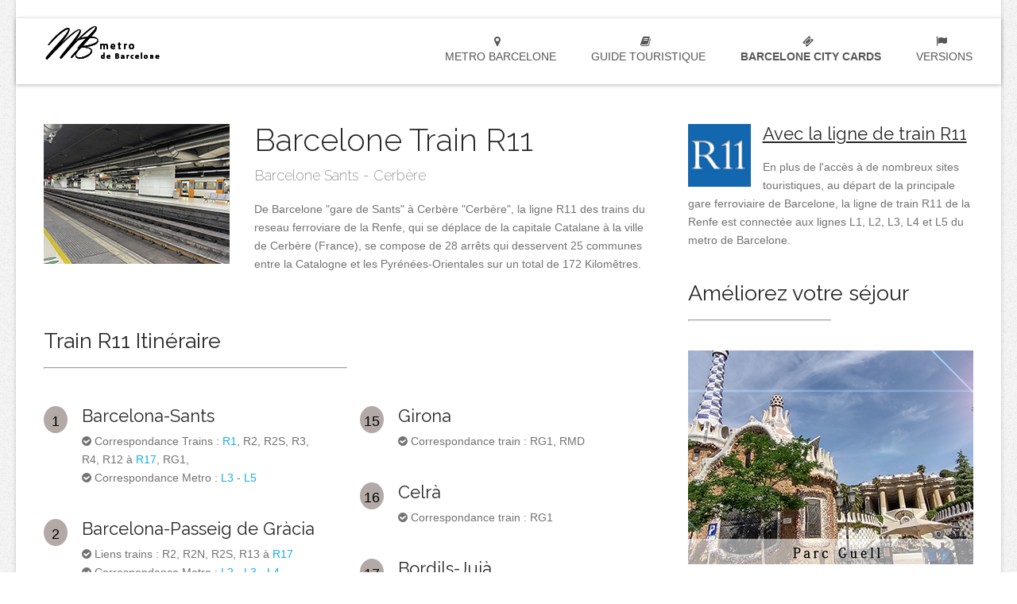

--- FILE ---
content_type: text/html; charset=UTF-8
request_url: https://www.metrodebarcelone.com/barcelone/transports/trains/trains-barcelone-ligne-r11.php
body_size: 6688
content:
<!DOCTYPE html>
<html lang="fr" class="no-js">
<head>
<meta charset="utf-8">
<meta http-equiv="content-language" content="fr" />
<title>Trains Barcelone ligne R11 - Stations et correspondances de la ligne R11 des trains de Barcelone (Renfe)</title>
<meta name="description" content="Barcelone train R11 - Stations, correspondances et itinéraire de la ligne R11 de Barcelone, entre Catalogne et Pyrénées Orientales." />
<link rel="canonical" href="https://www.metrodebarcelone.com/barcelone/transports/trains/trains-barcelone-ligne-r11.php"/>
<!-- Favicon -->
<link rel="shortcut icon" href="/images/favicon.png">
<meta name="viewport" content="width=device-width, initial-scale=1.0">
<link href='https://fonts.googleapis.com/css?family=Raleway:100,200,300,400,500,600,700,800,900' rel='stylesheet' type='text/css'>
<!-- ######### CSS STYLES ######### -->
<script id="Cookiebot" src="https://consent.cookiebot.com/uc.js" data-cbid="bb22a16c-239a-4756-a0e3-1349cab254fb" data-blockingmode="auto" type="text/javascript"></script>

<link rel="stylesheet" href="/css/reset.css" type="text/css" />
<link rel="stylesheet" href="/css/style.css" type="text/css" />

<link rel="stylesheet" href="/css/font-awesome/css/font-awesome.min.css">

<!-- responsive devices styles -->
<link rel="stylesheet" media="screen" href="/css/responsive-leyouts.css" type="text/css" />

<!-- mega menu -->
<link href="/js/mainmenu/sticky.css" rel="stylesheet">
<link href="/js/mainmenu/bootstrap.min.css" rel="stylesheet">
<link href="/js/mainmenu/demo.css" rel="stylesheet">
<link href="/js/mainmenu/menu.css" rel="stylesheet">

<!-- accordion -->
<link rel="stylesheet" href="/js/accordion/accordion.css" type="text/css" media="all">
    



<!-- Cookie -->
<link rel="stylesheet" href="/css/cookie.css"/>

<!-- Global site tag (gtag.js) - Google Analytics -->
<script async src="https://www.googletagmanager.com/gtag/js?id=G-9DVPPQHH2T"></script>
<script>
  window.dataLayer = window.dataLayer || [];
  function gtag(){dataLayer.push(arguments);}
  gtag('js', new Date());
  gtag('config', 'G-9DVPPQHH2T');
</script>

<script defer src="https://widgets.tiqets.com/loader.js"></script></head>

<body>


<div class="wrapper_boxed">

<div class="site_wrapper">
 

<div class="clearfix"></div>

﻿<header id="header">
<!-- Top header bar -->
<div id="trueHeader">
<div class="wrapper">
<div class="container">
<!-- Logo -->
<div class="logo"><a href="https://www.metrodebarcelone.com" title="metro de Barcelone" id="logo">metro Barcelone</a></div>
<!-- Menu -->
<div class="menu_main">
<div class="navbar yamm navbar-default">
<div class="container">
<div class="navbar-header">
<div class="navbar-toggle .navbar-collapse .pull-right " data-toggle="collapse" data-target="#navbar-collapse-1"  > <span>Menu</span>
<button type="button" > <i class="fa fa-bars"></i></button>
</div>
</div>
<div id="navbar-collapse-1" class="navbar-collapse collapse pull-right">
<ul class="nav navbar-nav">

<li class="dropdown yamm-fw"> <a href="#" data-toggle="dropdown" class="dropdown-toggle" title="metro de Barcelone"><i class="fa fa-map-marker"></i> &nbsp; metro Barcelone</a>
<ul class="dropdown-menu">
<li> 
<div class="yamm-content">
<div class="row">
<ul class="col-sm-6 col-md-3 list-unstyled ">
<li>
<p><u><strong>METRO BARCELONE</strong></u></p>
</li>
<li>
<img src="/images/fr/blocs/menu/metro-barcelone.jpg" title="metro Barcelone" alt="métro de Barcelone" />
</li>
</ul>


<ul class="col-sm-6 col-md-4 list-unstyled ">
<li>
<p><strong>Guide du métro</strong></p>
</li>
<li><a href="/metro/metro-barcelone-tarif.php" title="metro barcelone prix"> Tarifs du metro de Barcelone</a></li>
<li><a href="/metro/metro-barcelone-horaire.php" title="metro barcelone horaire"> Horaire du metro de Barcelone</a></li>
<li><a href="/metro/metro-barcelone-plan.php" title="metro barcelone plan"> Plan du metro de Barcelone</a></li>
<li><a href="/metro/metro-barcelone-lignes.php" title="lignes du métro de Barcelone"> Lignes du metro</a></li>
</ul>

<ul class="col-sm-6 col-md-4 list-unstyled ">
<li>
<p><strong>Correspondances</strong></p>
</li>
<li><a href="/barcelone/transports/barcelone-tramway.php" title="tramway de Barcelone"> Tramways de Barcelone</a></li>
<li><a href="/barcelone/transports/barcelone-trains.php" title="Barcelone trains"> Correspondances avec le train</a></li>
<li><a href="/barcelone/transports/barcelone-bus.php" title="Barcelone bus"> Liens avec le bus</a></li>
<li><a href="/barcelone/transports/barcelone-aeroport.php" title="metro barcelone aeroport"> Barcelone depuis l'aeroport</a></li>
</ul>


</div>
</div>
</li>
</ul>
</li>

<li class="dropdown yamm-fw"> <a href="#" data-toggle="dropdown" class="dropdown-toggle" title="Barcelone que faire"><i class="fa fa-book"></i> &nbsp; Guide touristique</a>
<ul class="dropdown-menu">
<li> 
<div class="yamm-content">
<div class="row">
<ul class="col-sm-6 col-md-3 list-unstyled ">
<li>
<p><strong>GUIDE BARCELONE</strong></p>
</li>
<li>
<img src="/images/fr/blocs/menu/barcelone.jpg" title="Guide touristique Barcelone" alt="visite de Barcelone" class="img_left1"/>
</li>
</ul>
<ul class="col-sm-6 col-md-4 list-unstyled ">
<li>
<p><strong>Barcelone / Que faire</strong></p>
</li>

<li><a href="/barcelone/monuments/barcelone-monuments.php" title="Barcelone quels monuments visiter"> Monuments incontournables</a> </li>
<li><a href="/barcelone/sites-touristiques/barcelone-sites-touristiques.php" title="sites touristiques de Barcelone"> Sites touristiques inévitables</a> </li>
<li><a href="/barcelone/musees/barcelone-musees.php" title="musées de Barcelone"> Musées immanquables</a> </li>
<li><a href="/barcelone/activites/barcelone-activites.php" title="activités touristiques à Barcelone"> Activités touristiques</a> </li>
</ul>
<ul class="col-sm-6 col-md-4 list-unstyled ">
<li>
<p><strong>Quant à Barcelone</strong></p>
</li>
<li><a href="/barcelone/barcelone-guide-rapide.php" title="Barcelone guide touristique"> Guide rapide de Barcelone</a> </li>
<li><a href="/barcelone/photos/barcelone-photos.php" title="photos de Barcelone"> Visite virtuelle de Barcelone</a> </li>
<li><a href="/barcelone/restaurants/barcelone-restaurants.php" title="Barcelone restaurants"> Où manger à Barcelone</a> </li>
<li><a href="/barcelone/barcelone-quand-il-pleut.php" title="Que faire à Barcelone quand il pleut"> Barcelone quand il pleut</a> </li>	
</ul>
</div>
</div>
</li>
</ul>
</li>







<li class="dropdown yamm-fw">
<a href="/barcelone/transports/cartes/carte-hola-barcelone.php" title="Barcelone metro pass">
<i class="fa fa-ticket"></i> &nbsp; <strong>Barcelone City Cards</strong>
</a>
</li>




<li class="dropdown"> <a href="#" data-toggle="dropdown" class="dropdown-toggle"><i class="fa fa-flag"></i> &nbsp; Versions</a>
<ul class="dropdown-menu two" role="menu">
<li><p>&nbsp;<img src="/images/lang/15x14/metro-barcelona-en.png" alt="trains Barcelone en anglais"/> <a href="/en/barcelona/transports/barcelona-trains.php" title="trains de Barcelone en anglais">Trains de Barcelone</a></p></li>
<li><p>&nbsp;<img src="/images/lang/15x14/barcelona-metro-es.png" alt="tramway barcelone en espagnol"/> <a href="/es/barcelona/transportes/barcelona-tren.php" title="trains de Barcelone en anglais">Barcelone trains</a></p></li>
</ul>
</li>


</ul>
</div>
</div>
</div>
</div>
</div>
</div>
</div>
</header>







<div class="clearfix margin_top5"></div>


<div class="container">

<div class="two_third">
<div class="one_third">
<img src="/images/fr/barcelone/transports/trains/ligne-r11/234x176/barcelone-train-ligne-r11.jpg" title="Trains Barcelone ligne R11" alt="Barcelone train Renfe R11" class="img_size1"/>
</div>

<div class="two_third last">
<h1>Barcelone Train R11 <b>Barcelone Sants - Cerbère</b></h1>
De Barcelone "gare de Sants" à Cerbère "Cerbère", la ligne R11 des trains du reseau ferroviare de la Renfe, qui se déplace de la capitale Catalane à la ville de Cerbère (France), se compose de 28 arrêts qui desservent 25 communes entre la Catalogne et les Pyrénées-Orientales sur un total de 172 Kilomêtres.
</div>


<div class="features_sec18">
<div class="title"><h3> Train R11 Itinéraire</h3></div>
<hr style="width:50%;text-align:left;margin-left:0">
<div class="clearfix margin_top4"></div>
<div class="one_half">

<ul>
<li class="icont1">1</i></li>
<li class="text2">
<h4>Barcelona-Sants</h4>
<p>
<i class="fa fa-check-circle"></i> Correspondance Trains : <a href="/barcelone/transports/trains/trains-barcelone-ligne-r1.php" title="Barcelone train R1">R1</a>, R2, R2S, R3, R4, R12 à <a href="/barcelone/transports/trains/trains-barcelone-ligne-r17.php" title="Barcelone train R17">R17</a>, RG1, <br/>
<i class="fa fa-check-circle"></i> Correspondance Metro : <a href="/metro/lignes/metro-barcelone-ligne-3.php" title="metro barcelone  ligne 3">L3</a> - <a href="/metro/lignes/metro-barcelone-ligne-5.php" title="metro barcelone  ligne 5">L5</a>
</p>
</li>
</ul>


<div class="clearfix margin_top4"></div>


<ul>
<li class="icont1">2</i></li>
<li class="text2">
<h4>Barcelona-Passeig de Gràcia</h4>
<p>
<i class="fa fa-check-circle"></i> Liens trains : R2, R2N, R2S, R13 à <a href="/barcelone/transports/trains/trains-barcelone-ligne-r17.php" title="Barcelone train R17">R17</a><br/>
<i class="fa fa-check-circle"></i> Correspondance Metro : <a href="/metro/lignes/metro-barcelone-ligne-2.php" title="metro barcelone  ligne 2">L2</a> - <a href="/metro/lignes/metro-barcelone-ligne-3.php" title="metro barcelone  ligne 3">L3</a> - <a href="/metro/lignes/metro-barcelone-ligne-4.php" title="metro barcelone  ligne 4">L4</a>
</p>
</li>
</ul>




<div class="clearfix margin_top4"></div>


<ul>
<li class="icont1">3</i></li>
<li class="text2">
<h4>Barcelona El Clot</h4>
<p>
<i class="fa fa-check-circle"></i> Correspondance Trains : <a href="/barcelone/transports/trains/trains-barcelone-ligne-r1.php" title="Barcelone train R1">R1</a>, R2, R2N, RG1<br/>
<i class="fa fa-check-circle"></i> Correspondance Metro : L1 - L2
</p>
</li>
</ul>


<div class="clearfix margin_top4"></div>


<ul>
<li class="icont1">4</i></li>
<li class="text2">
<h4>Barcelona - Sant Andreu</h4>
<p>
<i class="fa fa-check-circle"></i> Correspondance Trains : R2, R2N <br/>
<i class="fa fa-check-circle"></i> Correspondance Metro : L1
</p>
</li>
</ul>


<div class="clearfix margin_top4"></div>


<ul>
<li class="icont1">5</i></li>
<li class="text2">
<h4>Granollers Centre</h4>
<p>
<i class="fa fa-check-circle"></i> Liens Trains : R2, R2N, R8 <br/>
</p>
</li>
</ul>



<div class="clearfix margin_top4"></div>


<ul>
<li class="icont1">6</i></li>
<li class="text2">
<h4>Sant Celoni</h4>
<p>
<i class="fa fa-check-circle"></i> Liens Trains : R2N
</p>
</li>
</ul>




<div class="clearfix margin_top4"></div>


<ul>
<li class="icont1">7</i></li>
<li class="text2">
<h4>Gualba</h4>
<p>
<i class="fa fa-check-circle"></i> Liens Trains : R2 N
</p>
</li>
</ul>




<div class="clearfix margin_top4"></div>


<ul>
<li class="icont1">8</i></li>
<li class="text2">
<h4>Riells i Viabrea-Breda</h4>
<p>
<i class="fa fa-check-circle"></i> Liens Trains : R2 N
</p>
</li>
</ul>





<div class="clearfix margin_top4"></div>


<ul>
<li class="icont1">9</i></li>
<li class="text2">
<h4>Hostalric</h4>
<p>
<i class="fa fa-check-circle"></i> Liens Trains : R2 N
</p>
</li>
</ul>




<div class="clearfix margin_top4"></div>


<ul>
<li class="icont1">10</i></li>
<li class="text2">
<h4>Maçanet-Massanes</h4>
<p>
<i class="fa fa-check-circle"></i> Liens Trains : R1, R2 N, RG1
</p>
</li>
</ul>




<div class="clearfix margin_top4"></div>


<ul>
<li class="icont1">11</i></li>
<li class="text2">
<h4>Sils</h4>
<p>
<i class="fa fa-check-circle"></i> Liens Trains : RG1
<
</p>
</li>
</ul>





<div class="clearfix margin_top4"></div>


<ul>
<li class="icont1">12</i></li>
<li class="text2">
<h4>Caldes de Malavella</h4>
<p>
<i class="fa fa-check-circle"></i> Correspondance train : RG1, R-MD
</p>
</li>
</ul>





<div class="clearfix margin_top4"></div>


<ul>
<li class="icont1">13</i></li>
<li class="text2">
<h4>Riudellots</h4>
<p>
<i class="fa fa-check-circle"></i> Correspondance train : RG1
</p>
</li>
</ul>




<div class="clearfix margin_top4"></div>


<ul>
<li class="icont1">14</i></li>
<li class="text2">
<h4>Fornells de la Selva</h4>
<p>
<i class="fa fa-check-circle"></i> Correspondance train : RG1
</p>
</li>
</ul>




</div>


<div class="one_half last">


<ul>
<li class="icont1">15</i></li>
<li class="text2">
<h4>Girona</h4>
<p>
<i class="fa fa-check-circle"></i> Correspondance train : RG1, RMD
</p>
</li>
</ul>




<div class="clearfix margin_top4"></div>


<ul>
<li class="icont1">16</i></li>
<li class="text2">
<h4>Celrà</h4>
<p>
<i class="fa fa-check-circle"></i> Correspondance train : RG1
</p>
</li>
</ul>



<div class="clearfix margin_top4"></div>


<ul>
<li class="icont1">17</i></li>
<li class="text2">
<h4>Bordils-Juià</h4>
<p>
<i class="fa fa-check-circle"></i> Correspondance train : RG1
</p>
</li>
</ul>



<div class="clearfix margin_top4"></div>


<ul>
<li class="icont1">18</i></li>
<li class="text2">
<h4>Flaçà</h4>
<p>
<i class="fa fa-check-circle"></i> Correspondance train : RG1
</p>
</li>
</ul>


<div class="clearfix margin_top4"></div>


<ul>
<li class="icont1">19</i></li>
<li class="text2">
<h4>Sant Jordi Desvalls</h4>
<p>
<i class="fa fa-check-circle"></i> Correspondance train : RG1
</p>
</li>
</ul>




<div class="clearfix margin_top4"></div>


<ul>
<li class="icont1">20</i></li>
<li class="text2">
<h4>Camallera</h4>
<p>
<i class="fa fa-check-circle"></i> Correspondance train : RG1
</p>
</li>
</ul>



<div class="clearfix margin_top4"></div>


<ul>
<li class="icont1">21</i></li>
<li class="text2">
<h4>Sant Miquel de Fluvià</h4>
<p>
<i class="fa fa-check-circle"></i> Correspondance train : RG1
</p>
</li>
</ul>




<div class="clearfix margin_top4"></div>


<ul>
<li class="icont1">22</i></li>
<li class="text2">
<h4>Vilamalla</h4>
<p>
<i class="fa fa-check-circle"></i> Correspondance train : RG1
</p>
</li>
</ul>


<div class="clearfix margin_top4"></div>


<ul>
<li class="icont1">23</i></li>
<li class="text2">
<h4>Figueres</h4>
<p>
<i class="fa fa-check-circle"></i> Correspondance train : RG1, R-MD
</p>
</li>
</ul>




<div class="clearfix margin_top4"></div>


<ul>
<li class="icont1">24</i></li>
<li class="text2">
<h4>Vilajuïga</h4>
<p>
<i class="fa fa-check-circle"></i> Correspondance train : RG1
</p>
</li>
</ul>



<div class="clearfix margin_top4"></div>


<ul>
<li class="icont1">25</i></li>
<li class="text2">
<h4>Llançà</h4>
<p>
<i class="fa fa-check-circle"></i> Correspondance train : RG1
</p>
</li>
</ul>




<div class="clearfix margin_top4"></div>


<ul>
<li class="icont1">26</i></li>
<li class="text2">
<h4>Colera</h4>
<p>
<i class="fa fa-check-circle"></i> Correspondance train : RG1
</p>
</li>
</ul>




<div class="clearfix margin_top4"></div>


<ul>
<li class="icont1">27</i></li>
<li class="text2">
<h4>Portbou</h4>
<p>
<i class="fa fa-check-circle"></i> Correspondance train : RG1, R-MD
</p>
</li>
</ul>






<div class="clearfix margin_top4"></div>


<ul>
<li class="icont1">28</i></li>
<li class="text2">
<h4>Cerbère</h4>
<p>
<i class="fa fa-check-circle"></i> Aucune correspondance
</p>
</li>
</ul>




</div>
</div>

<a href="/barcelone/transports/barcelone-trains.php" title="Barcelone trains Renfe"><u><strong><h3><i class="fa fa-caret-right"></i> Autres lignes du reseau de la Renfe de Barcelone</h3></strong></u></a>

<div class="clearfix margin_top5"></div>
<div class="about_tuqqqq">
<div class="one_half">
<div data-tiqets-widget="discovery" data-cards-layout="horizontal" data-slug-ids="exp199956" data-language="fr" data-currency="EUR" data-partner="metrodebarcelone" data-tq-campaign="pass-combinés"></div>
<script defer src="https://widgets.tiqets.com/loader.js"></script>
</div>


<div class="one_half last">
<br/>

<h3>
<i class="fa fa-ticket"></i> &nbsp;  
<span style="color:#000000">
<b>Multi Pass</b>
</span>
</h3>


<u>
<h5>
<span style="color:#150b4e">
Transports + activités touristiques
</span>
</h5>
</u>
<p>

<span style="color:#150b4e">
Découvrez comment combiner l'accès illimité aux transports publics de Barcelone et la visite de nombreuses attractions touristiques incontournables.
</span>
</p>


</div>
</div>

</div>

<div class="one_third last">

<div class="one_fourth">
<img src="/images/fr/barcelone/transports/trains/ligne-r11/80x80/trains-barcelone-ligne-r11.jpg" title="train Barcelone ligne r11" alt="ligne R11 trains Barcelone" class="img_size1"/>
</div>

<div class="three_fourth last">

<h4><u>Avec la ligne de train R11</u></h4>
</div>

<p>En plus de l'accès à de nombreux sites touristiques, au départ de la principale gare ferroviaire de Barcelone, la ligne de train R11 de la Renfe est connectée aux lignes L1, L2, L3, L4 et L5 du metro de Barcelone.</p>





<div class="clearfix margin_top4"></div>

<div class="title"><h3> Améliorez votre séjour</h3></div>

<hr style="width:50%;text-align:left;margin-left:0">

<div class="clearfix margin_top3"></div>




<a rel="sponsored" target="_blank" href="https://www.tiqets.com/fr/billets-park-guell-l141902/?partner=metrodebarcelone&tq_campaign=parc-guell-tickets">
<img src="/images/fr/blocs/359x269/parcs/parc-guell.jpg" title="Barcelone parc Guell entrées" alt="Barcelone parc Guell" class="img_size1"/>
</a><div class="clearfix margin_top5"></div>
<a rel="sponsored" target="_blank" href="https://www.tiqets.com/fr/billets-portaventura-caribe-aquatic-park-l146626/?partner=metrodebarcelone&tq_campaign=caribe-aquatic-park-tickets" title="PortAventura Caribe Aquatic Park billets"><img src="/images/fr/blocs/359x269/parcs/caribe-aquatic-park.jpg" title="Caribe aquatic park PortAventura" alt="parc aquatique de PortAventura" class="img_size1"/></a><div class="clearfix margin_top5"></div>
<a rel="sponsored" target="_blank" href="https://www.tiqets.com/fr/billets-portaventura-world-l146615/?partner=metrodebarcelone&tq_campaign=portaventura-billets" title="Billets pour PortAventura World">
<img src="/images/fr/blocs/359x269/parcs/portaventura-world.jpg" title="Parc d'attractions Port Aventura World" alt="parc Port Aventura" class="img_size1"/></a><div class="clearfix margin_top5"></div>
<a rel="sponsored" target="_blank" href="https://www.tiqets.com/fr/billets-las-golondrinas-l217163/?partner=metrodebarcelone&tq_campaign=bcn-golondrinas-tickets" title="Golondrinas Barcelone tickets">
<img src="/images/fr/blocs/359x269/activites/barcelone-golondrinas.jpg" title="Golondrinas tickets" alt="balade en mer de Barcelone" class="img_size1" /></a><div class="clearfix margin_top5"></div>
<a rel="sponsored" target="_blank" href="https://www.tiqets.com/fr/billets-la-sagrada-familia-l133161/?partner=metrodebarcelone&tq_campaign=sagrada-familia-tickets" title="Sagrada Familia entrées">
<img src="/images/fr/blocs/359x269/monuments/sagrada-familia.jpg" title="Sagrada Familia Barcelone tickets" alt="Barcelone Sagrada Familia" class="img_size1" /></a>
<div class="clearfix margin_top5"></div>
<a rel="sponsored" target="_blank" href="https://www.tiqets.com/fr/billets-hop-on-hop-off-tours-barcelona-l211947/?partner=metrodebarcelone&tq_campaign=bcn-city-tour-tickets" title="Barcelone bus touristique tickets">
<img src="/images/fr/blocs/359x269/tickets/barcelone-bus-touristique-tickets.jpg" title="bus touristique Barcelone" alt="visite de Barcelone en bus" class="img_size1"/>
</a>

</div>


</div>

<div class="clearfix margin_top6"></div>


<div class="container">
    

<div class="two_third">

<div class="title"><h3>Via la ligne de train <strong>R11</strong></h3></div>
<hr style="width:50%;text-align:left;margin-left:0">

<div class="clearfix margin_top2"></div>


<div class="one_third">
<img src="/images/fr/blocs/234x176/monuments/barcelone-casa-batllo.jpg" title="Casa Batllo Barcelone" alt="Barcelone Casa Batllo" class="img_size1" />
</div>
<div class="two_third last">
<u><h3>La Casa Batllo</h3></u>
<p>
En plein coeur du Passeig de Gracia, la Casa Batllo dont grands nombres d’éléments rappellent le squelette humain est l’un des monuments incontournables de Barcelone du célèbre architecte Antoni Gaudi.
<div class="clearfix margin_top1"></div>
<span style="color: #110F30">
<i class="fa fa-ticket"></i>&nbsp;<a rel="sponsored" target="_blank" href="https://www.tiqets.com/fr/billets-casa-batllo-l141895/?partner=metrodebarcelone&tq_campaign=casa-batllo-resa" title="visite Barcelone Casa Batllo" style="color: #110F30"> <u>Gagnez du temps !</u></a>
</span>
<br/>
<span style="color: #110F30">
<i class="fa fa-hand-o-right"></i>&nbsp;<a href="/barcelone/monuments/barcelone-casa-batllo.php" title="Barcelone casa batllo visite" style="color: #110F30"> <u>Un avant gout de votre visite</u></a>
</span>
</p>
</div>
<div class="clearfix margin_top5"></div>
<div class="one_third">
<img src="/images/fr/blocs/234x176/transports/barcelone-aeroport.jpg" title="Barcelone aeroport" alt="aeroport de Barcelone" class="img_size1" />
</div>
<div class="two_third last">
<h3><u>Aeroport de Barcelone</u></h3>
<p>Les terminaux T1 et T2 (2A, 2B et 2C) qui receptionnent le va et vient des vols nationaux et internationaux de l'aéroport de Barcelone, (Aéroport Josep Tarradellas Barcelone-El Prat) n'est situé qu'à seulement une douzaine de kilometres du centre ville.
<br/>
<a href="/barcelone/transports/barcelone-aeroport.php" title="aeroport de Barcelone"><i class="fa fa-chevron-right"></i>&nbsp; Aeroport de Barcelone - Itinéraire</a></p>
</div>
<div class="clearfix margin_top5"></div>
<div class="one_third">
<img src="/images/fr/blocs/234x176/transports/barcelone-gare-de-sants.jpg" title="Barcelone gare de Sants" alt="Gare de trains Sants Barcelone" class="img_size1" /></div>

<div class="two_third last">
<h3><u>Gare de Sants Barcelone</u></h3>
<p>
Courtes, moyennes, et longues distances, la gare de Sants réunie à elle seule un très grand nombre de déstinations telles que la Costa Brava, la Costa Dorada, l'Andalousie ou le parc Port Aventura. La gare de Sants propose également une ligne permettant l'accès à l'aeroport de Barcelone.
<div class="clearfix margin_top1"></div>
<i class="fa fa-chevron-right"></i>&nbsp; <a href="/barcelone/transports/barcelone-trains.php" title="Barcelone trains">LIgnes de trains de Barcelone</a>
</p>
</div>
<div class="clearfix margin_top5"></div>
<div class="one_third">
<img src="/images/fr/blocs/234x176/sites-touristiques/passeig-de-gracia-barcelone.jpg" title="Passeig de Gracia Barcelone" alt="Barcelone Passeig de Gracia" class="img_size1" />
</div>
<div class="two_third last">
<h3><u>Passeig de Gracia</u></h3>
<p>Le Paseo de Gracia (Passeig de Gracia), le boulevard de la mode à Barcelone où monuments, architectures exceptionnelles, restaurants et boutiques de grandes marques telles que Hermés, Chanel ou Diesel se partagent les 1.5 kilomètres qui relient la plaça Catalunya au quartier de Gracia. 
<div class="clearfix margin_top1"></div>
<i class="fa fa-hand-o-right"></i>&nbsp;<a href="/barcelone/sites-touristiques/barcelone-passeig-de-gracia.php" title="Passeig de Gracia Barcelone itinéraire" style="color: #110F30"> <u>Visite rapide du Passeig de Gracia</u></a></p>        	
</div>

<div class="clearfix margin_top5"></div>

<div class="one_third">
<img src="/images/fr/blocs/234x176/activites/barcelone-city-tour.jpg" title="Barcelone bus touristique" alt="bus touristique Barcelone" class="img_size1" />
</div>
<div class="two_third last">
<u><h3>Bus touristique</h3></u>

Accompagné d'un guide audio et d'une carte de la ville, partez à la découverte des sites touristiques incontournables de Barcelone parmi différents itinéraires proposés. Montez et descendez quand vous voulez.

<div class="clearfix margin_top1"></div>
<p>

<i class="fa fa-hand-o-right"></i>&nbsp;<a href="/barcelone/activites/barcelone-bus-touristique.php" title="Barcelone Bus Touristiques" style="color: #110F30"> <u>Un avant gout de votre visite</u></a>

<br/>
<i class="fa fa-ticket"></i>&nbsp;<a rel="sponsored" target="_blank" href="https://www.tiqets.com/fr/billets-hop-on-hop-off-tours-barcelona-l211947/?partner=metrodebarcelone&tq_campaign=bus-touristique" title="Bus touristique Barcelone tickets" style="color: #110F30"> <u>Réservez votre voyage en bus</u></a>

</p>

</div>
<div class="clearfix margin_top3"></div>

</div>

<div class="one_third last">



<h3>Agrémentez votre visite</h3>
<hr style="width:50%;text-align:left;margin-left:0">

<div class="clearfix margin_top3"></div>


<a rel="sponsored" target="_blank" href="https://www.tiqets.com/fr/billets-public-transport-barcelona-l199956/?partner=metrodebarcelone&tq_campaign=cartes-hola-barcelone" title="Cartes transports Barcelone">
<img src="/images/fr/blocs/359x269/transports/pass-hola-barcelone.jpg" title="Cartes transport Barcelone" alt="billets transports illimités Barcelone" class="img_size1"/>
</a><div class="clearfix margin_top5"></div>
<a href="/barcelone/monuments/barcelone-monuments.php" title="Barcelone monuments">
<img src="/images/fr/blocs/359x269/monuments/barcelone-monuments.jpg" alt="monuments de barcelone" title="barcelone monuments a visiter" class="img_size1"/>
</a><div class="clearfix margin_top5"></div>

<a href="/barcelone/sites-touristiques/barcelone-sites-touristiques.php" title="sites incontournables de Barcelone">
<picture>
  <source srcset="/images/fr/blocs/359x269/sites-touristiques/sites-touristiques-barcelone.webp" type="image/webp" class="img_size1"/>
  <source srcset="/images/fr/blocs/359x269/sites-touristiques/sites-touristiques-barcelone.jpg" class="img_size1"/>
  <img src="/images/fr/blocs/359x269/sites-touristiques/sites-touristiques-barcelone.webp" alt="SITES TOURISTIQUES BARCELONE" title="sites touristiques de barcelone" class="img_size1"/>
</picture>
</a><div class="clearfix margin_top5"></div>
<a href="/barcelone/monuments/barcelone-stade-olympique.php" title="Stade Olympique de Barcelone">
<img src="/images/fr/blocs/359x269/monuments/stade-olympique-barcelone.jpg" title="Stade Olympique Barcelone" alt="Barcelone Stade Olympique" class="img_size1"/></a>

</div>
</div>



<div class="clearfix margin_top5"></div>





<div class="clearfix margin_top5"></div>
﻿


<div class="container">

<h3>&nbsp; &nbsp;<i class="fa fa-ticket"></i> <u>Voyages illimités</u></h3>



<div class="clearfix margin_top2"></div>

<div class="about_pass">

<div class="one_third">
<div class="about_pack5">
<b><h4>Cartes Hola</h4></b>
<p>Transports publics illimités à Barcelone : métro, bus, tram, funiculaire et trains, ainsi que l'accès à l'aéroport.
<div class="clearfix margin_top1"></div>
<i class="fa fa-hand-o-right"></i> &nbsp; <a rel="sponsored" target="_blank" href="https://www.tiqets.com/fr/activites-attractions-barcelone-c66342/billets-pour-hola-barcelona-carte-de-transport-en-commun-p977440/?partner=metrodebarcelone&tq_campaign=forfait-train-barcelone-1" title="Barcelone carte Hola" style="color: #4633ff" >
J'achète en ligne</a>
</p>
</div>
</div>

<div class="one_third">
<div class="about_pack5">
<b><h4>Pass Essentials</h4></b>
<p>Offre qui inclut le transport public de Barcelone illimité + vos entrées pour accès à la Sagrada Familia et au Parc Guell.
<div class="clearfix margin_top1"></div>
<i class="fa fa-hand-o-right"></i> &nbsp; <a rel="sponsored" target="_blank" href="https://www.tiqets.com/fr/activites-attractions-barcelone-c66342/billets-pour-pass-barcelona-essentials-acces-aux-transports-en-commun-p1048388/?partner=metrodebarcelone&tq_campaign=forfait-train-barcelone-2" title="BCN pass Essentials" style="color: #4633ff" >
J'achète en ligne</a>
</p>
</div>
</div>

<div class="one_third last">
<div class="about_pack5">
<b><h4>Carte Express</h4></b>
<p>
48 heures de trajets illimités dans les transports publics + d'impressionnantes réductions dans de nombreuses attractions.
<div class="clearfix margin_top1"></div>
<i class="fa fa-hand-o-right"></i> &nbsp; <a rel="sponsored" target="_blank" href="https://www.tiqets.com/fr/activites-attractions-barcelone-c66342/billets-pour-barcelona-card-express-acces-transports-48h-reductions-sur-des-experiences-p1028913/?partner=metrodebarcelone&tq_campaign=forfait-train-barcelone-3" title="pass Barcelone carte Express" style="color: #4633ff" >
J'achète en ligne</a>
</p>
</div>
</div>

</div>

</div>






<div class="clearfix margin_top5"></div>





<div class="footer_graph"></div>



<div class="footer1">
<div class="clearfix margin_top4"></div>

<div class="container">

<div class="one_third">
<img src="/images/fr/barcelone/transports/trains/ligne-r11/299x200/train-barcelone-ligne-r11.jpg" title="Barcelone train ligne R11" alt="ligne R11 train Barcelone" class="img_left" >
</div>

<div class="one_third">
<h5 class="white">Barcelone train ligne R11 <b>De Barcelone à Cerbère</b></h5>
<p>Avec pas moins de 28 stations qui s'étendent de la capitale Catalane (Barcelone) jusqu'à Cerbère en France, la ligne de train R11 permet de vous rendre vers quelques villes touristiques à ne pas manquer, telles que Girona ou Figueres, depuis Barcelone.</p>
</div>

<div class="one_third last">    
<div class="clearfix margin_top3"></div>
﻿<img src="/images/fr/blocs/361x180/metro/logo-footer.png" title="metro de Barcelone" alt="réseau métro Barcelone" class="img_left"></div>

<div class="clearfix margin_top2"></div>

<div class="two_third">
﻿Copyright © 2026 metrodebarcelone.com - All rights reserved
<br/>
<<a href="/qui.php">Qui sommes nous / Contact</a>
 
</div>


</div><!-- end footer -->

<a href="#" class="scrollup">Scroll</a><!-- end scroll to top of the page-->




</div>
</div>

    

<!-- ######### JS FILES ######### -->


<!-- get jQuery from the google apis -->
<script type="text/javascript" src="/js/universal/jquery.js"></script>

<!-- style switcher -->
<script src="/js/style-switcher/jquery-1.js"></script>
<script src="/js/style-switcher/styleselector.js"></script>

<!-- mega menu -->
<script src="/js/mainmenu/bootstrap.min.js"></script>

<!-- sticky menu -->
<script type="text/javascript" src="/js/mainmenu/sticky.js"></script>
<script type="text/javascript" src="/js/mainmenu/modernizr.custom.75180.js"></script>

<!-- scroll up -->
<script src="/js/scrolltotop/totop.js" type="text/javascript"></script>


</body>
</html>


--- FILE ---
content_type: text/html; charset=utf-8
request_url: https://www.tiqets.com/widgets/discovery/?cardsLayout=horizontal&slugIds=exp199956&language=fr&currency=EUR&partner=metrodebarcelone&tqCampaign=pass-combin%C3%A9s&widgetIndex=0&altVi=0&altGyg=0&tiqetsVf=DiscoveryWidget_fScW0DNsqnHmTUdFRunUu&origin=https%3A%2F%2Fwww.metrodebarcelone.com%2Fbarcelone%2Ftransports%2Ftrains%2Ftrains-barcelone-ligne-r11.php
body_size: 718
content:

<!doctype html>
<html lang="fr">
<head>
                <link rel="preconnect" href="https://aws-tiqets-cdn.imgix.net" crossorigin />
        <link rel="preconnect" href="//cdn.tiqets.com" crossorigin />
    <link rel="preload" href="/abacus/exps.js" as="script" />
        <link rel="preload" href="//cdn.tiqets.com/static/assets/webpack/css_b2c_fonts.12a4105e0c.css" as="style">


    <title>Tiqets Discovery Widget</title>
    <meta name="viewport" content="width=device-width, initial-scale=1">
              <link rel="stylesheet" href="//cdn.tiqets.com/static/assets/webpack/css_b2c_fonts.12a4105e0c.css" media="print" onload="this.media='all'">



            <link rel="stylesheet" href="//cdn.tiqets.com/static/assets/webpack/css_widgets_discovery.41bc83dda7.css" />

    <meta name="robots" content="noindex">

    <script>
      window.BUILD_VERSION = "v260121-1008.1"
      window.BOOTSTRAP_DATA = {"settings": {"sales_channel": "tiqets.com", "signed_preview": null}, "sitebrand": {"background_color": "#ffffff", "distributor_id": 61476, "has_sitebrand_branding": true, "id": 63346, "logo_url": "https://aws-tiqets-cdn.imgix.net/partners/sitebrand/a87063f6697b47cf94c533dc9c2715dd.png?auto=format%2Ccompress\u0026fit=crop\u0026q=70\u0026s=68d46b1468a02e3861f31e5a1aefdd1d", "name": "metrodebarcelone", "shortname": "metrodebarcelone", "show_coupon_field": false, "text_color_scheme": "dark", "url": "https://www.metrodebarcelone.com/"}};
      window.CURRENCY = "EUR";
    </script>
</head>
<body class="no-outline">
  <div
    data-react-app="DiscoveryWidget"
     data-react-props="{}"
    
    
    
    
    
    
    
    
  ></div>

    <script type="text/javascript" src="//cdn.tiqets.com/static/assets/webpack/js_discovery_widget_main.bc26f09e8d.js" crossorigin="anonymous" data-cookieconsent="ignore" ></script>

</body>
</html>

--- FILE ---
content_type: text/css
request_url: https://www.metrodebarcelone.com/css/style.css
body_size: 16447
content:
/*-------------------------------------------------------
[Table of contents]

1. Header
	+ logo
	+ top navigation
	+ search
	
2. Content
	+ feature sections
	+ page title
	+ parallax backgrounds
	+ video backgrounds
	
3. Sidebar
	+ site search
	+ tabs
	+ portfolio widgets
	+ advertisements

3. Typography
	+ lists
	+ buttons
	+ styled boxes
	+ dropcaps
	+ highlight colors
	+ tables
	+ pricing tables
	+ framed boxes
	+ pagination
	
4. Footer
	+ copyrights
	+ google map
	
--------------------------------------------------------*/

/*----------------------------------------------------
	SITE MAIN STRUCTURE
------------------------------------------------------*/
.wrapper_boxed {
	width: 1240px;
	margin: auto auto auto auto;
}

.site_wrapper {
	width: 1240px;
	float: left;
	margin: 0px auto auto auto;
	background-color: #fff;
	-webkit-box-shadow:  0px 0px 5px 0px rgba(0, 0, 0, 0.2);
	box-shadow:  0px 0px 5px 0px rgba(0, 0, 0, 0.2);
}

.container_full {
	width: 100%;
	float: left;
	margin: auto auto auto auto;
}

.container_full.slidertop {
	margin-top: -80px;
}

.container {
	width: 1170px;
	margin: auto auto auto auto;
}

.content_fullwidth {
	float: left;
	width: 100%;
	padding: 50px 0px 0px 0px;
}
.content_left {
	float: left;
	width: 71%;
	padding: 18px 0px 0px 0px;
}
.right_sidebar {
	float: right;
	width: 25%;
	padding: 18px 0px 0px 0px;
}
.left_sidebar {
	float: left;
	width: 25%;
	padding: 18px 0px 0px 0px;
}
.content_right {
	float: right;
	width: 71%;
	padding: 18px 0px 0px 0px;
}


/* columns */
.one_half, .one_third, .one_fourth, .two_third, .three_fourth, .one_fifth {
	position: relative;
	margin-right: 4%;
	float: left;
}
.one_full {
	width: 100%;
}
.one_half {
	width: 48%;
}
.one_third {
	width: 30.650%;
}
.one_fourth {
	width: 22%;
}
.one_fifth {
	width: 16.800%;
}
.two_third {
	width: 65.350%;
}
.three_fourth {
	width: 74%;
}

.last {
	margin-right: 0 !important;
	clear: right;
}

/*------------------*/
/*	HEADER AREA CLASSES
/*------------------------------------------------------*/

/* Logo */
#trueHeader #logo{
	float:left;
	display:block;
	width:100%;
	min-height: 45px;
	margin-top:8px;
	position: relative;
	text-indent:-999em;
	background:url(../images/logo.png) no-repeat left bottom;
}

/* top navigation */
.top_nav {
	float: left;
	width: 100%;
	padding: 10px 0px 0px 0px;
	background-color: #fff;
}
.top_nav .right {
	float: left;
	width: 100%;
	padding-bottom: 10px;
	border-bottom: 1px solid #f7f7f7;
}
.top_nav .right ul {
	float: right;
	padding: 0px;
	margin: 0px;
}
.top_nav .right li {
	float: left;
	font-size: 12px;
	padding: 0px;
	margin: 0px 0px 0px 13px;
}
.top_nav .right li:hover i {
	color: #454545;
}
.top_nav .right li a {
	color: #999;
}
.top_nav .right li a:hover {
	color: #727272;
}
.top_nav .right li.link {
	float: left;
	font-size: 12px;
	margin-left: 18px;
	margin-top: 1px;
}
.top_nav .right li.link i {
	margin-right: 3px;
}

/* header area adinationals */
.logo {
	float: left;
	width: 25%;
	position: relative;
	z-index: 59999;
}
.menu_main {
	float: right;
	width: 75%;
	z-index: 9999;
	position: relative;
}

.slider_ex {
	float: left;
	width: 100%;
	height: 580px;
	background: url(../images/slider-img.png) no-repeat center top;
}

.mstslider {
	float: left;
	width: 100%;
	height: auto;
	margin-top: -32px;
	z-index: 888;
	position: relative;
}

.slidershadow {
	float: left;
	width: 100%;
	height: 32px;
	background: url(../images/shadow.png) no-repeat center top;
	position: relative;
	z-index: 999;
}
.slidershadow2 {
	float: left;
	width: 100%;
	height: 32px;
	background: url(../images/shadow2.png) no-repeat center top;
	position: relative;
	z-index: 999;
}

/*----------------------------------------------------
   FEATURE SECTIONS
------------------------------------------------------*/

/* features section 1 */
.feature_section1 {
	float: left;
	width: 100%;
	text-align: center;
	padding: 63px 0px;
	background: url(../images/texture-1.png) repeat left top;
}

.arrow_box {
	width: 65%;
	position: relative;
	background: #e3e3e3;
	border: 5px solid #fff;
	border-radius: 4px;
	padding: 20px 0px;
	margin: 0 auto 32px auto;
}
.arrow_box:after,
.arrow_box:before {
	top: 100%;
	left: 50%;
	border: solid transparent;
	content: " ";
	height: 0;
	width: 0;
	position: absolute;
	pointer-events: none;
}
.arrow_box:after {
	border-color: rgba(249, 249, 249, 0);
	border-top-color: #e3e3e3;
	border-width: 10px;
	margin-left: -10px;
}
.arrow_box:before {
	border-color: rgba(255, 255, 255, 0);
	border-top-color: #fff;
	border-width: 16px;
	margin-left: -16px;
}

.feature_section1 .one_fourth:hover .arrow_box,
.feature_section1 .one_fourth.active .arrow_box {
	position: relative;
	background: #fff;
	border: 5px solid #13afeb;
	-webkit-transition: border-color .3s, -webkit-transform .3s;
    transition: border-color .3s, transform .3s;
}
.feature_section1 .one_fourth:hover .arrow_box:after,
.feature_section1 .one_fourth:hover .arrow_box:before,
.feature_section1 .one_fourth.active .arrow_box:after,
.feature_section1 .one_fourth.active .arrow_box:before {
	top: 100%;
	left: 50%;
	border: solid transparent; content: " ";
	height: 0;
	width: 0;
	position: absolute;
	pointer-events: none;
}
.feature_section1 .one_fourth:hover .arrow_box:after,
.feature_section1 .one_fourth.active .arrow_box:after {
	border-color: rgba(249, 249, 249, 0);
	border-top-color: #fff;
	border-width: 10px;
	margin-left: -10px;
}
.feature_section1 .one_fourth:hover .arrow_box:before,
.feature_section1 .one_fourth.active .arrow_box:before {
	border-color: rgba(19, 175, 235, 0);
	border-top-color: #13afeb;
	border-width: 16px;
	margin-left: -16px;
	-webkit-transition: border-color .3s, -webkit-transform .3s;
    transition: border-color .3s, transform .3s;
}

.arrow_box i {
	font-size: 50px;
	color: #272727;
}

.feature_section1 .one_fourth:hover .arrow_box i,
.feature_section1 .one_fourth.active .arrow_box i {
	color: #13afeb;
	-webkit-transition: color .3s, -webkit-transform .3s;
    transition: color .3s, transform .3s;
}
.feature_section1 .one_fourth:hover h5,
.feature_section1 .one_fourth.active h5{
	color: #13afeb;
	-webkit-transition: color .3s, -webkit-transform .3s;
    transition: color .3s, transform .3s;
}

/* features section 2 */
.feature_section2 {
	float: left;
	width: 100%;
	padding: 35px 0px;
	background-color: #13afeb;
}
.feature_section2 a {
	float: right;
	color: #13afeb;
	font-size: 16px;
	padding: 13px 35px;
	background-color: #fff;
	border-radius: 4px;
	text-transform: uppercase;
}
.feature_section2 a:hover {
	color: #272727;
}

/* features section 3 */
.feature_section3 {
	float: left;
	width: 100%;
	padding: 70px 0px 46px 0px;
}
.feature_section3.two {
	float: left;
	width: 100%;
	padding: 0px 0px 0px 0px;
}

/* features section 4 */
.feature_section4 {
	float: left;
	width: 100%;
	text-align: center;
	padding: 64px 0px 70px 0px;
}
.feature_section4 i {
	font-size: 45px;
	color: #939393;
	margin-bottom: 20px;
}
.feature_section4 .cornered {
    box-sizing:border-box;
    height: 0px;
    border-bottom: 18px solid #fff;
    border-left: 18px solid transparent;
	-webkit-transition: border-bottom .3s, -webkit-transform .3s;
	transition: border-bottom .3s, transform .3s;
}
.feature_section4 .cornered2 {
    box-sizing:border-box;
    height: 0px;
    border-top: 18px solid #fff;
    border-right: 18px solid transparent;
	-webkit-transition: border-top .3s, -webkit-transform .3s;
	transition: border-top .3s, transform .3s;
}
.feature_section4 .ccont {
    background-color: #fff;
	padding: 20px;
	-webkit-transition: background-color .3s, -webkit-transform .3s;
    transition: background-color .3s, transform .3s;
}
.feature_section4 .one_fourth:hover i,
.feature_section4 .one_fourth.active i{
	color: #fff;
}
.feature_section4 .one_fourth:hover .cornered,
.feature_section4 .one_fourth.active .cornered {
    border-bottom: 18px solid #13afeb;
}
.feature_section4 .one_fourth:hover .cornered2,
.feature_section4 .one_fourth.active .cornered2 {
    border-top: 18px solid #13afeb;
}
.feature_section4 .one_fourth:hover .ccont,
.feature_section4 .one_fourth.active .ccont {
	color: #fff;
    background-color: #13afeb;
}
.feature_section4 .one_fourth:hover .ccont h5,
.feature_section4 .one_fourth.active .ccont h5 {
	color: #fff;
}

/* features section 5 */
.feature_section5 {
	float: left;
	width: 100%;
	padding: 65px 0px;
	background: url(../images/dark_matter.png) repeat left top;
	color: #999;
}

/* features section 6 */
.feature_section6 {
	float: left;
	width: 100%;
	text-align: center;
	padding: 70px 0px 68px 0px;
}
.feature_section6 i {
	color: #454545;
	font-size: 40px;
	margin-bottom: 20px;
}
.feature_section6 .one_fourth:hover i,
.feature_section6 .one_fourth.active i {
	color: #13afeb;
	-webkit-transition: color .2s, -webkit-transform .2s;
    transition: color .2s, transform .2s;
}
.feature_section6 .one_fourth:hover h5,
.feature_section6 .one_fourth.active h5 {
	color: #13afeb;
	-webkit-transition: color .2s, -webkit-transform .2s;
    transition: color .2s, transform .2s;
}



/* features section 7 */
.feature_section7 {
	float: left;
	width: 100%;
	padding: 67px 0px 67px 0px;
	background: #454545 url(../images/fullbg.jpg) no-repeat center top;
}
.feature_section7 i {
	float: left;
	color: #fff;
	font-size: 40px;
}
.feature_section7 .rcont {
	float: right;
	width: 89%;
}

/* features section 8 */
.feature_section8 {
	float: left;
	width: 100%;
	padding: 70px 0px 50px 0px;
}
.feature_section8 .left {
	float: left;
	width: 40%;
}
.feature_section8 .right {
	float: left;
	width: 57%;
	padding-top: 50px;
	color: #999;
	font-size: 16px;
	line-height: 28px;
	font-weight: 300;
}

/* features section 9 */
.feature_section9 {
	float: left;
	width: 100%;
	text-align: center;
	padding: 63px 0px 70px 0px;
}
.feature_section9 .cibox {
	width: 99.5%;
	height: 99%;
	margin: 0 auto;
	background-color: #f3f3f3;
	border-top: 1px solid #e0e0e0;
	border-bottom: 1px solid #e0e0e0;
	-webkit-box-shadow:  0px 0px 1px 0px rgba(0, 0, 0, 0.4);
	box-shadow:  0px 0px 1px 0px rgba(0, 0, 0, 0.4);
}
.feature_section9 .cibox i {
	color: #767676;
	font-size: 45px;
	margin-top: 40px;
	margin-bottom: 20px;
}
.feature_section9 .cibox.act {
	color: #fff;
	background: none;
	font-size: 13px;
	line-height: 18px;
	border: none;
	-webkit-box-shadow: none;
	box-shadow: none;
}
.feature_section9 .cibox.act i {
	color: #fff;
	font-size: 40px;
	margin-top: 0px;
	margin-bottom: 10px;
}
.feature_section9 .cibox.act h5 {
	color: #fff;
	margin-bottom: 8px;
}

/* features section 10 */
.feature_section10 {
	float: left;
	width: 100%;
	text-align: center;
	padding: 63px 0px 170px 0px;
	background: url(../images/site-img9.jpg) no-repeat center 115px;
}
.feature_section10 h4 {
	margin-bottom: 5px;
}
.feature_section10 .left {
	float: left;
	width: 42.5%;
	margin-right: 7.5%;
	margin-top: 165px;
	text-align: right;
}
.feature_section10 .right {
	float: left;
	width: 42.5%;
	margin-left: 7.5%;
	text-align: left;
	margin-top: 140px;
}
.feature_section10 .left .flist {
	float: right;
	padding-right: 147px;
	background: url(../images/site-img11.png) no-repeat right 10px;
}
.feature_section10 .left .flist:hover h4,
.feature_section10 .left .flist.active h4 {
	color: #13afeb;
}
.feature_section10 .right .flist {
	float: left;
	padding-left: 147px;
	background: url(../images/site-img10.png) no-repeat left 10px;
}
.feature_section10 .right .flist:hover h4,
.feature_section10 .right .flist.active h4 {
	color: #13afeb;
}

/* features section 11 */
.feature_section11 {
	float: left;
	width: 100%;
	padding: 83px 0px 90px 0px;
	background: #eee url(../images/fullbg.jpg) no-repeat center top;
}
.feature_section11 .contbox {
	float: left;
	width: 500px;
	padding: 40px 40px 50px 40px;
	text-align: center;
	background-color: #fff;
	outline: 10px solid #ffffff;
	outline-offset: 4px;
	margin-top: -17px;
	position: relative;
	z-index: 3;
}
.feature_section11 .contbox h5 {
	margin-bottom: 0px;
	margin-top: 5px;
	line-height: 30px;
}
.feature_section11 strong {
	float: left;
	color: #fff;
	font-size: 30px;
	font-family: 'Raleway', sans-serif;
	font-weight: 300;
	padding: 16px 30px;
	background-color: #13afeb;
	text-transform: uppercase;
	position: relative;
	z-index: 4;
	margin-left: 48px;
}

/* features section 12 */
.feature_section12 {
	float: left;
	width: 100%;
	text-align: center;
	padding: 70px 0px;
	background-color: #272727;
}
.feature_section12 h1 {
	color: #fff;
	margin: 0 auto;
	line-height: 52px;
	font-weight: 200;
	width: 94%;
}
.feature_section12 h1 strong {
	font-weight: normal;
}

/* features section 13 */
.feature_section13 {
	float: left;
	width: 100%;
	padding: 63px 0px 80px 0px;
}

/* features section 14 */
.feature_section14 {
	float: left;
	width: 100%;
	padding: 67px 0px;
	background: #eee url(../images/site-img13.jpg) repeat-y center top;
}
.feature_section14 .left {
	float: left;
	width: 50%;
	padding-right: 2%;
	background: url(../images/v-line.png) repeat-y right top;
}
.feature_section14 .left .conta {
	float: left;
	width: 100%;
	padding-top: 20px;
	min-height: 395px;
	background: url(../images/site-img14.png) no-repeat right top;
}
.feature_section14 .left .conta h1 {
	line-height: 47px;
}
.feature_section14 .left .conta p {
	width: 50%;
}

.feature_section14 .right {
	float: left;
	width: 50%;
	padding-left: 4%;
}
.feature_section14 .right .conta {
	float: left;
	width: 100%;
	padding-top: 20px;
	min-height: 395px;
	background: url(../images/site-img15.png) no-repeat right top;
}
.feature_section14 .right .conta h1 {
	line-height: 47px;
}
.feature_section14 .right .conta p {
	width: 50%;
}

/* features section 15 */
.feature_section15 {
	float: left;
	width: 100%;
	padding: 75px 0px 80px 0px;
	text-align: center;
	background-color: #13afeb;
	color: #fff;
}
.feature_section15 h1,
.feature_section15 h1 b {
	color: #fff;
}
.feature_section15 .one_third,
.feature_section15 .one_half,
.feature_section15 .one_fourth {
	text-align: left;
}
.feature_section15 i {
	font-size: 40px;
	float: left;
	margin-right: 20px;
}
.feature_section15 strong {
	float: left;
	color: #fff;
	font-family: 'Raleway', sans-serif;
	font-size: 22px;
	font-weight: 300;
	padding: 13px 18px;
	background-color: #00a2e7;
	border-radius: 4px;
	margin-top: -7px;
}
.feature_section15 p {
	float: left;
	font-size: 16px;
	line-height: 25px;
	margin-top: 20px;
}

/* features section 16 */
.feature_section16 {
	float: left;
	width: 100%;
	min-height: 700px;
	padding: 70px 0px 70px 0px;
	text-align: center;
	background: url(../images/site-img17.jpg) no-repeat center 120px;
}
.feature_section16 .mcbox {
	float: left;
	width: 15.7%;
	margin-top: 40px;
}
.feature_section16 .mcbox.last {
	margin-top: 163px;
}
.feature_section16 .mcbox .cbox {
	min-height: 123px;
	padding: 27px 0px 0px 0px;
	background-color: #d3d3d3;
	margin: 0px;
	border: 1px solid #fff;
	border-right: none;
	border-bottom: none;
	font-size: 40px;
	color: #272727;
	-webkit-transition: background-color .3s, -webkit-transform .3s;
    transition: background-color .3s, transform .3s;
}
.feature_section16 .mcbox h6 {
	margin-bottom: 0px;
}
.feature_section16 .mcbox i {
	font-size: 40px;
	color: #272727;
	display: block;
	margin-bottom: 10px;
}
.feature_section16 .mcbox .cbox:hover,
.feature_section16 .mcbox .cbox.active {
	background-color: #272727;
	color: #fff;
}
.feature_section16 .mcbox .cbox:hover i,
.feature_section16 .mcbox .cbox.active i {
	color: #fff;
}
.feature_section16 .mcbox .cbox:hover h6,
.feature_section16 .mcbox .cbox.active h6 {
	color: #fff;
}

/* features section 17 */
.feature_section17 {
	float: left;
	width: 100%;
	padding: 0px 0px 0px 0px;
	text-align: center;
	background: #272727 url(../images/fullbg.jpg) no-repeat center top;
}
.feature_section17 .tbox {
	margin: 0 auto 50px auto;
	width: 164px;
	padding: 22px 30px;
	font-family: 'Raleway', sans-serif;
	font-size: 27px;
	color: #fff;
	font-weight: 200;
	background-color: #13afeb;
	line-height: 30px;
}
.feature_section17 .tbox em {
	font-size: 14px;
	font-style: normal;
}

.feature_section17 h1,
.feature_section17 h1 b {
	color: #fff;
}

/* features section 18 */
.feature_section18 {
	float: left;
	width: 100%;
	padding: 70px 0px 70px 0px;
	text-align: center;
}
.feature_section18 .bnbox {
	float: left;
	padding: 35px 45px 40px 45px;
	-webkit-box-shadow:  0px 0px 1px 0px rgba(0, 0, 0, 0.1);
	box-shadow:  0px 0px 1px 1px rgba(0, 0, 0, 0.1);
}
.feature_section18 .bnbox:hover {
	background-color: #f3f3f3;
}
.feature_section18 .bnbox.two {
	padding: 0px;
	background-color: #f3f3f3;
}
.feature_section18 .bnbox.three {
	box-shadow: none;
}
.feature_section18 .bnbox h5 {
	margin-bottom: 8px;
}
.feature_section18 .bnbox em {
	color: #999;
	font-size: 12px;
	font-style: normal;
	margin-bottom: 13px;
	display: block;
}
.feature_section18 .bnbox em.less {
	margin-bottom: 2px;
}

/* features section 19 */
.feature_section19 {
	float: left;
	width: 100%;
	padding: 70px 0px 90px 0px;
	text-align: center;
	background: url("../images/parallax-bg6.jpg");
	background-attachment: fixed;
	background-origin: initial;
	background-clip: initial;
	background-size: cover;
	background-repeat:no-repeat;
	background-position: center;
	position:relative;
	border-top: 1px solid #eee;
	border-bottom: 1px solid #eee;
}
.feature_section19 .pesbox {
	float: left;
	width: 100%;
	padding: 8% 8% 13% 8%;
	background-color: #fff;
	border-radius: 4px;
	text-align: left;
	-webkit-box-shadow:  0px 0px 1px 0px rgba(0, 0, 0, 0.1);
	box-shadow:  0px 0px 1px 1px rgba(0, 0, 0, 0.1);

}
.feature_section19 .pesimg {
	float: left;
	margin-top: -42px;
	margin-left: 50px;
}
.feature_section19 .pesimg img {
	float: left;
	width: 70px;
	height: 70px;
	padding: 5px;
	border: 1px solid #999;
	border-radius: 100%;
}
.feature_section19 .pesimg strong {
	color: #13afeb;
	font-weight: normal;
}
.feature_section19 .pesimg i {
	color: #999;
	font-size: 12px;
	font-style: normal;
}

.feature_section19 .flex-control-nav {
	bottom: -50px;
}

/* features section 20 */
.feature_section20 {
	float: left;
	width: 100%;
	padding: 70px 0px 0px 0px;
	background: #272727 url(../images/fullbg.jpg) no-repeat center top;
}
.feature_section20 .flex-control-nav {
	bottom: 30px;
}
.feature_section20 .left {
	float: left;
	width: 43%;
	margin-left: 7%;
	padding-top: 145px;
}
.feature_section20 .right {
	float: left;
	width: 43%;
	margin-right: 7%;
}
.feature_section20 .right img {
	float: right;
}

/* features section 21 */
.feature_section21 {
	float: left;
	width: 100%;
	padding: 70px 0px 70px 0px;
	text-align: center;
}
.feature_section21 .cirbox {
	margin: 0 auto 30px auto;
	width: 127px;
	height: 127px;
	border-radius: 100%;
	border: 5px solid #13afeb;
	font-size: 16px;
	color: #272727;
	text-align: center;
	-webkit-transition: background-color .1s, -webkit-transform .1s;
    transition: background-color .1s, transform .1s;
}
.feature_section21 .cirbox strong {
	color: #13afeb;
	font-size: 30px;
	font-weight: normal;
	display: block;
	margin-top: 41px;
	margin-bottom: 5px;
}
.feature_section21 .cirbox:hover {
	color: #fff;
	background-color: #13afeb;
}
.feature_section21 .cirbox:hover strong {
	color: #fff;
}

/* features section 22 */
.feature_section22 {
	float: left;
	width: 100%;
	padding: 70px 0px 70px 0px;
	text-align: center;
	background: #13afeb url("../images/parallax-bg7.png");
	background-attachment: fixed;
	background-origin: initial;
	background-clip: initial;
	background-size: cover;
	background-repeat:no-repeat;
	background-position: center;
	position:relative;
}
.feature_section22 h1,
.feature_section22 h1 b {
	color: #fff;
}
.feature_section22 .secbox {
	float: left;
	width: 100%;
	padding: 10% 10% 13% 10%;
	background-color: #fff;
	-webkit-box-shadow:  0px 0px 3px 0px rgba(0, 0, 0, 0.1);
	box-shadow:  0px 0px 3px 0px rgba(0, 0, 0, 0.1);
}
.feature_section22 .secbox i {
	display: block;
	color: #fff;
	width: 62px;
	height: 54px;
	line-height: 54px;
	font-size: 30px;
	border-radius: 4px;
	background-color: #272727;
	margin: -55px auto 35px auto;
	-webkit-transition: background-color .2s, -webkit-transform .2s;
    transition: background-color .2s, transform .2s;
}
.feature_section22 .secbox:hover {
	-webkit-box-shadow:  0px 0px 3px 0px rgba(0, 0, 0, 0.9);
	box-shadow:  0px 0px 3px 0px rgba(0, 0, 0, 0.9);
}
.feature_section22 .secbox:hover i {
	color: #272727;
	background-color: #fff;
	-webkit-box-shadow:  0px 0px 3px 0px rgba(0, 0, 0, 0.4);
	box-shadow:  0px 0px 3px 0px rgba(0, 0, 0, 0.4);
}

/* features section 23 */
.feature_section23 {
	float: left;
	width: 100%;
	padding: 70px 0px 30px 0px;
}

/* features section 24 */
.feature_section24 {
	float: left;
	width: 100%;
	padding: 0px 0px 0px 0px;
	background-color: #272727;
}

/* features section 25 */
.feature_section25 {
	float: left;
	width: 100%;
	text-align: center;
	padding: 70px 0px 70px 0px;
}
.feature_section25 ul {
	float: left;
	width: 107%;
	padding: 0px;
	margin: 0px;
}
.feature_section25 li {
	width: 100%;
	padding: 10px 0px;
	margin: 0px;
	text-align: center;
	background-color: #f7f7f7;
	border-bottom: 1px solid #eee;
}
.feature_section25 li.title {
	padding: 25px 0px;
	background-color: #eee;
	border-top-right-radius: 4px;
	border-top-left-radius: 4px;
}
.feature_section25 li.title h4 {
	font-weight: 200;
	margin-bottom: 10px;
}
.feature_section25 li.title h1 {
	font-weight: bold;
	margin-bottom: 0px;
	font-family: 'Open Sans', sans-serif;
}
.feature_section25 li.title h1 em {
	font-size: 16px;
	font-weight: normal;
	font-style: normal;
}
.feature_section25 li.planbut {
	padding: 35px 0px;
	background-color: #eee;
	border-bottom-right-radius: 4px;
	border-bottom-left-radius: 4px;
}
.feature_section25 li.planbut a {
	color: #fff;
	font-size: 16px;
	padding: 12px 28px;
	background-color: #b1b1b1;
	border-radius: 4px;
}
.feature_section25 li.planbut a:hover {
	color: #fff;
	background-color: #13afeb;
}
.feature_section25 ul.active li.planbut a {
	color: #fff;
	background-color: #13afeb;
}
.feature_section25 ul.active li.title h4 {
	color: #13afeb;
}
.feature_section25 ul.active li.title h1 {
	color: #13afeb;
}
.feature_section25 ul.active li.title {
	border-top-right-radius: 0px;
	border-top-left-radius: 0px;
}
.feature_section25 ul.active li.mostp {
	color: #fff;
	padding: 5px 0px;
	background-color: #a7a7a7;
	border-top-right-radius: 4px;
	border-top-left-radius: 4px;
}
.feature_section25 ul.active {
	margin-top: -34px;
}

/* features section 26 */
.feature_section26 {
	float: left;
	width: 100%;
	text-align: center;
	padding: 0px 0px 0px 0px;
}

/* features section 27 */
.feature_section27 {
	float: left;
	width: 100%;
	padding: 59px 0px 59px 0px;
	text-align: center;
}
.feature_section27 .one_third,
.feature_section27 .one_half,
.feature_section27 .one_fourth {
	text-align: left;
}
.feature_section27 i {
	  float: left;
	  color: #454545;
	  font-size: 40px;
	  margin-right: 20px;
}



/* features section 28 */
.feature_section28 {
	float: left;
	width: 100%;
	padding: 90px 0px 90px 0px;
	background: url(../images/tex1.jpg) repeat left top;
}

/* features section 29 */
.feature_section29 {
	float: left;
	width: 100%;
	text-align: center;
	padding: 90px 0px 0px 0px;
	background: #13afeb url(../images/site-img28.png) no-repeat center top;
}

/* features section 30 */
.feature_section30 {
	float: left;
	width: 100%;
	padding: 90px 0px 90px 0px;
}

/* features section 31 */
.feature_section31 {
	float: left;
	width: 100%;
	text-align: center;
	padding: 90px 0px 90px 0px;
}
.feature_section31 .one_third,
.feature_section31 .one_half,
.feature_section31 .two_third {
	text-align: left;
}
.feature_section31 .isecbox {
	float: left;
	width: 100%;
	text-align: left;
}
.feature_section31 .isecbox i {
	float: left;
	font-size: 35px;
	margin-right: 18px;
	color: #13afeb;
	margin-top: 4px;
}
.feature_section31 .left {
	float: left;
	width: 60%;
	text-align: left;
}
.feature_section31 .right {
	float: left;
	width: 40%;
	text-align: right;
}


/* features section 32 */
.feature_section32 {
	float: left;
	width: 100%;
	padding: 0px 0px 50px 0px;
}
.feature_section32 .left {
	float: left;
	width: 45%;
}
.feature_section32 .right {
	float: left;
	width: 55%;
}
.feature_section32 .left iframe {
	float: left;
	width: 90%;
	height: 300px;
	border: 5px solid #fff;
	margin-bottom: 25px;
	-webkit-box-shadow:  0px 0px 3px 0px rgba(0, 0, 0, 0.2);
	box-shadow:  0px 0px 3px 0px rgba(0, 0, 0, 0.2);
}

/* features section 34 */
.feature_section34 {
	float: left;
	width: 100%;
	text-align: center;
	padding: 70px 0px 30px 0px;
}


/* features section 35 */
.feature_section35 {
	float: left;
	width: 100%;
	padding: 70px 0px 0px 0px;
	background-color: #eee;
}
.feature_section35 .left {
	float: left;
	width: 41.5%;
}
.feature_section35 .left img {
	float: left;
}
.feature_section35 .right {
	float: left;
	width: 58.5%;
}
.feature_section35 .right h2 {
	font-weight: 400;
	margin-bottom: 10px;
}

.features_sec20 {
	float: left;
	width: 100%;
	text-align: center;
	padding: 30px 0px 20px 0px;
}
.features_sec20.lessmt {
	padding: 10px 0px 0px 0px;
}

.features_sec29 {
	float: left;
	width: 100%;
	padding: 59px 0px;
	background-color: #f3f3f3;
}
.features_sec29 .box {
	float: left;
	width: 100%;
}
.features_sec29 .box img {
	float: left;
}
.features_sec29 .box h4 {
	float: left;
	width: 100%;
	font-weight: 400;
	margin-top: 25px;
	margin-bottom: 20px;
	padding-bottom: 8px;
	border-bottom: 1px solid #d3d3d3;
	text-transform: uppercase;
}
.features_sec29 .box ul {
	padding: 0px;
	margin: 0 0 0 30%;
}
.features_sec29 .box li {
	float: left;
	padding: 0px;
	margin: 0px 4px;
}
.features_sec29 .box li a {
	color: #727272;
	float: left;
	width: 26px;
	height: 26px;
	text-align: center;
	vertical-align: middle;
	line-height: 26px;
	background-color: #eee;
	border-radius: 100%;
}
.features_sec29 .box:hover h4 {
	color: #13afeb;
}


.features_sec18 {
	float: left;
	width: 100%;
	padding: 70px 0px 70px 0px;
}
.features_sec18 ul {
	float: left;
	width: 100%;
	padding: 0px;
	margin: 0px;
}
.features_sec18 li {
	padding: 0px;
	margin: 0px;
}
.features_sec18 li h4 {
	margin-bottom: 8px;
}
.features_sec18 li.icon {
	float: left;
	width: 14%;
	color: #13afeb;
	font-size: 35px;
}
.features_sec18 li.text {
	float: left;
	width: 86%;
}
.features_sec18 li.icon2 {
	float: left;
	width: 40px;
	height: 40px;
	margin-right: 18px;
	color: #fff;
	font-size: 35px;
	border-radius: 100%;
	text-align: center;
	vertical-align: middle;
	line-height: 38px;
	font-size: 27px;
	background-color: #13afeb;
}
.features_sec18 li.text2 {
	float: left;
	width: 84%;
}




.features_sec18 li.iconl1 {
	float: left;
	width: 30px;
	height: 34px;
	margin-right: 18px;
	color: #fff;
	font-size: 18px;
	border-radius: 100%;
	text-align: center;
	vertical-align: middle;
	line-height: 38px;
	font-size: 18px;
	background-color: #ab270b;
}
.features_sec18 li.textl1 {
	float: left;
	width: 20%;
}




.features_sec18 li.iconl2 {
	float: left;
	width: 30px;
	height: 34px;
	margin-right: 18px;
	color: #fff;
	font-size: 18px;
	border-radius: 100%;
	text-align: center;
	vertical-align: middle;
	line-height: 38px;
	font-size: 18px;
	background-color: #EE82EE;
}
.features_sec18 li.textl2 {
	float: left;
	width: 20%;

}



.features_sec18 li.iconl3 {
	float: left;
	width: 30px;
	height: 34px;
	margin-right: 18px;
	color: #fff;
	font-size: 18px;
	border-radius: 100%;
	text-align: center;
	vertical-align: middle;
	line-height: 38px;
	font-size: 18px;
	background-color: #72a467;
}
.features_sec18 li.textl3 {
	float: left;
	width: 20%;

}






.features_sec18 li.iconl4 {
	float: left;
	width: 30px;
	height: 34px;
	margin-right: 18px;
	color: #000000;
	font-size: 18px;
	border-radius: 100%;
	text-align: center;
	vertical-align: middle;
	line-height: 38px;
	font-size: 18px;
	background-color: #fee45c;
}
.features_sec18 li.textl4 {
	float: left;
	width: 20%;

}





.features_sec18 li.iconl5 {
	float: left;
	width: 30px;
	height: 34px;
	margin-right: 18px;
	color: #000000;
	font-size: 18px;
	border-radius: 100%;
	text-align: center;
	vertical-align: middle;
	line-height: 38px;
	font-size: 18px;
	background-color: #25b2df;
}
.features_sec18 li.textl5 {
	float: left;
	width: 20%;

}





.features_sec18 li.iconl6 {
	float: left;
	width: 30px;
	height: 34px;
	margin-right: 18px;
	color: #ffffff;
	font-size: 18px;
	border-radius: 100%;
	text-align: center;
	vertical-align: middle;
	line-height: 38px;
	font-size: 18px;
	background-color: #7386b0;
}
.features_sec18 li.textl6 {
	float: left;
	width: 20%;

}





.features_sec18 li.iconl7 {
	float: left;
	width: 30px;
	height: 34px;
	margin-right: 18px;
	color: #000000;
	font-size: 18px;
	border-radius: 100%;
	text-align: center;
	vertical-align: middle;
	line-height: 38px;
	font-size: 18px;
	background-color: #ee8541;
}
.features_sec18 li.textl7 {
	float: left;
	width: 20%;

}




.features_sec18 li.iconl8 {
	float: left;
	width: 30px;
	height: 34px;
	margin-right: 18px;
	color: #000000;
	font-size: 18px;
	border-radius: 100%;
	text-align: center;
	vertical-align: middle;
	line-height: 38px;
	font-size: 18px;
	background-color: #ea65b4;
}
.features_sec18 li.textl8 {
	float: left;
	width: 20%;

}




.features_sec18 li.iconl9 {
	float: left;
	width: 30px;
	height: 34px;
	margin-right: 18px;
	color: #000000;
	font-size: 18px;
	border-radius: 100%;
	text-align: center;
	vertical-align: middle;
	line-height: 38px;
	font-size: 18px;
	background-color: #ff873e;
}
.features_sec18 li.textl9 {
	float: left;
	width: 20%;

}





.features_sec18 li.iconl10 {
	float: left;
	width: 30px;
	height: 34px;
	margin-right: 18px;
	color: #000000;
	font-size: 18px;
	border-radius: 100%;
	text-align: center;
	vertical-align: middle;
	line-height: 38px;
	font-size: 18px;
	background-color: #01b9f7;
}
.features_sec18 li.textl10 {
	float: left;
	width: 20%;

}






.features_sec18 li.iconl11 {
	float: left;
	width: 30px;
	height: 34px;
	margin-right: 18px;
	color: #000000;
	font-size: 18px;
	border-radius: 100%;
	text-align: center;
	vertical-align: middle;
	line-height: 38px;
	font-size: 18px;
	background-color: #e2d797;
}
.features_sec18 li.textl11 {
	float: left;
	width: 20%;

}






.features_sec18 li.iconl-12 {
	float: left;
	width: 30px;
	height: 34px;
	margin-right: 18px;
	color: #000000;
	font-size: 18px;
	border-radius: 100%;
	text-align: center;
	vertical-align: middle;
	line-height: 38px;
	font-size: 18px;
	background-color: #d5d7f0;
}
.features_sec18 li.textl-12 {
	float: left;
	width: 20%;

}




























.features_sec18 li.iconl12 {
	float: left;
	width: 55px;
	height: 40px;
	margin-right: 18px;
	color: #fff;
	font-size: 27px;
	border-radius: 100%;
	text-align: center;
	vertical-align: middle;
	line-height: 38px;
	font-size: 27px;
	background-color: #ab270b;
}
.features_sec18 li.textl12 {
	float: left;
	width: 88%;
}




.features_sec18 li.iconl22 {
	float: left;
	width: 55px;
	height: 40px;
	margin-right: 18px;
	color: #fff;
	font-size: 27px;
	border-radius: 100%;
	text-align: center;
	vertical-align: middle;
	line-height: 38px;
	font-size: 27px;
	background-color: #EE82EE;
}
.features_sec18 li.textl22 {
	float: left;
	width: 88%;

}



.features_sec18 li.iconl32 {
	float: left;
	width: 55px;
	height: 40px;
	margin-right: 18px;
	color: #fff;
	font-size: 27px;
	border-radius: 100%;
	text-align: center;
	vertical-align: middle;
	line-height: 38px;
	font-size: 27px;
	background-color: #72a467;
}
.features_sec18 li.textl32 {
	float: left;
	width: 88%;

}






.features_sec18 li.iconl42 {
	float: left;
	width: 55px;
	height: 40px;
	margin-right: 18px;
	color: #000000;
	font-size: 27px;
	border-radius: 100%;
	text-align: center;
	vertical-align: middle;
	line-height: 38px;
	font-size: 27px;
	background-color: #fee45c;
}
.features_sec18 li.textl42 {
	float: left;
	width: 88%;

}





.features_sec18 li.iconl52 {
	float: left;
	width: 55px;
	height: 40px;
	margin-right: 18px;
	color: #000000;
	font-size: 27px;
	border-radius: 100%;
	text-align: center;
	vertical-align: middle;
	line-height: 38px;
	font-size: 27px;
	background-color: #25b2df;
}
.features_sec18 li.textl52 {
	float: left;
	width: 88%;

}





.features_sec18 li.iconl62 {
	float: left;
	width: 55px;
	height: 40px;
	margin-right: 18px;
	color: #000000;
	font-size: 27px;
	border-radius: 100%;
	text-align: center;
	vertical-align: middle;
	line-height: 38px;
	font-size: 27px;
	background-color: #7386b0;
}
.features_sec18 li.textl62 {
	float: left;
	width: 88%;

}





.features_sec18 li.iconl72 {
	float: left;
	width: 55px;
	height: 40px;
	margin-right: 18px;
	color: #000000;
	font-size: 27px;
	border-radius: 100%;
	text-align: center;
	vertical-align: middle;
	line-height: 38px;
	font-size: 27px;
	background-color: #ee8541;
}
.features_sec18 li.textl72 {
	float: left;
	width: 88%;

}




.features_sec18 li.iconl82 {
	float: left;
	width: 55px;
	height: 40px;
	margin-right: 18px;
	color: #000000;
	font-size: 27px;
	border-radius: 100%;
	text-align: center;
	vertical-align: middle;
	line-height: 38px;
	font-size: 27px;
	background-color: #ea65b4;
}
.features_sec18 li.textl82 {
	float: left;
	width: 88%;

}




.features_sec18 li.iconl92 {
	float: left;
	width: 55px;
	height: 40px;
	margin-right: 18px;
	color: #000000;
	font-size: 27px;
	border-radius: 100%;
	text-align: center;
	vertical-align: middle;
	line-height: 38px;
	font-size: 27px;
	background-color: #ff873e;
}
.features_sec18 li.textl92 {
	float: left;
	width: 88%;

}





.features_sec18 li.iconl102 {
	float: left;
	width: 55px;
	height: 40px;
	margin-right: 18px;
	color: #000000;
	font-size: 27px;
	border-radius: 100%;
	text-align: center;
	vertical-align: middle;
	line-height: 38px;
	font-size: 27px;
	background-color: #01b9f7;
}
.features_sec18 li.textl102 {
	float: left;
	width: 88%;

}






.features_sec18 li.iconl112 {
	float: left;
	width: 55px;
	height: 40px;
	margin-right: 18px;
	color: #000000;
	font-size: 27px;
	border-radius: 100%;
	text-align: center;
	vertical-align: middle;
	line-height: 38px;
	font-size: 27px;
	background-color: #e2d797;
}
.features_sec18 li.textl112 {
	float: left;
	width: 88%;

}






.features_sec18 li.iconl-122 {
	float: left;
	width: 55px;
	height: 40px;
	margin-right: 18px;
	color: #000000;
	font-size: 27px;
	border-radius: 100%;
	text-align: center;
	vertical-align: middle;
	line-height: 38px;
	font-size: 27px;
	background-color: #d5d7f0;
}
.features_sec18 li.textl-122 {
	float: left;
	width: 88%;

}





















.features_sec18 li.iconbus {
	float: left;
	width: 25px;
	height: 20px;
	margin-right: 18px;
	color: #000000;
	font-size: 40px;
	border-radius: 100%;
	text-align: center;
	vertical-align: middle;
	line-height: 20px;
	font-size: 15px;
	background-color: #bda9a5;
}
.features_sec18 li.textbus {
	float: left;
	width: 84%;

}
















.features_sec18 li.iconbush {
	float: left;
	width: 25px;
	height: 20px;
	margin-right: 18px;
	color: #ffffff;
	font-size: 40px;
	border-radius: 100%;
	text-align: center;
	vertical-align: middle;
	line-height: 20px;
	font-size: 15px;
	background-color: #29337b;
}
.features_sec18 li.textbush {
	float: left;
	width: 84%;

}








.features_sec18 li.iconbush2 {
	float: left;
	width: 35px;
	height: 30px;
	margin-right: 18px;
	color: #ffffff;
	font-size: 40px;
	border-radius: 100%;
	text-align: center;
	vertical-align: middle;
	line-height: 30px;
	font-size: 15px;
	background-color: #29337b;
}
.features_sec18 li.textbush2 {
	float: left;
	width: 84%;

}










.features_sec18 li.iconbusv {
	float: left;
	width: 25px;
	height: 20px;
	margin-right: 18px;
	color: #000000;
	font-size: 40px;
	border-radius: 100%;
	text-align: center;
	vertical-align: middle;
	line-height: 20px;
	font-size: 15px;
	background-color: #0cc40e;
}
.features_sec18 li.textbusv {
	float: left;
	width: 84%;

}











.features_sec18 li.iconbusv2 {
	float: left;
	width: 35px;
	height: 30px;
	margin-right: 18px;
	color: #000000;
	font-size: 40px;
	border-radius: 100%;
	text-align: center;
	vertical-align: middle;
	line-height: 30px;
	font-size: 15px;
	background-color: #0cc40e;
}
.features_sec18 li.textbusv2 {
	float: left;
	width: 84%;

}







.features_sec18 li.iconbusd {
	float: left;
	width: 25px;
	height: 20px;
	margin-right: 18px;
	color: #000000;
	font-size: 40px;
	border-radius: 100%;
	text-align: center;
	vertical-align: middle;
	line-height: 20px;
	font-size: 15px;
	background-color: #833688;
}
.features_sec18 li.textbusd {
	float: left;
	width: 84%;

}







.features_sec18 li.iconbusd2 {
	float: left;
	width: 35px;
	height: 30px;
	margin-right: 18px;
	color: #ffffff;
	font-size: 40px;
	border-radius: 100%;
	text-align: center;
	vertical-align: middle;
	line-height: 30px;
	font-size: 15px;
	background-color: #833688;
}
.features_sec18 li.textbusd2 {
	float: left;
	width: 84%;

}






.features_sec18 li.iconbusb {
	float: left;
	width: 25px;
	height: 20px;
	margin-right: 18px;
	color: #ffffff;
	font-size: 40px;
	border-radius: 100%;
	text-align: center;
	vertical-align: middle;
	line-height: 20px;
	font-size: 15px;
	background-color: #a73d49;
}
.features_sec18 li.textbusb {
	float: left;
	width: 84%;

}






.features_sec18 li.iconbusb2 {
	float: left;
	width: 35px;
	height: 30px;
	margin-right: 18px;
	color: #ffffff;
	font-size: 40px;
	border-radius: 100%;
	text-align: center;
	vertical-align: middle;
	line-height: 30px;
	font-size: 15px;
	background-color: #a73d49;
}
.features_sec18 li.textbusb2 {
	float: left;
	width: 84%;

}







.features_sec18 li.iconbusx {
	float: left;
	width: 25px;
	height: 20px;
	margin-right: 18px;
	color: #ffffff;
	font-size: 40px;
	border-radius: 100%;
	text-align: center;
	vertical-align: middle;
	line-height: 20px;
	font-size: 15px;
	background-color: #000000;
}
.features_sec18 li.textbusx {
	float: left;
	width: 84%;

}





.features_sec18 li.iconbusx2 {
	float: left;
	width: 35px;
	height: 30px;
	margin-right: 18px;
	color: #ffffff;
	font-size: 40px;
	border-radius: 100%;
	text-align: center;
	vertical-align: middle;
	line-height: 30px;
	font-size: 15px;
	background-color: #000000;
}
.features_sec18 li.textbusx2 {
	float: left;
	width: 84%;

}







.features_sec18 li.icont1 {
	float: left;
	width: 30px;
	height: 34px;
	margin-right: 18px;
	color: #000000;
	font-size: 35px;
	border-radius: 100%;
	text-align: center;
	vertical-align: middle;
	line-height: 38px;
	font-size: 18px;
	background-color: #b3a9a7;
}
.features_sec18 li.textt1 {
	float: left;
	width: 20%;

}

.features_sec30 {
	float: left;
	width: 100%;
	text-align: center;
	padding: 70px 0px 70px 0px;
	background: url("../images/parallax-bg-dark.jpg");
	background-attachment: fixed;
	background-origin: initial;
	background-clip: initial;
	background-size: cover;
	background-repeat:no-repeat;
	background-position:100% 0;
	background-position: center;
	position:relative;
}
.features_sec30 .hvideo iframe {
	width: 80%;
	height: 460px;
}

.features_sec16 {
	float: left;
	width: 100%;
	padding: 59px 0px 40px 0px;
}
.features_sec16.lessmt {
	padding: 0px 0px 40px 0px;
}
ul.fun_facts {
	padding: 0px;
	margin: 0px;
	width: 100%;
}
.fun_facts li {
	float: left;
	width: 27%;
	padding: 13px 0px;
	margin: 0 5% 20px 0;
	text-align: center;
	border: 1px solid #e3e3e3;
}
.fun_facts li strong {
	font-size: 22px;
	color: #272727;
	font-weight: normal;
	display: block;
	margin-bottom: 5px;
}
.fun_facts li i {
	color: #999;
	font-size: 13px;
	font-style: normal;
}

.features_sec42.two {
	float: left;
	width: 100%;
	text-align: left;
	padding: 0px 0px 0px 0px;
	background-color: #fff;
	border-top: 0px solid #e0e0e0;
	border-bottom: 0px solid #e0e0e0;
}
.features_sec42.two .box h5 {
	margin-bottom: 5px;
	color: #13afeb;
}
.features_sec42.two .box h6 {
	color: #454545;
	font-size: 13px;
}
.features_sec42.two .box ul {
	padding: 0px 0px 0px 0px;
	margin: -10px 0px 0px 0px;
}
.features_sec42.two .box li {
	float: left;
	padding: 0px;
	margin: 0px 0px;
}
.features_sec42.two .box li a {
	float: left;
	color: #999;
	width: 27px;
	height: 27px;
	text-align: center;
	vertical-align: middle;
	line-height: 27px;
	background-color: #f7f7f7;
	border-radius: 100%;
	margin-right: 5px;
}
.features_sec42.two .box:hover li a:hover {
	background-color: #13afeb;
	border-radius: 100%;
	color: #fff;
}
.features_sec42.two .box:hover h5 {
	color: #13afeb;
}

.features_sec42.two .box:hover img {
	-ms-filter: "progid:DXImageTransform.Microsoft.Alpha(Opacity=80)";
	-moz-opacity: 0.8;
	-khtml-opacity: 0.8;
	opacity: 0.8;
}

.features_sec42.two.three {
	float: left;
	width: 100%;
	padding: 62px 0px 65px 0px;
	background-color: #f9f9f9;
	border-top: 1px solid #eee;
	border-bottom: 1px solid #eee;
}


.features_sec45 {
	float: left;
	width: 100%;
	text-align: center;
	padding: 59px 0px 59px 0px;
	background-color: #f9f9f9;
	border-top: 1px dashed #d9d9d9;
	border-bottom: 1px dashed #d9d9d9;
}
.features_sec45 .one_fifth {
	text-align: center;
}
.features_sec45 .cirdiv {
	float: left;
	text-align: center;
	color: #272727;
	text-transform: uppercase;
}

.features_sec23 {
	float: left;
	width: 100%;
	text-align: center;
	padding: 70px 0px 70px 0px;
	background: url("../images/barcelona.jpg");
	background-attachment: fixed;
	background-origin: initial;
	background-clip: initial;
	background-size: cover;
	background-repeat:no-repeat;
	background-position:100% 0;
	background-position: center;
	position:relative;
	min-height: 340px;
}
.features_sec23 h1 {
	color: #fff;
	font-weight: 200;
	text-transform: uppercase;
}
.features_sec23 h1 b {
	font-weight: 200;
	display: block;
}
.features_sec23 .cont {
	float: right;
	width: 50%;
	color: #fff;
	margin-top: 40px;
	text-align: left;
}

.features_sec27 {
	float: left;
	width: 100%;
	padding: 70px 0px 50px 0px;
}
.features_sec27 ul.blogs2 {
	float: left;
	width: 100%;
	padding: 0px;
	margin: 0px;
}
.features_sec27 ul.blogs2 li {
	padding: 0px;
	margin: 0px;
}
.features_sec27 ul.blogs2 li img {
	float: left;
	margin-bottom: 20px;
}
.features_sec27 ul.blogs2 li h5 {
	margin-bottom: 4px;
	font-weight: 500;
	color: #13afeb;
}
.features_sec27 ul.news2 {
	float: left;
	width: 100%;
	padding: 0px;
	margin: 0px 0px 40px 0px;
}
.features_sec27 ul.news2.last {
	margin: 0px 0px 0px 0px;
}
.features_sec27 ul.news2 li {
	padding: 0px;
	margin: 0px;
}
.features_sec27 ul.news2 li.date {
	float: left;
	color: #454545;
	width: 40px;
	margin-right: 20px;
	text-align: center;
}
.features_sec27 ul.news2 li.date strong {
	display: block;
	font-size: 20px;
	font-weight: normal;
	color: #13afeb;
	width: 40px;
	height: 40px;
	vertical-align: middle;
	line-height: 40px;
	text-align: center;
	border: 1px solid #13afeb;
}
.features_sec27 ul.news2 li h5 {
	display: block;
	margin-bottom: 0px;
	color: #13afeb;
}
.features_sec27 ul.news2 li.text {
	float: left;
	width: 89%;
}
.features_sec27 ul.news2 li.text p {
	float: left;
	margin-top: 5px;
}

.features_sec44 {
	float: left;
	width: 100%;
	padding: 59px 0px 40px 0px;
}
.features_sec44 .accrodation {
	text-align: left;
}

.features_sec15 {
	float: left;
	width: 100%;
	text-align: center;
	padding: 70px 0px 50px 0px;
	background: url("../images/parallax-bg6.jpg");
	background-attachment: fixed;
	background-origin: initial;
	background-clip: initial;
	background-size: cover;
	background-repeat:no-repeat;
	background-position: center;
	position:relative;
	color: #fff;
}
.features_sec15.two {
	padding: 0px 0px 0px 0px;
	background: none;
}
.features_sec15 i {
	color: #fff;
	font-size: 35px;
	width: 100px;
	height: 100px;
	text-align: center;
	vertical-align: middle;
	line-height: 100px;
	background-color: #13afeb;
	border-radius: 100%;
	margin-bottom: 30px;
}
.features_sec15 h4 {
	color: #fff;
}
.features_sec15 h4 em {
	color: #999;
	font-size: 13px;
	display: block;
}


/* fresh works 1 */
.fresh_works1 {
	float: left;
	width: 100%;
	text-align: center;
	padding: 63px 0px 43px 0px;
	background-color: #fff;
	border-top: 1px solid #eee;
	border-bottom: 1px solid #eee;
}

/* fresh works 2 */
.fresh_works2 {
	float: left;
	width: 100%;
	text-align: center;
	padding: 63px 0px 0px 0px;
}

/* fresh works 3 */
.fresh_works3 {
	float: left;
	width: 100%;
	text-align: center;
	padding: 63px 0px 45px 0px;
	background-color: #eee;
}

/* fresh works 4 */
.fresh_works4 {
	float: left;
	width: 100%;
	padding: 70px 0px 120px 0px;
}
.fresh_works4 .one_full {
	text-align: center;
}

/* fresh works 5 */
.fresh_works5 {
	float: left;
	width: 100%;
	text-align: center;
	padding: 90px 0px 90px 0px;
}



/* parallax 1 */
.parallax_sec1 {
	float: left;
	width: 100%;
	text-align: center;
	padding: 65px 0px 50px 0px;
	background: #eee url("../images/parallax-bg-dark.jpg");
	background-attachment: fixed;
	background-origin: initial;
	background-clip: initial;
	background-size: cover;
	background-repeat:no-repeat;
	background-position:100% 0;
	background-position: center;
	position:relative;
	min-height: 440px;
}

.parallax_sec1 ul.left {
	float: left;
	width: 47%;
	padding-right: 2.9%;
	border-right: 1px solid #616161;
}
.parallax_sec1 .left li {
	float: left;
	width: 100%;
	text-align: right;
	color: #999;
	padding: 0px;
	margin: 0px 0px 50px 0px;
}
.parallax_sec1 .left li.last {
	margin: 0px 0px 0px 0px;
}
.parallax_sec1 .left li h5 {
	color: #fff;
	text-transform: uppercase;
	margin-bottom: 0px;
}
.parallax_sec1 .left li i {
	float: right;
	color: #fff;
	font-size: 32px;
	width: 72px;
	height: 72px;
	text-align: center;
	border-radius: 100%;
	vertical-align: middle;
	line-height: 72px;
	background-color: #999;
	margin-left: 30px;
	-webkit-transition: background-color .8s, -webkit-transform .8s;
    transition: background-color .8s, transform .8s;
}

.parallax_sec1 ul.right {
	float: left;
	width: 47%;
	padding-left: 3%;
}
.parallax_sec1 .right li {
	float: left;
	width: 100%;
	text-align: left;
	color: #999;
	padding: 0px;
	margin: 0px 0px 50px 0px;
}
.parallax_sec1 .right li.last {
	margin: 0px 0px 0px 0px;
}
.parallax_sec1 .right li h5 {
	color: #fff;
	text-transform: uppercase;
	margin-bottom: 0px;
}
.parallax_sec1 .right li i {
	float: left;
	color: #fff;
	font-size: 32px;
	width: 72px;
	height: 72px;
	text-align: center;
	border-radius: 100%;
	vertical-align: middle;
	line-height: 72px;
	background-color: #999;
	margin-right: 30px;
	-webkit-transition: background-color .8s, -webkit-transform .8s;
    transition: background-color .8s, transform .8s;
}

.parallax_sec1 .left li:hover i,
.parallax_sec1 .right li:hover i {
	color: #999;
	background-color: #fff;
}


/* parallax 2 */
.parallax_sec2 {
	float: left;
	width: 100%;
	text-align: center;
	padding: 63px 0px 70px 0px;
	background: #eee url("../images/parallax-bg.jpg");
	background-attachment: fixed;
	background-origin: initial;
	background-clip: initial;
	background-size: cover;
	background-repeat:no-repeat;
	background-position:100% 0;
	background-position: center;
}
.parallax_sec2 .hvideo iframe {
	float: right;
	width: 85%;
	height: 290px;
}
.parallax_sec2 .hvideo.right iframe {
	float: left;
}

/* parallax 3 */
.parallax_sec3 {
	float: left;
	width: 100%;
	text-align: center;
	padding: 63px 0px 130px 0px;
	background: #eee url("../images/parallax-bg-dark.jpg");
	background-attachment: fixed;
	background-origin: initial;
	background-clip: initial;
	background-size: cover;
	background-repeat:no-repeat;
	background-position:100% 0;
	background-position: center;
}
.parallax_sec3 h2 {
	line-height: 45px;
	margin-bottom: 8px;
}

/* parallax 4 */
.parallax_sec4 {
	float: left;
	width: 100%;
	text-align: center;
	padding: 64px 0px;
	background: #eee url("../images/parallax-bg-dark.jpg");
	background-attachment: fixed;
	background-origin: initial;
	background-clip: initial;
	background-size: cover;
	background-repeat:no-repeat;
	background-position:100% 0;
	background-position: center;
	color: #fff;
}
.parallax_sec4 .one_fourth:hover h5 {
	color: #fff;
}

/* parallax 4 */
.parallax_sec5 {
	float: left;
	width: 100%;
	padding: 70px 0px;
	background: #eee url("../images/parallax-bg.jpg");
	background-attachment: fixed;
	background-origin: initial;
	background-clip: initial;
	background-size: cover;
	background-repeat:no-repeat;
	background-position:100% 0;
	background-position: center;
}
.parallax_sec5 .appicons1 {
	float: left;
	width: 100%;
	margin: 30px 0px 57px 0px;
	padding: 30px 0px;
	border-top: 1px solid #d1d1d1;
	border-bottom: 1px solid #d1d1d1;
}
.parallax_sec5 .appicons1 i {
	font-size: 40px;
	color: #454545;
	margin-right: 20px;
}

/* parallax 9 */
.parallax_sec9 {
	float: left;
	width: 100%;
	text-align: center;
	padding: 80px 0px 80px 0px;
	background: #eee url("../images/parallax-bg-dark.jpg");
	background-attachment: fixed;
	background-origin: initial;
	background-clip: initial;
	background-size: cover;
	background-repeat:no-repeat;
	background-position:100% 0;
	background-position: center;
}
.parallax_sec9 ul {
	width: 90%;
	padding: 0px;
	margin: 0 auto;
}
.parallax_sec9 li {
	float: left;
	width: 19%;
	margin: 0px 5px;
	padding: 12px 0px;
	text-align: center;
	border: 1px solid #575757;
}
.parallax_sec9 li:hover {
	border: 1px solid #999;
}



/* page title */
.page_title {
	float: left;
	width: 100%;
	padding: 50px 0px 35px 0px;
	text-align: center;
	font-size: 14px;
	border-top: 5px solid #13afeb;
	color: #999;
	background: #272727 url(../images/h-line1.png) no-repeat center bottom;
}
.page_title.two {
	padding: 50px 0px 30px 0px;
}
.page_title h1 {
	color: #13afeb;
	font-size: 45px;
	font-weight: 300;
	text-transform: uppercase;
	margin-bottom: 13px;
}

.page_title2 {
	position: relative;
	float: left;
	width: 100%;
	padding: 10px 0px 5px 0px;
}
.page_title2 .container {
	background: url(../images/h-line3.png) no-repeat left bottom;
}
.page_title2 .title {
	width: 100%;
	float: left;
	text-align: left;
	margin: 0px;
}
.page_title2 .title h1 {
	margin: 0px;
	font-weight: 600;
	color: #13afeb;
	text-transform: none;
	font-size: 35px;
}
.page_title2 .pagenation {
	float: left;
	width: 100%;
	font-size: 12px;
	text-align: left;
	font-weight: normal;
	color: #e0e0e0;
	margin: 10px 0px 0px 0px;
	padding: 0px 0px 22px 0px;
}
.page_title2 .pagenation i {
	color: #727272;
	margin: 0px 2px 0px 2px;
}
.page_title2 .pagenation a {
	padding: 0px;
	color: #727272;
}
.page_title2 .pagenation a:hover {
	color: #e0e0e0;
}

.page_title3 {
	position: relative;
	float: left;
	width: 100%;
	padding: 35px 0px 35px 0px;
	background: #f4f4f4;
	border-top: 2px solid #eee;
	border-bottom: 1px solid #eee;
}
.page_title3 h1 {
	margin: 0px;
	font-weight: 600;
	color: #13afeb;
	text-transform: none;
	font-size: 35px;
}

.page_title3 .pagenation {
	font-size: 12px;
}



/*------------------*/
/* FOOTER STYLES
/*------------------------------------------------------*/
/* Address */
.footer1 {
	float: left;
	width: 100%;
	padding: 18px 0px 40px 0px;
	background: #262626 url(../images/footer-graph2.jpg) no-repeat center bottom;
}
.footer1 h4 {
	color: #fff;
	margin-bottom: 25px;
}
.footer1 h4.lmb {
	color: #fff;
	margin-bottom: 20px;
}

.footer1.three {
	float: left;
	width: 100%;
	padding: 57px 0px;
	background-color: #eee;
}
.footer1.three h4 {
	color: #272727;
	margin-bottom: 30px;
}
.footer1.three h4.lmb {
	color: #272727;
	margin-bottom: 20px;
}

.footer1.bggraph {
	background: #181818 url(../images/footer-bg.jpg) no-repeat center top;
}

ul.faddress {
	float: left;
	width: 100%;
	padding: 0px;
	margin: 0px;
}
.faddress li {
	padding: 3px 0px;
	margin: 0px;
}
.faddress li a {
	color: #727272;
}
.faddress li a:hover {
	color: #fff;
}

/* Tags */
.ftags {
	float: left;
	width: 100%;
}
.ftags ul {
	float: left;
	width: 100%;
	padding: 0px;
	margin: 0px;
}
.ftags li {
	float: left;
	padding: 0px;
	margin: 0px 8px 14px 0px;
}
.ftags li a {
	color: #727272;
	padding: 5px 10px;
	background-color: #303030;
}
.ftags li a:hover {
	color: #fff;
	background-color: #484848;
}

.ftags.three li a {
	color: #fff;
	padding: 5px 10px;
	background-color: #999;
}
.ftags.three li a:hover {
	color: #fff;
	background-color: #484848;
}

/* Tweets */
.twitter_feed {
	float: left;
	padding: 0px;
	margin: 0px;
	width: 100%;
}
.twitter_feed .left {
	float: left;
	padding: 0px;
	margin: -7px 0px 0px 0px;
	width: 20px;
}
.twitter_feed .right {
	float: right;
	padding: 0px;
	margin: -10px 0px 0px 0px;
	width: 89%;
}
.twitter_feed a {
	color: #999;
}
.twitter_feed a:hover {
	color: #fff;
}
.twitter_feed a.small {
	font-size: 9px;
	color: #727272;
}
.twitter_feed a.small:hover {
	font-size: 9px;
	color: #999;
}

.twitter_feeds_two {
	float: left;
}
.twitter_feeds_two .left {
	float: left;
	width: 100px;
	height: 133px;
	padding-top: 25px;
	margin-right: 20px;
	color: #fff;
	text-align: center;
}
.twitter_feeds_two i {
	color: #fff;
	font-size: 40px;
	margin-bottom: 5px;
}
.twitter_feeds_two .right {
	padding-top: 30px;
}
.twitter_feeds_two .right em {
	display: block;
	font-size: 12px;
	font-style: normal;
	color: #585858;
}
.twitter_feeds_two .right em a {
	color: #585858;
}
.twitter_feeds_two .right em a:hover {
	color: #999;
}



/* flickr */
#flickr_badge_wrapper {
	padding: 0px;
	margin: 0px;
	width: 100%;
}
#flickr_badge_wrapper img {
	width: 70px;
	height: 70px;
	margin-right: 8px;
	margin-bottom: 2px;
	border: 0px solid #999 !important;
}
#flickr_www {
	display:block;
	padding:0 10px 0 10px !important;
}
#flickr_badge_uber_wrapper a:hover,
#flickr_badge_uber_wrapper a:link,
#flickr_badge_uber_wrapper a:active,
#flickr_badge_uber_wrapper a:visited {
	text-decoration:none !important;
	background:inherit !important;
	color:#3993ff;
}
#flickr_badge_wrapper {
	margin-top: 25px;
}
#flickr_badge_source {
	padding:0 !important;
}

/* Newsletter Signup */
.newsletter {
	float: left;
	width: 100%;
}
.newsletter .enter_email_input {
	float: left;
	width: 75%;
	height: 39px;
	padding: 0px 7px;
	line-height: 39px;
	background: #fff;
	border: 0px;
	font-size: 13px;
	font-weight: 600;
	color: #999;
}
.newsletter .input_submit {
	float: left;
	color: #fff;
	height: 39px;
	padding: 0px 10px;
	background-color: #13afeb;
	border: 0px;
	cursor: pointer;
}
.newsletter .input_submit:hover {
	color: #fff;
	background-color: #454545;
}

.newsletter_two {
	float: left;
}
.newsletter_two .left {
	float: left;
	width: 100px;
	height: 133px;
	padding-top: 25px;
	margin-right: 20px;
	color: #fff;
	text-align: center;
}
.newsletter_two i {
	color: #fff;
	font-size: 40px;
	margin-bottom: 5px;
}
.newsletter_two .right {
	float: left;
	padding-top: 20px;
}
.newsletter_two input.enter_email_input {
	float: left;
	padding: 3px 0px 2px 18px;
	height: 36px;
	width: 370px;
	margin: 5px 0 0 0px;
	background-color: #545454;
	border: 2px solid #616161;
	color: #999;
	font-size: 13px;
	border-radius: 4px;
}
.newsletter_two .input_submit {
	float: left;
	padding: 10px 20px;
	background-color: #3a3a3a;
	margin-top: 10px;
	border: 0px;
	font-family: 'Open Sans', sans-serif;
	font-size: 14px;
	font-weight: normal;
	color: #999;
	border-radius: 4px;
}
.newsletter_two .input_submit:hover {
	color: #fff;
	cursor: pointer;
	background-color: #999;
}





/* quick links */
.qlinks {
	float: left;
	width: 100%;
}
.qlinks ul {
	float: left;
	width: 100%;
	padding: 0px;
	margin: 0px;
}
.qlinks li {
	padding: 4px 0px;
	margin: 0px;
}
.qlinks li a {
	color: #727272;
}
.qlinks li a:hover {
	color: #fff;
}
.qlinks li a i {
	margin-right: 3px;
}

/* Recent posts */
.frposts {
	float: left;
	width: 100%;
}
.frposts ul {
	float: left;
	width: 100%;
	padding: 0px;
	margin: 0px;
}
.frposts li {
	padding: 5px 0px 7px 0px;
	border-bottom: 1px solid #272727;
	margin: 0px;
}
.frposts li a {
	color: #727272;
}
.frposts li a:hover {
	color: #fff;
}
.frposts li a i {
	color: #575757;
	margin-right: 3px;
}

/* Site info */
.siteinfo {
	float: left;
	width: 100%;
}
.siteinfo a {
	color: #999;
	font-size: 13px;
}
.siteinfo a i {
	margin-left: 4px;
}
.siteinfo a:hover {
	color: #fff;
}

/* copyrights */



.copyright_info {
	float: left;
	padding: 0px 0px 35px 0px;
	margin: 0px 0px 0px 0px;
	width: 100%;
	color: #999;
	font-size: 12px;
	color: #999;
	font-style: normal;
	font-weight: normal;
	background: #1a1a1a;
}
.copyright_info.two {
	padding: 22px 0px 18px 0px;
}

.copyright_info.three {
	float: left;
	padding: 22px 0px 18px 0px;
	margin: 0px 0px 0px 0px;
	width: 100%;
	color: #999;
	font-size: 12px;
	color: #999;
	font-style: normal;
	font-weight: normal;
	background: #fff;
}

.copyright_info.four {
	background: #eee;
	padding: 20px 0px 20px 0px;
}

.copyright_info a {
	margin-top: 10px;
	font-size: 12px;
	color: #999;
	text-align: right;
}
.copyright_info a:hover {
	color: #e3e3e3;
}

/* footer social links */
ul.footer_social_links {
	float: right;
	padding: 0px;
	margin: 0px 0px 0px 0px;
}
.footer_social_links li {
	float: left;
	padding: 0px;
	margin: 0px 0px 0px 5px;
	width: 24px;
	height: 24px;
	text-align: center;
	border-radius: 24px;
	line-height: 22px;
	vertical-align: middle;
	background-color: #252525;
	color: #999;
}
.footer_social_links li:hover {
	background-color: #454545;
}
.footer_social_links li i {
	color: #999;
}

.footer_social_links.four li {
	margin: 0px 0px 0px 13px;
	width: auto;
	height: auto;
	background: none;
}
.footer_social_links.four li:hover {
	background: none;
}


.footer_social_links.three li {
	background-color: #d3d3d3;
}
.footer_social_links.three li:hover {
	background-color: #999;
}
.footer_social_links.three li i {
	color: #fff;
}

.contactform_footer {
	float: left;
}
.contactform_footer h3 {
	margin-bottom: 10px;
}
.contactform_footer .sky-form .button {
	color: #fff;
	font-size: 16px;
	font-weight: 600;
	text-transform: uppercase;
	width: 90.5%;
	height: 50px;
	opacity: 1;
	background-color: #13afeb;
	margin-top: -20px;
}
.contactform_footer .sky-form .button:hover {
	color: #272727;
	background-color: #eee;
}

ul.fsocials {
	float: left;
	width: 100%;
	margin-top: -11px;
	padding-bottom: 22px;
	border-bottom: 1px solid #252525;
}
.fsocials li {
	float: left;
	width: 100%;
	padding: 16px 0px 4px 0px;
	margin: 0px;
}
.fsocials li i {
	float: left;
	width: 30px;
	height: 30px;
	margin-right: 13px;
	margin-top: -3px;
	font-size: 16px;
	color: #151515;
	background-color: #fff;
	border-radius: 100%;
	text-align: center;
	vertical-align: middle;
	line-height: 30px;
}
.fsocials li a {
	color: #727272;
}
.fsocials li a:hover i {
	background-color: #13afeb;
}
.fsocials li a:hover {
	color: #fff;
}


.fnewsletter {
	float: left;
}
.fnewsletter input.enter_email_input {
	float: left;
	padding: 3px 0px 2px 10px;
	height: 34px;
	width: 200px;
	margin: 5px 0 0 0px;
	background-color: #fff;
	border: 1px solid #fff;
	color: #727272;
	font-size: 13px;
}
.fnewsletter .input_submit {
	float: left;
	padding: 11px 10px;
	margin: 5px 0 0 0px;
	background-color: #13afeb;
	border: 0px;
	font-family: 'Open Sans', sans-serif;
	font-size: 12px;
	text-transform: uppercase;
	font-weight: 600;
	color: #fff;
}
.fnewsletter .input_submit:hover {
	color: #272727;
	cursor: pointer;
	background-color: #eee;
}










/*------------------*/
/*	TYPOGRAPHY
/*------------------------------------------------------*/




ul.list_1 {
	float: left;
	padding: 0px;
	margin: 10px 0px 0px 0px;
}
.list_1 li {
	padding: 7px 0px;
	margin: 0px;
	color: #272727;
}
.list_1 li i {
	color: #272727;
	margin-right: 8px;
}

ul.list_2 {
	float: left;
	padding: 0px;
	margin: 0px;
	margin-left: 13%;
}
.list_2 li {
	text-align: right;
	padding: 0px;
	margin: 0px;
	line-height: 30px;
}
.list_2 li i {
	color: #13afeb;
	margin-right: 8px;
}

ul.list_3 {
	float: left;
	padding: 0px;
	margin: 0px;
}
.list_3 li {
	padding: 4px 0px;
	margin: 0px;
}
.list_3 li i {
	color: #fff;
	margin-right: 8px;
}

ul.list_4 {
	float: left;
	padding: 0px;
	margin: 0px;
}
.list_4 li {
	padding: 6px 0px;
	margin: 0px;
}
.list_4 li i {
	margin-right: 8px;
}

ul.list_5 {
	float: left;
	padding: 0px;
	margin: 0px;
}
.list_5 li {
	float: left;
	width: 100%;
	height: 40px;
	vertical-align: middle;
	line-height: 40px;
	padding: 0px 0px;
	margin: 0px 0px 4px 0px;
	overflow: hidden;
}
.list_5 li.last {
	margin: 0px 0px 0px 0px;
}
.list_5 li img {
	float: left;
	margin-right: 20px;
	width: 90px;
	height: 40px;
}
.list_5 li a {
	font-size: 14px;
	color: #999;
}
.list_5 li a:hover {
	color: #fff;
}

.mb {
	margin-top: 50px;
}

.big_text1 {
	font-family: 'Raleway', sans-serif;
	font-weight: 400;
	font-size: 22px;
	line-height: 35px;
	color: #454545;
}
.big_text1 i {
	color: #13afeb;
	font-style: normal;
}

ul.fullimage_box2 {
	float: left;
	padding: 40px 20px;
	margin: 0px;
	width: 99%;
	border: 1px solid #eee;
	border-radius: 4px;
}
.fullimage_box2 li {
	padding: 0px;
	margin: 0px;
	text-align: center;
}
ul.fullimage_box2.last {
	float: left;
	width: 100%;
	margin-left: 4%;
}
.fullimage_box2 li i {
	color: #13afeb;
}
.fullimage_box2 h4 {
	color: #13afeb;
	margin-top: 20px;
}

.box_widget_full {
	float: left;
	width: 100%;
	padding: 2.5%;
	margin: 0px;
	background-color: #fbfbfb;
	border: 1px solid #eee;
	border-bottom: 2px solid #eee;
}
.box_widget_full h4 {
	margin-bottom: 10px;
}
.box_widget_full i {
	float: left;
	color: #454545;
	margin-right: 25px;
}

.sidebar_widget {
	float: left;
	width: 100%;
	padding: 0px;
	margin: 0px;
}
.sidebar_widget ul.arrows_list1{
	padding: 0px;
	margin: 0px;
	float: left;
	margin-top: -10px;
}
.sidebar_widget ul.arrows_list1 li a {
	color: #13afeb;
	line-height: 30px;
}
.sidebar_widget ul.arrows_list1 li a:hover {
	color: #272727;
}
.sidebar_widget ul.arrows_list1 i {
	margin-right: 4px;
}
.sidebar_title {
	float: left;
	width: 100%;
}
.sidebar_widget h4, .clientsays_widget h4 {
	margin-bottom: 30px;
	float: left;
	font-weight: 300;
}
.sidebar_widget h4 i, .clientsays_widget h4 i {
	font-weight: 500;
	font-style: normal;
}

/* Recent Posts */
ul.recent_posts_list {
	margin: 0px;
	padding: 0px;
	width: 100%;
	float: left;
}
.recent_posts_list li {
	padding: 0px 0px 13px 0px;
	margin: 0px 0px 16px 0px;
	list-style-type: none;
	border-bottom: 1px solid #eee;
	float: left;
	width: 100%;
}
.recent_posts_list li a {
	text-decoration: none;
	line-height: 17px;
	display: block;
	color: #999;
}
.recent_posts_list li a:hover {
	color: #13afeb;
}

.recent_posts_list li span {
	float: left;
	margin-right: 15px;
}
.recent_posts_list li span img {
	float: left;
	margin-right: 0px;
	-ms-filter: "progid:DXImageTransform.Microsoft.Alpha(Opacity=100)";
	-moz-opacity: 1;
	-khtml-opacity: 1;
	opacity: 1;
}
.recent_posts_list li span img:hover {
	float: left;
	margin-right: 0px;
	-ms-filter: "progid:DXImageTransform.Microsoft.Alpha(Opacity=80)";
	-moz-opacity: 0.8;
	-khtml-opacity: 0.8;
	opacity: 0.8;
}
.recent_posts_list li i {
	padding: 1px 0px 0px 0px;
	margin: 0px;
	display: block;
	font-size: 10px;
	font-style: normal;
	color: #c9c9c9;
}
.recent_posts_list li.last {
	padding: 0px 0px 7px 0px;
	margin: 0px 0px 0px 0px;
	border-bottom: 0px solid #f5f6f6;
}

/* client says widget */
.clientsays_widget {
	float: left;
	width: 100%;
	padding: 0px;
	margin: 0px;
	color: #999;
}
.clientsays_widget strong {
	font-weight: 600;
	color: #454545;
}
.clientsays_widget h3 {
	margin-bottom: 18px;
}
.clientsays_widget img {
	float: left;
	margin-right: 13px;
	margin-top: 7px;
	border: 1px solid #e3e3e3;
}

/* 404 Error Page */
.error_pagenotfound {
	padding: 50px 30px 58px 30px;
	margin: 0 auto;
	width: 59%;
	background-color: #fff;
	border: 1px solid #eee;
	border-bottom: 5px solid #eee;
	text-align: center;
	font-family: 'Open Sans', sans-serif;
}
.error_pagenotfound strong {
	display: block;
	font-size: 145px;
	line-height: 100px;
	color: #e3e3e3;
	font-weight: normal;
	margin-bottom: 10px;
}
.error_pagenotfound b {
	display: block;
	font-size: 40px;
	line-height: 50px;
	color: #999;
	margin: 0;
	font-weight: 300;
}
.error_pagenotfound em {
	display: block;
	font-size: 18px;
	line-height: 59px;
	color: #13afeb;
	margin: 0;
	font-style: normal;
}



a.but_goback,
a.but_ok_2,
a.but_wifi,
a.but_warning_sign,
a.but_user,
a.but_tag,
a.but_table,
a.but_star,
a.but_search,
a.but_phone,
a.but_pencil,
a.but_new_window,
a.but_music,
a.but_hand_right,
a.but_thumbs_down,
a.but_thumbs_up,
a.but_globe,
a.but_hospital,
a.but_coffe_cup,
a.but_settings,
a.but_chat,
a.but_play_button,
a.but_remove_2,
a.but_lock,
a.but_shopping_cart,
a.but_exclamation_mark,
a.but_info,
a.but_question_mark,
a.but_minus,
a.but_plus,
a.but_folder_open,
a.but_file,
a.but_envelope,
a.but_edit,
a.but_cogwheel,
a.but_check,
a.but_camera,
a.but_calendar,
a.but_bookmark,
a.but_book,
a.but_download,
a.but_pdf,
a.but_word_doc,
a.but_woman {
	font-family: 'Open Sans', sans-serif;
	font-size: 14px;
	color: #fff;
	font-weight: 600;
	-moz-border-radius: 3px;
	border-radius: 3px;
}

a.but_goback i {
	color: #fff;
}
a.but_goback {
	padding: 13px 25px 13px 22px;
	margin: 0px 0px 0px 0px;
	background: #13afeb;
	border-bottom: 1px solid #999;
}
a.but_goback:hover {
	color: #fff;
	background-color: #383634;
}
a.but_ok_2 {
	padding: 10px 22px 10px 22px;
	margin: 0px 0px 0px 0px;
	background: #ff8100;
	border-bottom: 1px solid #909090;
}
a.but_ok_2:hover {
	background-color: #ff9900;
}

a.but_wifi {
	padding: 10px 22px 10px 22px;
	margin: 0px 0px 0px 0px;
	background: #0099cc;
	border-bottom: 1px solid #909090;
}
a.but_wifi:hover {
	background-color: #00abde;
}

a.but_warning_sign {
	padding: 10px 22px 10px 22px;
	margin: 0px 0px 0px 0px;
	background: #e5cc19;
	border-bottom: 1px solid #909090;
}
a.but_warning_sign:hover {
	background-color: #efda1b;
}

a.but_user {
	padding: 10px 22px 10px 22px;
	margin: 0px 0px 0px 0px;
	background: #007f99;
	border-bottom: 1px solid #909090;
}
a.but_user:hover {
	background-color: #0090ad;
}

a.but_tag {
	padding: 10px 22px 10px 22px;
	margin: 0px 0px 0px 0px;
	background: #e59919;
	border-bottom: 1px solid #909090;
}
a.but_tag:hover {
	background-color: #efa61b;
}

a.but_table {
	padding: 10px 22px 10px 22px;
	margin: 0px 0px 0px 0px;
	background: #4c6699;
	border-bottom: 1px solid #909090;
}
a.but_table:hover {
	background-color: #5674ad;
}

a.but_star {
	padding: 10px 22px 10px 22px;
	margin: 0px 0px 0px 0px;
	background: #99cc4c;
	border-bottom: 1px solid #909090;
}
a.but_star:hover {
	background-color: #a6da52;
}

a.but_search {
	padding: 10px 22px 10px 22px;
	margin: 0px 0px 0px 0px;
	background: #66667f;
	border-bottom: 1px solid #909090;
}
a.but_search:hover {
	background-color: #747490;
}

a.but_phone {
	padding: 10px 20px 10px 20px;
	margin: 0px 0px 0px 0px;
	background: #e56619;
	border-bottom: 1px solid #909090;
}
a.but_phone:hover {
	background-color: #ef6f1b;
}

a.but_pencil {
	padding: 10px 22px 10px 22px;
	margin: 0px 0px 0px 0px;
	background: #cc4c19;
	border-bottom: 1px solid #909090;
}
a.but_pencil:hover {
	background-color: #da521b;
}

a.but_new_window {
	padding: 10px 22px 10px 22px;
	margin: 0px 0px 0px 0px;
	background: #001900;
	border-bottom: 1px solid #909090;
}
a.but_new_window:hover {
	background-color: #333333;
}

a.but_music {
	padding: 10px 22px 10px 22px;
	margin: 0px 0px 0px 0px;
	background: #cccc7f;
	border-bottom: 1px solid #909090;
}
a.but_music:hover {
	background-color: #dada8a;
}

a.but_hand_right {
	padding: 10px 22px 10px 22px;
	margin: 0px 0px 0px 0px;
	background: #ff8100;
	border-bottom: 1px solid #909090;
}
a.but_hand_right:hover {
	color: #fff;
	background-color: #ff9900;
}

a.but_thumbs_down {
	padding: 10px 22px 10px 22px;
	margin: 0px 0px 0px 0px;
	background: #9999cc;
	border-bottom: 1px solid #909090;
}
a.but_thumbs_down:hover {
	background-color: #a6a6da;
}

a.but_thumbs_up {
	padding: 10px 22px 10px 22px;
	margin: 0px 0px 0px 0px;
	background: #00cce5;
	border-bottom: 1px solid #909090;
}
a.but_thumbs_up:hover {
	background-color: #00daef;
}

a.but_globe {
	padding: 10px 22px 10px 22px;
	margin: 0px 0px 0px 0px;
	background: #669999;
	border-bottom: 1px solid #909090;
}
a.but_globe:hover {
	background-color: #6fa6a6;
}

a.but_hospital {
	padding: 10px 22px 10px 22px;
	margin: 0px 0px 0px 0px;
	background: #196666;
	border-bottom: 1px solid #909090;
}
a.but_hospital:hover {
	background-color: #1b6f6f;
}

a.but_coffe_cup {
	padding: 10px 22px 10px 22px;
	margin: 0px 0px 0px 0px;
	background: #7f994c;
	border-bottom: 1px solid #909090;
}
a.but_coffe_cup:hover {
	background-color: #8aa652;
}

a.but_settings {
	padding: 10px 22px 10px 22px;
	margin: 0px 0px 0px 0px;
	background: #997f4c;
	border-bottom: 1px solid #909090;
}
a.but_settings:hover {
	background-color: #a68a52;
}

a.but_chat {
	padding: 10px 22px 10px 22px;
	margin: 0px 0px 0px 0px;
	background: #7f9919;
	border-bottom: 1px solid #909090;
}
a.but_chat:hover {
	background-color: #8aa61b;
}

a.but_play_button {
	padding: 10px 22px 10px 22px;
	margin: 0px 0px 0px 0px;
	background: #4c664c;
	border-bottom: 1px solid #909090;
}
a.but_play_button:hover {
	background-color: #567456;
}

a.but_remove_2 {
	padding: 10px 22px 10px 22px;
	margin: 0px 0px 0px 0px;
	background: #e59966;
	border-bottom: 1px solid #909090;
}
a.but_remove_2:hover {
	background-color: #efa66f;
}

a.but_lock {
	padding: 10px 22px 10px 22px;
	margin: 0px 0px 0px 0px;
	background: #994c19;
	border-bottom: 1px solid #909090;
}
a.but_lock:hover {
	background-color: #a6521b;
}

a.but_shopping_cart {
	padding: 10px 22px 10px 22px;
	margin: 0px 0px 0px 0px;
	background: #cc7f4c;
	border-bottom: 1px solid #909090;
}
a.but_shopping_cart:hover {
	background-color: #da8a52;
}

a.but_exclamation_mark {
	padding: 10px 22px 10px 22px;
	margin: 0px 0px 0px 0px;
	background: #4c7f7f;
	border-bottom: 1px solid #909090;
}
a.but_exclamation_mark:hover {
	background-color: #528a8a;
}

a.but_info {
	padding: 10px 22px 10px 22px;
	margin: 0px 0px 0px 0px;
	background: #667fcc;
	border-bottom: 1px solid #909090;
}
a.but_info:hover {
	background-color: #6f8ada;
}

a.but_question_mark {
	padding: 10px 22px 10px 22px;
	margin: 0px 0px 0px 0px;
	background: #4c0019;
	border-bottom: 1px solid #909090;
}
a.but_question_mark:hover {
	background-color: #620020;
}

a.but_minus {
	padding: 10px 22px 10px 22px;
	margin: 0px 0px 0px 0px;
	background: #666666;
	border-bottom: 1px solid #909090;
}
a.but_minus:hover {
	background-color: #747474;
}

a.but_plus {
	padding: 10px 22px 10px 22px;
	margin: 0px 0px 0px 0px;
	background: #333333;
	border-bottom: 1px solid #909090;
}
a.but_plus:hover {
	background-color: #444444;
}

a.but_folder_open {
	padding: 10px 22px 10px 22px;
	margin: 0px 0px 0px 0px;
	background: #99cc99;
	border-bottom: 1px solid #909090;
}
a.but_folder_open:hover {
	background-color: #a6daa6;
}

a.but_file {
	padding: 10px 22px 10px 22px;
	margin: 0px 0px 0px 0px;
	background: #999999;
	border-bottom: 1px solid #909090;
}
a.but_file:hover {
	background-color: #a6a6a6;
}

a.but_envelope {
	padding: 10px 22px 10px 22px;
	margin: 0px 0px 0px 0px;
	background: #727272;
	border-bottom: 1px solid #909090;
}
a.but_envelope:hover {
	background-color: #7c7c7c;
}

a.but_edit {
	padding: 10px 22px 10px 22px;
	margin: 0px 0px 0px 0px;
	background: #e5cc7f;
	border-bottom: 1px solid #909090;
}
a.but_edit:hover {
	background-color: #efda8a;
}

a.but_cogwheel {
	padding: 10px 22px 10px 22px;
	margin: 0px 0px 0px 0px;
	background: #194c7f;
	border-bottom: 1px solid #909090;
}
a.but_cogwheel:hover {
	background-color: #1e5c99;
}

a.but_check {
	padding: 10px 22px 10px 22px;
	margin: 0px 0px 0px 0px;
	background: #004c4c;
	border-bottom: 1px solid #909090;
}
a.but_check:hover {
	background-color: #005c5c;
}

a.but_camera {
	padding: 10px 22px 10px 22px;
	margin: 0px 0px 0px 0px;
	background: #007fcc;
	border-bottom: 1px solid #909090;
}
a.but_camera:hover {
	background-color: #008ada;
}

a.but_calendar {
	padding: 10px 22px 10px 22px;
	margin: 0px 0px 0px 0px;
	background: #4c99e5;
	border-bottom: 1px solid #909090;
}
a.but_calendar:hover {
	background-color: #52a6ef;
}

a.but_bookmark {
	padding: 10px 22px 10px 22px;
	margin: 0px 0px 0px 0px;
	background: #990000;
	border-bottom: 1px solid #909090;
}
a.but_bookmark:hover {
	background-color: #b60000;
}

a.but_book {
	padding: 10px 22px 10px 22px;
	margin: 0px 0px 0px 0px;
	background: #7f9999;
	border-bottom: 1px solid #909090;
}
a.but_book:hover {
	background-color: #8aa6a6;
}

a.but_download {
	padding: 10px 22px 10px 22px;
	margin: 0px 0px 0px 0px;
	background: #ff8100;
	border-bottom: 1px solid #909090;
}
a.but_download:hover {
	background-color: #ff9900;
}

a.but_pdf {
	padding: 10px 22px 10px 22px;
	margin: 0px 0px 0px 0px;
	background: #ff8100;
	border-bottom: 1px solid #909090;
}
a.but_pdf:hover {
	background-color: #ff9900;
}

a.but_word_doc {
	padding: 10px 22px 10px 22px;
	margin: 0px 0px 0px 0px;
	background: #ff8100;
	border-bottom: 1px solid #909090;
}
a.but_word_doc:hover {
	background-color: #ff9900;
}

a.but_woman {
	padding: 10px 22px 10px 22px;
	margin: 0px 0px 0px 0px;
	background: #ff8100;
	border-bottom: 1px solid #909090;
}
a.but_woman:hover {
	background-color: #ff9900;
}


/* styled boxes */
.info, .error, .notice, .success {
	-webkit-border-radius: 0px;
	-moz-border-radius: 0px;
	border-radius: 0px;
	border: 1px solid #bbb;
	margin-bottom: 20px;
	font-size: 13px;
}
p.error {
	border: none;
}
.info strong, .error strong, .notice strong, .success strong {
	font-size: 16px;
}
.message-box-wrap {
	border: 0px solid #fff;
	padding:10px;
}
.info {
	color: #4a84bc;
	border-color: #c6e3ff;
	background-color: #e6f3ff;
}
.error {
	color: #bd6767;
	border-color: #f1bdbd;
	background-color: #ffdddd;
}
.notice {
	color: #a79a30;
	border-color: #d7d099;
	background-color: #f6f2d2;
}
.success {
	color: #1ea133;
	border-color: #a9ecb4;
	background-color: #dffbe4;
}
.close-but {
	width: 10px;
	height: 10px;
	float: right;
	border: none;
	margin: 5px;
	cursor: pointer;
	font-size: 0px;
	background: url(../images/elements/icon-remove.png) no-repeat center top;
}

/* dropcaps */

.dropcap1, .dropcap2, .dropcap3 {
	float: left;
	text-align: center;
	overflow:hidden;
	font-family: 'Open Sans', sans-serif;
	font-weight: normal;
}
.dropcap1 {
	width: 53px;
	height:	58px;
	line-height: 50px;
	background:url(../images/elements/dropcap_gray.png) no-repeat scroll 0px 0px transparent;
	color: #999;
	margin:0 8px -4px 0;
	font-size: 32px;
}
.dropcap1.gray {
	background-image:url(../images/elements/dropcap_gray.png);
}
.dropcap2 {
	background:url(../images/elements/dropcap_gray.png) no-repeat scroll 0 -108px transparent;
	color:#999;
	line-height: 47px;
	height: 56px;
	width: 53px;
	margin:0 8px -4px 0;
	font-size:32px;
}
.dropcap2.gray {
	background-image:url(../images/elements/dropcap_gray.png);
}
.dropcap3 {
	font-size:40px;
	line-height: 40px;
	width:44px;
	height:44px;
	margin:0 0 -4px 0;
}
.dropcap3.gray {
	color: #999;
}


/* styled lists */
ul.list1 {
	padding: 0px;
	margin: 0px;
}
.list1 li {
	padding: 0px;
	margin: 0px;
	text-align: left;
	line-height: 30px;
}
.list1 li i {
	padding: 0px;
	margin: 0px 4px 0px 0px;
}


/* highlight colors */
.highlight {
	color: #fff;
	padding: 2px 5px;
	background: #000;
	border-radius:3px;
}
.highlight.black {
	background: #000;
	border-radius:3px;
}
.highlight.red {
	background: #ff0000;
	border-radius:3px;
}
.highlight.gray {
	background: #aaa;
}
.highlight.yellow {
	background: #fff000;
}
.highlight.blue {
	background: #0099cc;
}
.highlight.pink {
	background: #e826b4;
}
.highlight.green {
	background: #48b02b;
}
.highlight.orange {
	background: #ffcc00;
}
.highlight.magenta {
	background: #9325ea;
}

ul.list_empty {
	float: left;
	padding: 0px;
	margin: 0px;
	width: 100%;
}
.list_empty li {
	float: left;
	padding: 0px;
	margin: 0px 20px 35px 0px;
}

/* tables */
.table-style {
	float: left;
	width: 100%;
}
.table-list {
	float: left;
	background-color: #fff;
	border: 1px solid #dddddd;
	margin-bottom:20px;
	width: 100%;
}
.table-list th {
	padding: 18px 10px;
	background-color: #eee;
}
.table-list td {
	padding: 14px 8px;
	text-align: center;
	background-color: #f5f5f5;
}
.table-list tr:hover td {
	background-color: #f9f9f9;
}

/* pricing tables */
.pricing-tables-main {
	position: relative;
	float: left;
	margin-bottom: 40px;
}

.pricing-tables {
	position: relative;
	float: left;
	width: 24%;
	border: 1px solid #eee;
}
.pricing-tables .title {
	float: left;
	width: 100%;
	height: 57px;
	padding: 13px 0 10px 0;
	background-color: #454545;
	text-align: center;
	font-size: 23px;
	color: #fff;
	border-top: 3px solid #272727;
	border-bottom: 1px solid #818181;
	font-family: 'Open Sans', sans-serif;
	font-weight: normal;
}
.pricing-tables .price {
	float: left;
	width: 100%;
	padding: 30px 0 30px 0;
	background-color: #636363;
	text-align: center;
	font-size: 40px;
	color: #fff;
	font-family: 'Open Sans', sans-serif;
	font-weight: normal;
}
.pricing-tables .price i {
	font-size: 14px;
	color: #ccc;
	display: block;
	font-weight: normal;
	font-style: normal;
	margin-top: 5px;
}
.pricing-tables .cont-list {
	float: left;
	width: 100%;
	padding: 15px 0;
	border-top: 3px solid #fff;
	border-bottom: 3px solid #fff;
	background-color: #f9f9f9;
	text-align: center;
	color: #727272;
}
.pricing-tables .cont-list ul {
	margin: 0;
	padding: 0;
}
.pricing-tables .cont-list li {
	margin: 0;
	padding: 0;
	list-style-type: none;
	line-height: 30px;
	border-bottom: 1px solid #fff;
}
.pricing-tables .cont-list li.last {
	border: none;
}
.pricing-tables .ordernow {
	float: left;
	width: 100%;
	padding: 28px 0px;
	background-color: #eee;
	text-align: center;
	color: #fff;
}
.pricing-tables-main .ordernow .normalbut{
	color: #fff;
	background-color: #666;
	border: 1px solid #454545;
	padding: 10px 18px;
	border-radius: 3px;
	font-weight: normal;
}
.pricing-tables-main .ordernow .normalbut:hover{
	background-color: #727272;
}
.pricing-tables-main .ordernow .colorchan{
	color: #fff;
	background-color: #13afeb;
	padding: 10px 18px;
	border-radius: 3px;
	font-weight: normal;
}
.pricing-tables-main .ordernow .colorchan:hover{
	color: #fff;
	background-color: #272727;
}
.pricing-tables-helight{
	position: relative;
	float: left;
	width: 27%;
	-webkit-box-shadow:  0px 0px 10px 0px rgba(0, 0, 0, 0.1);
	box-shadow:  0px 0px 10px 5px rgba(0, 0, 0, 0.1);
}
.pricing-tables-helight .title {
	float: left;
	width: 100%;
	height: 73px;
	padding: 20px 0 0 0;
	margin-top: -10px;
	background-color: #0aa4df;
	text-align: center;
	font-size: 23px;
	color: #fff;
	border-top: 3px solid #0893c9;
	border-bottom: 1px solid #1cb7f3;
	font-family: 'Open Sans', sans-serif;
	font-weight: normal;
}
.pricing-tables-helight .price {
	float: left;
	width: 100%;
	padding: 30px 0 30px 0;
	background-color: #13afeb;
	text-align: center;
	font-size: 45px;
	color: #fff;
	font-family: 'Open Sans', sans-serif;
	font-weight: normal;
}
.pricing-tables-helight .price i {
	font-size: 14px;
	color: #eee;
	display: block;
	font-weight: normal;
	font-style: normal;
	margin-top: 5px;
}
.pricing-tables-helight .cont-list {
	float: left;
	width: 100%;
	padding: 15px 0;
	border-top: 3px solid #fff;
	border-bottom: 3px solid #fff;
	background-color: #f9f9f9;
	text-align: center;
	color: #727272;
}
.pricing-tables-helight .cont-list ul {
	margin: 0;
	padding: 0;
}
.pricing-tables-helight .cont-list li {
	margin: 0;
	padding: 0;
	list-style-type: none;
	line-height: 30px;
	border-bottom: 1px solid #fff;
}
.pricing-tables-helight .cont-list li.last {
	border: none;
}
.pricing-tables-helight .ordernow {
	float: left;
	width: 100%;
	padding: 30px 0 35px 0;
	background-color: #eee;
	text-align: center;
	color: #fff;
}

.pricing-tables-two {
	position: relative;
	float: left;
	width: 33%;
	border: 1px solid #eee;
}
.pricing-tables-two .title {
	float: left;
	width: 100%;
	height: 57px;
	padding: 13px 0 10px 0;
	background-color: #454545;
	text-align: center;
	font-size: 23px;
	color: #fff;
	border-top: 3px solid #272727;
	border-bottom: 1px solid #818181;
	font-family: 'Open Sans', sans-serif;
	font-weight: normal;
}
.pricing-tables-two .price {
	float: left;
	width: 100%;
	padding: 30px 0 30px 0;
	background-color: #636363;
	text-align: center;
	font-size: 40px;
	color: #fff;
	font-family: 'Open Sans', sans-serif;
	font-weight: normal;
}
.pricing-tables-two .price i {
	font-size: 14px;
	color: #ccc;
	display: block;
	font-weight: normal;
	font-style: normal;
	margin-top: 5px;
}
.pricing-tables-two .cont-list {
	float: left;
	width: 100%;
	padding: 15px 0;
	border-top: 3px solid #fff;
	border-bottom: 3px solid #fff;
	background-color: #f9f9f9;
	text-align: center;
	color: #727272;
}
.pricing-tables-two .cont-list ul {
	margin: 0;
	padding: 0;
}
.pricing-tables-two .cont-list li {
	margin: 0;
	padding: 0;
	list-style-type: none;
	line-height: 30px;
	border-bottom: 1px solid #fff;
}
.pricing-tables-two .cont-list li.last {
	border: none;
}
.pricing-tables-two .ordernow {
	float: left;
	width: 100%;
	padding: 28px 0;
	background-color: #eee;
	text-align: center;
	color: #fff;
}

.pricing-tables-helight-two{
	position: relative;
	float: left;
	width: 33%;
	z-index: 3;
	-webkit-box-shadow:  0px 0px 10px 0px rgba(0, 0, 0, 0.1);
	box-shadow:  0px 0px 10px 5px rgba(0, 0, 0, 0.1);
}
.pricing-tables-helight-two .title {
	float: left;
	width: 100%;
	height: 73px;
	padding: 20px 0 0 0;
	margin-top: -10px;
	background-color: #0aa4df;
	text-align: center;
	font-size: 23px;
	color: #fff;
	border-top: 3px solid #0893c9;
	border-bottom: 1px solid #1cb7f3;
	font-family: 'Open Sans', sans-serif;
	font-weight: normal;
}
.pricing-tables-helight-two .price {
	float: left;
	width: 100%;
	padding: 30px 0 30px 0;
	background-color: #13afeb;
	text-align: center;
	font-size: 45px;
	color: #fff;
	font-family: 'Open Sans', sans-serif;
	font-weight: normal;
}
.pricing-tables-helight-two .price i {
	font-size: 14px;
	color: #eee;
	display: block;
	font-weight: normal;
	font-style: normal;
	margin-top: 5px;
}
.pricing-tables-helight-two .cont-list {
	float: left;
	width: 100%;
	padding: 15px 0;
	border-top: 3px solid #fff;
	border-bottom: 3px solid #fff;
	background-color: #f9f9f9;
	text-align: center;
	color: #727272;
}
.pricing-tables-helight-two .cont-list ul {
	margin: 0;
	padding: 0;
}
.pricing-tables-helight-two .cont-list li {
	margin: 0;
	padding: 0;
	list-style-type: none;
	line-height: 30px;
	border-bottom: 1px solid #fff;
}
.pricing-tables-helight-two .cont-list li.last {
	border: none;
}
.pricing-tables-helight-two .ordernow {
	float: left;
	width: 100%;
	padding: 30px 0 35px 0;
	background-color: #eee;
	text-align: center;
	color: #fff;
}

/* columns with box */
.framed-box {
	border: 1px solid #e3e3e3;
	width: 100%;
}
.framed-box.center{
	text-align:center;
}
.framed-box-wrap {
	background-color: #f9f9f9;
}
.framed-box-wrap .pricing-title {
	background-color: #f1f1f1;
	padding: 20px 0px 0px 0px;
	text-align: center;
	border-bottom: 1px solid #fff;
}
.framed-box-wrap .pricing-text-list {
	padding: 15px 20px 40px 20px;
	text-align: center;
}

/* blog */
.blog_post {
	float: left;
	width: 100%;
}
.blog_post h3 {
	float: left;
	text-align: left;
	color: #333;
	line-height: 30px;
}
.blog_post h3 a {
	color: #13afeb;
	text-decoration: none;
	float: left;
	margin-top: 3px;
	text-transform: none;
	font-weight: 500;
	font-size: 30px;
}
.blog_post h3 a:hover {
	color: #383634;
}
ul.post_meta_links {
	float: left;
	margin: -5px 0px 0px 0px;
	padding: 0px 0px 0px 0px;
}
.post_meta_links li {
	float: left;
	margin: 0px;
	padding: 0px 0px 0px 4px;
	list-style-type: none;
	color: #999;
}
.post_meta_links li a {
	color: #999;
	padding: 0px 18px 0px 0px;
	text-decoration: none;
	font-size: 11px;
	text-transform: uppercase;
}
.post_meta_links li a:hover {
	color: #727272;
	text-decoration: none;
}
.post_meta_links li i {
	color: #bbb;
	font-size: 12px;
	font-style: normal;
}
.blog_postcontent {
	float: left;
	width: 100%;
}
.blog_postcontent .image_frame {
	float: left;
	width: 100%;
	margin-bottom: 27px;
}


/* blog small */
.blog_post h3 {
	width: 74%;
}
.blog_postcontent .image_frame.small {
	float: left;
	width: 43%;
	border: 7px solid #fff;
	margin-bottom: 25px;
	-webkit-box-shadow:  0px 0px 3px 0px rgba(0, 0, 0, 0.1);
	box-shadow:  0px 0px 3px 0px rgba(0, 0, 0, 0.1);
}
.blog_postcontent .image_frame.small:hover {
	border: 7px solid #f9f9f9;
}
.blog_postcontent .image_frame img {
	float: left;
	width: 99.7%;
	border: 1px solid #fff;
}
.blog_postcontent .video_frame.small iframe {
	float: left;
	width: 43%;
	height: 180px;
	border: 7px solid #fff;
	margin-bottom: 25px;
	-webkit-box-shadow:  0px 0px 3px 0px rgba(0, 0, 0, 0.1);
	box-shadow:  0px 0px 3px 0px rgba(0, 0, 0, 0.1);
}
.blog_postcontent .video_frame iframe {
	float: left;
	width: 100%;
	height: 520px;
	margin-bottom: 27px;
}
.post_info_content_small {
	padding: 0px;
	margin: 0 0 0 4%;
	width: 50%;
	float: left;
}
ul.post_meta_links_small {
	float: left;
	margin: -15px 0px 12px 80px;
	padding: 0px 0px 0px 0px;
	width: 80%;
}
.post_meta_links_small li.post_by {
	float: left;
	padding: 0px 0px 0px 18px;
	background: url(../images/blog/icon-by-user.png) no-repeat 0px 5px;
}
.post_meta_links_small li.post_categoty {
	float: left;
	padding: 0px 0px 0px 26px;
	background: url(../images/blog/icon-category.png) no-repeat 9px 6px;
}
.post_meta_links_small li.post_comments {
	float: left;
	padding: 0px 0px 0px 26px;
	background: url(../images/blog/icon-comments.png) no-repeat 9px 5px;
}
.post_meta_links_small li a {
	color: #a1a1a1;
	padding: 0px 5px 0px 0px;
	text-decoration: none;
	font-size: 11px;
}
.post_meta_links_small li a:hover {
	color: #727272;
	padding: 0px 5px 0px 0px;
	text-decoration: none;
	font-size: 11px;
}
.blog_post a.date {
	color: #454545;
	font-size: 16px;
	font-weight: normal;
}
.blog_post a.date:hover {
	color: #13afeb;
}
.post_readmore:link, .post_readmore:visited {
	float: right;
	height: 27px;
	width: 185px;
	text-align: center;
	padding-top: 7px;
	color: #fff;
	text-decoration: none;
	background: url(../images/skin01/but_post_readmore.jpg) no-repeat left top;
}
.post_readmore:hover {
	float: right;
	height: 27px;
	width: 185px;
	text-align: center;
	padding-top: 7px;
	color: #fff;
	text-decoration: none;
	background: url(../images/skin01/but_post_readmore_hover.jpg) no-repeat left top;
}
.sharepost {
	float: left;
	width: 80%;
	margin-bottom: 40px;
}
.sharepost ul {
	margin: 0px;
	padding: 0px;
}
.sharepost li {
	margin: 0px 7px 5px 0px;
	padding: 2px 5px;
	float: left;
	border-radius: 2px;
	list-style-type: none;
	background-color: #13afeb;
}
.sharepost li i {
	color: #fff;
}
.sharepost li:hover {
	background-color: #383634;
}

.about_author {
	float: left;
	width: 100%;
	padding: 20px;
	background-color: #f9f9f9;
	border: 1px solid #eee;
}
.about_author img {
	float: left;
	margin-right: 20px;
}
.about_author a {
	font-family: 'Open Sans' !important;
	font-weight: normal;
	font-weight: 600;
	color: #333;
}
.about_author a:hover {
	color: #13afeb;
}


/* pagination */
.pagination.center {
	text-align: center;
}
.pagination.center b{
	float: inherit;
}
.pagination {
	clear:both;
	padding:10px 0;
	margin-bottom:20px;
	font-family: 'Open Sans', sans-serif;
}
.pagination b{
	float:left;
	margin: 0px 5px 2px 0;
	padding:0px 10px;
	font-weight: normal;
	color: #999;
}
.pagination a.navlinks {
	font-size: 12px;
	color: #454545;
	background-color: #eee;
	font-weight: 600;
	text-transform: uppercase;
	padding: 7px 10px;
	border-radius: 3px;
}
.pagination a.navlinks:hover {
	color: #fff;
	background-color: #454545;
}
.pagination a.current {
	color: #fff;
	background-color: #454545;
}

/* comment form */
.comment_form {
	float: left;
	width: 100%;
	margin-top: 30px;
}
.comment_form label{
	float: left;
	width: 90px;
	height: 15px;
	padding: 7px 10px;
	margin-bottom: 40px;
	font-weight: normal;
}
.comment_input_bg {
	float: left;
	width: 75%;
	height: 40px;
	padding: 7px 10px 0px 10px;
	border-top: 2px solid #e3e3e3;
	border-left: 2px solid #e3e3e3;
	border-right: 1px solid #e3e3e3;
	border-bottom: 1px solid #e3e3e3;
	-webkit-border-radius: 5px;
	-moz-border-radius: 5px;
	border-radius: 5px;
	background-color: #f9f9f9;
}
.comment_textarea_bg {
	float: left;
	width: 90%;
	height: 235px;
	padding: 7px 10px 0px 10px;
	margin-bottom: 20px;
	border-top: 2px solid #e3e3e3;
	border-left: 2px solid #e3e3e3;
	border-right: 1px solid #e3e3e3;
	border-bottom: 1px solid #e3e3e3;
	-webkit-border-radius: 5px;
	-moz-border-radius: 5px;
	border-radius: 5px;
	background-color: #f9f9f9;
}
.comment_checkbox {
	float: left;
	display: block;
	width: 90%;
	margin-top: 10px;
}
.comment_submit {
	background-color: #eee;
	border: 1px solid #ddd;
	padding: 9px 13px;
	font-family: 'Open Sans', sans-serif;
	font-weight: 600;
	border-radius: 4px;
	color: #333;
	text-transform: uppercase;
}
.comment_submit:hover {
	background-color: #f9f9f9;
	cursor: pointer;
}

/* comments */
.comment_wrap{
	padding:20px 20px 20px 0px;
	overflow:hidden;
	border-bottom:1px solid #eee;
}
.comment_wrap.chaild{
	border-bottom:1px solid #eee;
	margin:10px 20px 10px 50px;
	overflow:hidden;
}
.gravatar{
	float:left;
}

.comment_content{
	overflow:hidden;
	padding-left:20px;
	position:relative;
	min-height:80px; 
}
.comment_content .comment_meta{
	position:relative;
}
.comment_content .comment_meta .comment_author{
	display:inline;
	font-size:14px;
	font-style: normal;
}
.comment_content .comment_meta .comment_author i{
	display:inline;
	font-size:11px;
	font-style: italic;
}
.comment_content .comment_text {
	clear:both;
	padding-top:0px;
	overflow:hidden;
}
.comment_content .comment_text a {
	color: #d3d3d3;
	margin-top: 5px;
	float: left;
}
.comment_content .comment_text a:hover {
	color: #727272;
	margin-top: 5px;
	float: left;
}
#comments_section li ul li{
	margin-left: 30px;
}


/*------------------*/
/*	RIGHT SIDEBAR
/*------------------------------------------------------*/
/* site search */
.site-search-area {
	margin: 18px 0px 0px 0px;
	padding: 0px;
	float: right;
	width: 80%;
}
#site-searchform {
	margin: 0;
	padding: 0;
}
#site-searchform #s{
	border: 1px solid #e0e0e0;
	background-color: #fff;
	width: 80%;
	height:41px;
	padding:5px 10px 5px 10px;
	color: #999;
	float: left;
	font-size: 13px;
}
#site-searchform #searchsubmit{
	float: left;
	width:50px;
	height:41px;
	cursor:pointer;
	text-indent:-5555em;
	line-height:100;
	overflow:hidden;
	background: #13afeb url(../images/site-search-icon.png) no-repeat center 14px;
	border:0;
}
#site-searchform #searchsubmit:hover{
	background: #383634 url(../images/site-search-icon.png) no-repeat center 14px;
}

.sidebar_widget {
	float: left;
	width: 100%;
	padding: 0px;
	margin: 0px;
}
.sidebar_widget ul.arrows_list1{
	padding: 0px;
	margin: 0px;
	float: left;
	margin-top: -10px;
}
.sidebar_widget ul.arrows_list1 li a {
	color: #13afeb;
	line-height: 30px;
}
.sidebar_widget ul.arrows_list1 li a:hover {
	color: #383634;
}
.sidebar_widget ul.arrows_list1 i {
	margin-right: 4px;
}
.sidebar_title {
	float: left;
	width: 100%;
}
.sidebar_widget h3, .clientsays_widget h3 {
	margin-bottom: 30px;
	float: left;
}
.sidebar_widget h3 i, .clientsays_widget h3 i {
	font-weight: 500;
	font-style: normal;
}

/* Recent Posts */
ul.recent_posts_list {
	margin: 0px;
	padding: 0px;
	width: 100%;
	float: left;
}
.recent_posts_list li {
	padding: 0px 0px 13px 0px;
	margin: 0px 0px 16px 0px;
	list-style-type: none;
	border-bottom: 1px solid #f5f6f6;
	float: left;
	width: 100%;
}
.recent_posts_list li a {
	text-decoration: none;
	line-height: 17px;
	display: block;
	color: #999;
}
.recent_posts_list li a:hover {
	color: #13afeb;
}

.recent_posts_list li span {
	float: left;
	margin-right: 15px;
}
.recent_posts_list li span img {
	float: left;
	margin-right: 0px;
	-ms-filter: "progid:DXImageTransform.Microsoft.Alpha(Opacity=80)";
	-moz-opacity: 0.8;
	-khtml-opacity: 0.8;
	opacity: 0.8;
}
.recent_posts_list li span img:hover {
	float: left;
	margin-right: 0px;
	-ms-filter: "progid:DXImageTransform.Microsoft.Alpha(Opacity=100)";
	-moz-opacity: 1;
	-khtml-opacity: 1;
	opacity: 1;
}
.recent_posts_list li i {
	padding: 1px 0px 0px 0px;
	margin: 0px;
	display: block;
	font-size: 10px;
	font-style: normal;
	color: #c9c9c9;
}
.recent_posts_list li.last {
	padding: 0px 0px 7px 0px;
	margin: 0px 0px 0px 0px;
	border-bottom: 0px solid #f5f6f6;
}

/* client says widget */
.clientsays_widget {
	float: left;
	width: 100%;
	padding: 0px;
	margin: 0px;
	color: #999;
}
.clientsays_widget strong {
	font-weight: 600;
	color: #454545;
}
.clientsays_widget h3 {
	margin-bottom: 18px;
}
.clientsays_widget img {
	float: left;
	margin-right: 13px;
	margin-top: 7px;
	border: 1px solid #e3e3e3;
}

/* Advertisements */
ul.adsbanner-list {
	margin: 0px 0px 0px 0px;
	padding: 0px;
	float: left;
	width: 100%;
}
.adsbanner-list li {
	margin: 0px 10px 10px 0px;
	padding: 0px;
	float: left;
	width: 120px;
	height: 120px;
	list-style-type: none;
}
.adsbanner-list li img {
	margin: 0px;
	padding: 0px;
	float: left;
	width: 120px;
	height: 120px;
	list-style-type: none;
}
.adsbanner-list li.last {
	margin: 0px 0px 0px 0px;
	padding: 0px;
	float: left;
	width: 120px;
	height: 120px;
	list-style-type: none;
}


.blocklabel {
	float: left;
	width: 100%;
	display: block;
	margin-top: 10px;
}
.input_bg {
	float: left;
	width: 70%;
	height: 32px;
	line-height: 32px;
	vertical-align: middle;
	padding: 0px 0px 0px 10px;
	border-top: 2px solid #e1e1e1;
	border-left: 2px solid #e1e1e1;
	border-right: 1px solid #e1e1e1;
	border-bottom: 1px solid #e1e1e1;
	-webkit-border-radius: 5px;
	-moz-border-radius: 5px;
	border-radius: 5px;
	background-color: #f9f9f9;
}
.textarea_bg {
	float: left;
	width: 90%;
	height: 235px;
	padding: 7px 10px 0px 10px;
	margin-bottom: 20px;
	border-top: 2px solid #e1e1e1;
	border-left: 2px solid #e1e1e1;
	border-right: 1px solid #e1e1e1;
	border-bottom: 1px solid #e1e1e1;
	-webkit-border-radius: 5px;
	-moz-border-radius: 5px;
	border-radius: 5px;
	background-color: #f9f9f9;
}
.address_info {
	float: left;
	background-color: #f9f9f9;
	border: 1px solid #e1e1e1;
	padding: 20px 20px 10px 20px;
	width: 99%;
	margin-bottom: 40px;
}
.address_info.two {
	background-color: #fff;
	border: none;
	margin-bottom: 20px;
	padding-top: 0px;
}
.address_info h3 i {
	font-weight: 500;
	font-style: normal;
}
.google-map {
	width: 99%;
	height: 350px;
	border: 5px solid #fff;
	-webkit-box-shadow:  0px 0px 5px 0px rgba(0, 0, 0, 0.1);
	box-shadow:  0px 0px 5px 0px rgba(0, 0, 0, 0.1);
}
.google-map2 {
	width: 100%;
	height: 450px;
}
.google-map3 {
	width: 100%;
	height: 300px;
	border: 10px solid #fff;
	-webkit-box-shadow:  0px 0px 1px 0px rgba(0, 0, 0, 0.4);
	box-shadow:  0px 0px 1px 0px rgba(0, 0, 0, 0.4);
}
.google-map4 {
	width: 100%;
	height: 200px;
	border: 1px solid #000000;
	-webkit-box-shadow:  0px 0px 1px 0px rgba(0, 0, 0, 0.4);
	box-shadow:  0px 0px 1px 0px rgba(0, 0, 0, 0.4);
}



/* portfolio single image */
.portfolio_area {
	padding: 0px;
	margin: 0px;
	width: 100%;
	float: left;
}
.portfolio_area_left {
	padding: 0px;
	margin: 0px;
	width: 75%;
	float: left;
}
.portfolio_area_left img {
	padding: 0px;
	margin: 0px;
	width: 100%;
	float: left;
	-webkit-box-shadow:  0px 0px 5px 0px rgba(0, 0, 0, 0.2);
	box-shadow:  0px 0px 5px 0px rgba(0, 0, 0, 0.2);
}
.portfolio_area_right {
	padding: 0px;
	margin: 0px 0px 0px 3%;
	width: 22%;
	float: left;
}
.project_details {
	padding: 0px;
	margin: 70px 0px 0px 0px;
}
.project_details span {
	padding: 5px 0px;
	margin: 0px 0px 0px 0px;
	font-size: 14px;
	font-weight: bold;
	color: #454545;
	float: left;
	width: 100%;
	border-bottom: 1px solid #e3e3e3;
}
.project_details strong {
	padding: 0px 0px;
	margin: 0px 0px 0px 0px;
	font-size: 13px;
	font-weight: bold;
	color: #727272;
	float: left;
	width: 40%;
}
.project_details em {
	padding: 0px 0px;
	margin: 0px 0px 0px 0px;
	font-size: 13px;
	font-weight: normal;
	font-style: normal;
	color: #727272;
	float: left;
	width: 60%;
}
.project_details span a {
	padding: 3px 10px;
	margin: 0px 0px 0px 3px;
	font-size: 11px;
	line-height: 30px;
	font-weight: normal;
	font-style: normal;
	color: #727272;
	background-color: #e3e3e3;
	border-radius:3px;
}
.project_details span a:hover {
	background-color: #ddd;
}
.addto_favorites {
	padding: 3px 10px 5px 10px;
	margin: 20px 0px 0px 0px;
	width: 142px;
	display: block;
	border-radius:3px;
	font-size: 13px;
	color: #999;
	background: #eee;
}
.addto_favorites:hover {
	background: #ddd;
}
.addto_favorites i {
	color: #c3c3c3;
}

ul.small_social_links {
	padding: 0px;
	margin: 9px 0 25px 0px;
}
.small_social_links li {
	padding: 0px;
	margin: 0px 9px 0px 0px;
	float: left;
}
.small_social_links li i {
	color: #13afeb;
}
.small_social_links li a {
	-ms-filter: "progid:DXImageTransform.Microsoft.Alpha(Opacity=70)";
	-moz-opacity: 0.7;
	-khtml-opacity: 0.7;
	opacity: 0.7;
}
.small_social_links li a:hover {
	-ms-filter: "progid:DXImageTransform.Microsoft.Alpha(Opacity=100)";
	-moz-opacity: 1;
	-khtml-opacity: 1;
	opacity: 1;
}

.portfolio_image {
	float: left;
	width: 97%;
	padding: 0px;
	margin: 0px;
	border: 5px solid #fff;
	-webkit-box-shadow:  0px 0px 5px 0px rgba(0, 0, 0, 0.1);
	box-shadow:  0px 0px 5px 0px rgba(0, 0, 0, 0.1);
}
.portfolio_image .title {
	float: left;
	width: 92%;
	padding: 10px 19px 7px 20px;
	margin: 0px;
	font-size: 13px;
	color: #333;
	font-family: 'Open Sans', sans-serif;
	font-weight: 600;
	text-transform: uppercase;
}
.portfolio_image i {
	position: absolute;
	display: none;
	color: #fff;
	margin-left: 45%;
	margin-top: 22%;
	-ms-filter: "progid:DXImageTransform.Microsoft.Alpha(Opacity=90)";
	-moz-opacity: 0.9;
	-khtml-opacity: 0.9;
	opacity: 0.9;
}
.portfolio_image:hover i {
	display: block;
}
.portfolio_image img {
	float: left;
	width: 100%;
	-ms-filter: "progid:DXImageTransform.Microsoft.Alpha(Opacity=80)";
	-moz-opacity: 0.8;
	-khtml-opacity: 0.8;
	opacity: 0.8;
}
.portfolio_image img:hover {
	-ms-filter: "progid:DXImageTransform.Microsoft.Alpha(Opacity=70)";
	-moz-opacity: 1;
	-khtml-opacity: 1;
	opacity: 1;
}

.punchline_text_box {
	float: left;
	width: 100%;
	padding: 25px 30px;
	margin: 0px;
	border: 1px solid #eee;
	border-left: 5px solid #13afeb;
	color: #999;
}
.punchline_text_box strong {
	font-weight: normal;
	font-size: 22px;
	color: #272727;
}
.punchline_text_box .left {
	float: left;
	width: 80%;
}
.punchline_text_box .right {
	float: left;
	width: 20%;
}

a.knowmore_but {
	float: right;
	padding: 13px 20px 13px 20px;
	margin: 0px 0px 0px 50px;
	font-size: 14px;
	color: #fff;
	font-weight: 600;
	background-color: #13afeb;
	-moz-border-radius: 3px;
	border-radius: 3px;
	border-bottom: 1px solid #999;
}
a.knowmore_but:hover {
	color: #fff;
	background-color: #272727;
}

.readmore_but1 {
	color: #fff;
	padding: 16px 40px;
	border-radius: 4px;
	background-color: #272727;
	-webkit-transition: background-color .3s, -webkit-transform .3s;
    transition: background-color .3s, transform .3s;
}
.readmore_but1:hover {
	color: #fff;
	background-color: #13afeb;
}
.readmore_but1.nocurve {
	border-radius: 0px;
}
.readmore_but1.marlt {
	margin-left: 20px;
}

.readmore_but2 {
	color: #fff;
	font-size: 14px;
	font-weight: normal;
	padding: 14px 35px;
	border-radius: 4px;
	background-color: #272727;
	-webkit-transition: background-color .3s, -webkit-transform .3s;
    transition: background-color .3s, transform .3s;
}
.readmore_but2:hover {
	color: #fff;
	background-color: #13afeb;
}

.readmore_but3 {
	color: #fff;
	font-size: 14px;
	font-weight: normal;
	padding: 14px 35px;
	border-radius: 4px;
	background-color: #13afeb;
	-webkit-transition: background-color .3s, -webkit-transform .3s;
    transition: background-color .3s, transform .3s;
}
.readmore_but3:hover {
	color: #fff;
	background-color: #272727;
}

.readmore_but4 {
	color: #272727;
	font-size: 16px;
	text-align: left;
	font-weight: 300;
	padding: 12px 80px 12px 25px;
	border-radius: 4px;
	border: 2px solid #eee;
	-webkit-transition: color .3s, -webkit-transform .3s;
    transition: color .3s, transform .3s;
}
.readmore_but4:hover {
	color: #13afeb;
}

.readmore_but5 {
	color: #fff;
	font-size: 18px;
	font-weight: 300;
	padding: 14px 20px;
	border-radius: 4px;
	background-color: #13afeb;
	-webkit-transition: background-color .3s, -webkit-transform .3s;
    transition: background-color .3s, transform .3s;
}
.readmore_but5 i {
	border-left: 1px solid #009bd8;
	padding-left: 10px;
	margin-left: 10px;
	padding-top: 17px;
	padding-bottom: 17px;
}
.readmore_but5:hover {
	color: #fff;
	background-color: #272727;
}
.readmore_but5:hover i {
	border-left: 1px solid #454545;
}

.readmore_but6 {
	color: #fff;
	font-weight: 600;
	padding: 13px 40px;
	border-radius: 4px;
	background-color: #000;
	-ms-filter: "progid:DXImageTransform.Microsoft.Alpha(Opacity=30)";
	-moz-opacity: 0.3;
	-khtml-opacity: 0.3;
	opacity: 0.3;
	-webkit-transition: background-color .3s, -webkit-transform .3s;
    transition: background-color .3s, transform .3s;
}
.readmore_but6:hover {
	color: #fff;
	background-color: #454545;
}

.readmore_but7 {
	color: #fff;
	font-size: 14px;
	font-weight: normal;
	padding: 9px 20px;
	border-radius: 4px;
	background-color: #13afeb;
	-webkit-transition: background-color .3s, -webkit-transform .3s;
    transition: background-color .3s, transform .3s;
}
.readmore_but7:hover {
	color: #fff;
	background-color: #272727;
}

.readmore_but8 {
	color: #fff;
	font-size: 14px;
	font-weight: normal;
	padding: 14px 35px;
	border-radius: 4px;
	background-color: #13afeb;
	-webkit-transition: background-color .3s, -webkit-transform .3s;
    transition: background-color .3s, transform .3s;
}
.readmore_but8:hover {
	color: #272727;
	background-color: #eee;
}

.readmore_but9 {
	color: #fff;
	padding: 16px 40px;
	border-radius: 4px;
	background-color: #13afeb;
	-webkit-transition: background-color .3s, -webkit-transform .3s;
    transition: background-color .3s, transform .3s;
}
.readmore_but9:hover {
	color: #fff;
	background-color: #272727;
}



.iframecontainer {
	width: 620px;
	margin: auto auto auto auto;
}

.content_fullwidth.lessmar {
	padding: 18px 0px 0px 0px;
}


/* scroll up */
.scrollup{
    width:40px;
    height:40px;
    opacity:1;
    position:fixed;
    bottom:22px;
    right:20px;
    display:none;
    text-indent:-9999px;
    background: url(../images/scroll-top-arrow.png) no-repeat left top;
	z-index: 999;
}








.rw-wrapper{
	float: left;
	width: 80%;
	font-size: 32px;
	color: #fff;
	font-family: 'Raleway', sans-serif;
	line-height: 35px;
	font-weight: 300;
}
.rw-sentence{
	margin: 0;
}
.rw-sentence span{
	color: #fff;
}
.rw-words{
	margin-top: -30px;
	display: inline;
	text-indent: 95px;
}
.rw-words-1 span{
	position: absolute;
	opacity: 0;
	overflow: hidden;
	color: #fff;
	-webkit-animation: rotateWord 8s linear infinite 0s;
	-moz-animation: rotateWord 8s linear infinite 0s;
	-o-animation: rotateWord 8s linear infinite 0s;
	-ms-animation: rotateWord 8s linear infinite 0s;
	animation: rotateWord 8s linear infinite 0s;
}
.rw-words-1 span:nth-child(2) { 
    -webkit-animation-delay: 2s; 
	-moz-animation-delay: 2s; 
	-o-animation-delay: 2s; 
	-ms-animation-delay: 2s; 
	animation-delay: 2s; 
	color: #fff;
}
.rw-words-1 span:nth-child(3) { 
    -webkit-animation-delay: 4s; 
	-moz-animation-delay: 4s; 
	-o-animation-delay: 4s; 
	-ms-animation-delay: 4s; 
	animation-delay: 4s; 
	color: #fff;	
}
.rw-words-1 span:nth-child(4) { 
    -webkit-animation-delay: 6s;
	-moz-animation-delay: 6s; 
	-o-animation-delay: 6s; 
	-ms-animation-delay: 6s; 
	animation-delay: 6s; 
	color: #fff;
}

@-webkit-keyframes rotateWord {
    0% { opacity: 0; }
    2% { opacity: 0; -webkit-transform: translateY(-30px); }
	5% { opacity: 1; -webkit-transform: translateY(0px);}
    17% { opacity: 1; -webkit-transform: translateY(0px); }
	20% { opacity: 0; -webkit-transform: translateY(30px); }
	80% { opacity: 0; }
    100% { opacity: 0; }
}
@-moz-keyframes rotateWord {
    0% { opacity: 0; }
    2% { opacity: 0; -moz-transform: translateY(-30px); }
	5% { opacity: 1; -moz-transform: translateY(0px);}
    17% { opacity: 1; -moz-transform: translateY(0px); }
	20% { opacity: 0; -moz-transform: translateY(30px); }
	80% { opacity: 0; }
    100% { opacity: 0; }
}
@-o-keyframes rotateWord {
    0% { opacity: 0; }
    2% { opacity: 0; -o-transform: translateY(-30px); }
	5% { opacity: 1; -o-transform: translateY(0px);}
    17% { opacity: 1; -o-transform: translateY(0px); }
	20% { opacity: 0; -o-transform: translateY(30px); }
	80% { opacity: 0; }
    100% { opacity: 0; }
}
@-ms-keyframes rotateWord {
    0% { opacity: 0; }
    2% { opacity: 0; -ms-transform: translateY(-30px); }
	5% { opacity: 1; -ms-transform: translateY(0px);}
    17% { opacity: 1; -ms-transform: translateY(0px); }
	20% { opacity: 0; -ms-transform: translateY(30px); }
	80% { opacity: 0; }
    100% { opacity: 0; }
}
@keyframes rotateWord {
    0% { opacity: 0; }
    2% { opacity: 0; transform: translateY(-30px); }
	5% { opacity: 1; transform: translateY(0px);}
    17% { opacity: 1; transform: translateY(0px); }
	20% { opacity: 0; transform: translateY(30px); }
	80% { opacity: 0; }
    100% { opacity: 0; }
}



#wrap {
  display: inline-block;
  position: relative;
  height: 30px;
  float: right;
  padding: 0;
  position: relative;
  margin-left: 40px;
  margin-top: 25px;
}

#wrap input[type="text"] {
  height: 30px;
  font-size: 21px;
  display: inline-block;
  border: none;
  outline: none;
  color: #999;
  padding: 0px 10px;
  padding-right: 60px;
  width: 0px;
  position: absolute;
  top: 0;
  right: 0;
  background: none;
  z-index: 3;
  transition: width .4s cubic-bezier(0.000, 0.795, 0.000, 1.000);
  cursor: pointer;
  border-radius: 3px;
}

#wrap input[type="text"]:focus:hover {
  background-color: #fff;
  -webkit-box-shadow:  0px 0px 3px 0px rgba(0, 0, 0, 0.2);
	box-shadow:  0px 0px 3px 0px rgba(0, 0, 0, 0.2);
}

#wrap input[type="text"]:focus {
  width: 300px;
  z-index: 1;
  cursor: text;
  background-color: #fff;
  -webkit-box-shadow:  0px 0px 3px 0px rgba(0, 0, 0, 0.2);
	box-shadow:  0px 0px 3px 0px rgba(0, 0, 0, 0.2);
}
#wrap input[type="submit"] {
  height: 30px;
  width: 30px;
  display: inline-block;
  color:red;
  float: right;
  background: url(../images/site-search-menu.png) no-repeat center 1px;
  text-indent: -10000px;
  border: none;
  position: absolute;
  top: 0;
  right: 0;
  z-index: 2;
  cursor: pointer;
  opacity: 0.4;
  cursor: pointer;
  transition: opacity .4s ease;
}

#wrap input[type="submit"]:hover {
  opacity: 0.8;
}

/* aboutme bio */
.biobox {
	float: right;
	width: 100%;
}
.biobox i {
	font-size: 25px;
	color: #fff;
	float: left;
	margin-right: 25px;
	background-color: #13afeb;
	width: 50px;
	height: 50px;
	border-radius: 100%;
	text-align: center;
	vertical-align: middle;
	line-height: 50px;
}

/* horizantal big line */
.hbigline {
	float: left;
	width: 100%;
	height: 5px;
	background: url(../images/h-line2.png) repeat-x left top;
}

/* footer graph @new */
.footer_graph {
	float: left;
	width: 100%;
	height: 61px;
	background: url(../images/footer-graph.png) no-repeat 120px top;
}

/* funfacts @new */
.fuicsec {
	float: left;
	width: 100%;
	padding: 30px 0px;
	background-color: #f3f3f3;
}
.fuicsec h3 {
	margin: 0px;
	color: #454545;
	font-size: 22px;
}
.fuicsec i {
	float: left;
	font-size: 35px;
	color: #999;
	margin-right: 20px;
	margin-top: 10px;
}
.fuicsec .one_fifth {
	border-right: 1px solid #e0e0e0;
}
.fuicsec .one_fifth.last {
	border-right: 0px solid #e0e0e0;
}

/* cicle features section */
.circlefus {
	text-align: center;
}
.circlefus i {
	font-size: 27px;
	color: #fff;
	width: 80px;
	height: 80px;
	text-align: center;
	vertical-align: middle;
	line-height: 80px;
	background-color: #13afeb;
	border-radius: 100%;
	margin-bottom: 25px;
	box-shadow: 0 0 0 4px #fff, 0 0 0 5px #13afeb;
	-webkit-transition: background-color .3s, -webkit-transform .3s;
    transition: background-color .3s, transform .3s;
}
.circlefus i:hover {
	color: #fff;
	background-color: #272727;
	box-shadow: 0 0 0 4px #fff, 0 0 0 5px #272727;
}

/* features section 81 */
.feature_section81 {
	float: left;
	width: 100%;
	padding: 30px 0px 58px 0px;
}




.about_line {
	float: left;
	width: 100%;
	padding: 20px;
	background-color: #f9f9f9;
	border: 1px solid #ffffff;
	border-right-color: #000000;
	border-bottom-color: #000000;
}
.about_line img {
	float: left;
	margin-right: 20px;
	margin-top: 10px;
}
.about_line a {
	font-family: 'Open Sans' !important;
	font-weight: normal;
	font-weight: 600;
	color: #333;
}
.about_line a:hover {
	color: #13afeb;
}


.about_line h3 {
	font-weight: 200;
	margin-bottom: 5px;
}














.about_tarif1 {
	float: left;
	width: 100%;
	padding: 20px;
	background-color: #f9f9f9;
	border: 1px solid #ffffff;
	border-left-color: #000000;
	border-bottom-color: #000000;
}
.about_tarif1 img {
	float: left;
	margin-right: 20px;
	margin-top: 10px;
}
.about_tarif1 a {
	font-family: 'Open Sans' !important;
	font-weight: normal;
	font-weight: 600;
	color: #333;
}
.about_tarif1 a:hover {
	color: #13afeb;
}


.about_tarif1 h3 {
	font-weight: 200;
	margin-bottom: 5px;
}




.about_tarif2 {
	float: left;
	width: 100%;
	padding: 20px;
	background-color: #fbf0f0;
	border: 1px solid #ffffff;
	border-right-color: #000000;
	border-top-color: #000000;
}
.about_tarif2 img {
	float: left;
	margin-right: 20px;
	margin-top: 10px;
}
.about_tarif2 a {
	font-family: 'Open Sans' !important;
	font-weight: normal;
	font-weight: 600;
	color: #333;
}
.about_tarif2 a:hover {
	color: #13afeb;
}


.about_tarif2 h3 {
	font-weight: 200 ;
	margin-bottom: 5px;
}





















.about_prix {
	float: left;
	width: 100%;
	padding: 2px;
	text-align: center;
	color: #000000;
	text-decoration: underline;
	text-decoration-color: #7B1400;
	background-color: #FCFC9A;
	border: 1px solid #FCFC9A;
	border-right-color: #7B1400;
	border-top-color: #7B1400;
}

.about_prix a {
	font-family: 'Open Sans' !important;
	font-weight: normal;
	font-weight: 600;
	color: #333;
}
.about_prix a:hover {
	color: #13afeb;
}


.about_prix h3 {
	font-weight: 200 ;
	margin-bottom: 5px;
}























.about_mini {
	float: left;
	width: 100%;
	padding: 20px;
	background-color: #F4FECB;
	border: 1px solid #ffffff;
	border-left-color: #F90431;
	border-bottom-color: #F90431;
}
.about_mini img {
	float: left;
	margin-right: 20px;
	margin-top: 10px;
}
.about_mini a {
	font-family: 'Open Sans' !important;
	font-weight: normal;
	font-weight: 600;
	color: #333;
}
.about_mini a:hover {
	color: #13afeb;
}


.about_mini h4 {
	font-weight: 200;
	margin-bottom: 5px;
}
















.about_pub1 {
	float: left;
	width: 100%;
	padding: 20px;
	background-color: #fcfbe3;
	border: 1px solid #ffffff;
	border-left-color: #000000;
	border-bottom-color: #000000;
}
.about_pub1 img {
	float: left;
	margin-right: 20px;
	margin-top: 10px;
}
.about_pub1 a {
	font-family: 'Open Sans' !important;
	font-weight: normal;
	font-weight: 600;
	color: #333;
}
.about_pub1 a:hover {
	color: #13afeb;
}


.about_pub1 h3 {
	font-weight: 200;
	margin-bottom: 5px;
}












.about_pub2 {
	float: left;
	width: 100%;
	padding: 12px;
	margin-top: 15px;
	background-color: #ffffff;
	border: 1px solid #ffffff;
	border-right-color: #000000;
	border-top-color: #000000;
}
.about_pub2 img {
	float: left;
	margin-right: 20px;
	margin-top: 10px;
}
.about_pub2 a {
	font-family: 'Open Sans' !important;
	font-weight: normal;
	font-weight: 600;
	color: #333;
}
.about_pub2 a:hover {
	color: #13afeb;
}


.about_pub2 h5 {
	font-weight: 200;
	margin-bottom: 2px;
}
























.about_pubstation {
	float: left;
	width: 100%;
	padding: 10px;
	padding-left: 20px;
	background-color: #fcfbe3;
	border: 0px solid #ffffff;
	border-left-color: #000000;
	border-bottom-color: #000000;
	margin-top: 15px;
	margin-bottom: 15px;
}

.about_pubstation a {
	font-family: 'Open Sans' !important;
	font-weight: normal;
	font-weight: 600;
	color: #110F30;
}
.about_pubstation a:hover {
	color: #27228A;
}


.about_pubstation h4 {
	font-weight: 200;
	margin-bottom: 5px;
	margin-top: 5px;
	color: #110F30;
}










.about_tiq {
	float: left;
	width: 100%;
	padding: 20px;
	background-color: #fcfbe3;
	border: 1px solid #ffffff;
	border-left-color: #000000;
	border-bottom-color: #000000;
}
.about_tiq img {
	float: left;
	margin-right: 20px;
	margin-top: 10px;
}
.about_tiq a {
	font-family: 'Open Sans' !important;
	font-weight: normal;
	font-weight: 600;
	color: #333;
}
.about_tiq a:hover {
	color: #13afeb;
}


.about_tiq h3 {
	font-weight: 200;
	margin-bottom: 5px;
}








.about_taq {
	float: left;
	width: 100%;
	padding: 20px;
	background-color: #fcfbe3;
	border: 1px solid #ffffff;
	border-right-color: #000000;
	border-top-color: #000000;
}
.about_taq img {
	float: left;
	margin-right: 20px;
	margin-top: 10px;
}
.about_taq a {
	font-family: 'Open Sans' !important;
	font-weight: normal;
	font-weight: 600;
	color: #333;
}
.about_taq a:hover {
	color: #13afeb;
}


.about_taq h3 {
	font-weight: 200;
	margin-bottom: 5px;
}







.about_toq {
	float: left;
	width: 100%;
	padding: 20px;
	background-color: #fcfbe3;
	border: 1px solid #ffffff;
	border-left-color: #000000;
	border-top-color: #000000;
}
.about_toq img {
	float: left;
	margin-right: 20px;
	margin-top: 10px;
}
.about_toq a {
	font-family: 'Open Sans' !important;
	font-weight: normal;
	font-weight: 600;
	color: #333;
}
.about_toq a:hover {
	color: #13afeb;
}


.about_toq h3 {
	font-weight: 200;
	margin-bottom: 5px;
}










.about_tuq {
	float: left;
	width: 100%;
	padding: 10px;
	background-color: #fcfbe3;
	border: 1px solid #ffffff;
	border-left-color: #000000;
	border-bottom-color: #000000;
}
.about_tuq img {
	float: left;
	margin-right: 20px;
	margin-top: 10px;
}
.about_tuq a {
	font-family: 'Open Sans' !important;
	font-weight: normal;
	font-weight: 600;
	color: #333;
}
.about_tuq a:hover {
	color: #13afeb;
}


.about_tuq h3 {
	font-weight: 200;
	margin-bottom: 5px;
}

















.about_tuqq {
	float: left;
	width: 100%;
	padding: 6px;
	background-color: #FCDABB;
	border: 1px solid #ffffff;
	border-left-color: #000000;
	border-bottom-color: #000000;
}
.about_tuqq img {
	float: left;
	margin-right: 20px;
	margin-top: 10px;
}
.about_tuqq a {
	font-family: 'Open Sans' !important;
	font-weight: normal;
	font-weight: 600;
	color: #333;
}
.about_tuqq a:hover {
	color: #13afeb;
}


.about_tuqq h3 {
	font-weight: 200;
	margin-bottom: 5px;
}










.about_tuqqq {
	float: left;
	width: 100%;
	padding: 6px;
	background-color: #C7DBF0;
	border: 1px solid #ffffff;
	border-left-color: #000000;
	border-bottom-color: #000000;
}
.about_tuqqq img {
	float: left;
	margin-right: 20px;
	margin-top: 10px;
}
.about_tuqqq a {
	font-family: 'Open Sans' !important;
	font-weight: normal;
	font-weight: 600;
	color: #333;
}
.about_tuqqq a:hover {
	color: #13afeb;
}


.about_tuqqq h3 {
	font-weight: 200;
	margin-bottom: 5px;
}










.about_tuqqqq {
	float: left;
	width: 100%;
	padding: 6px;
	background-color: #fee7f0;
	border: 1px solid #ffffff;
	border-left-color: #000000;
	border-bottom-color: #000000;
}
.about_tuqqqq img {
	float: left;
	margin-right: 20px;
	margin-top: 10px;
}
.about_tuqqqq a {
	font-family: 'Open Sans' !important;
	font-weight: normal;
	font-weight: 600;
	color: #333;
}
.about_tuqqqq a:hover {
	color: #13afeb;
}


.about_tuqqqq h3 {
	font-weight: 200;
	margin-bottom: 5px;
}












.about_pass {
	float: left;
	width: 100%;
	padding: 25px;
	background-color: #eadb9a;
	border: 0px solid #FFA500;

}
.about_pass img {
	float: left;
	margin-right: 20px;
	margin-top: 10px;
}
.about_pass a {
	font-family: 'Open Sans' !important;
	font-weight: normal;
	font-weight: 600;
	color: #333;
}
.about_pass a:hover {
	color: #13afeb;
}


.about_pass h3 {
	font-weight: 200;
	margin-bottom: 5px;
}









/* cicle features section Ajout */
.circlefussag {
	text-align: center;
}
.circlefussag i {
	font-size: 27px;
	color: #fff;
	width: 80px;
	height: 80px;
	text-align: center;
	vertical-align: middle;
	line-height: 80px;
	background-image:url(../images/elements/sagrada.png);
	border-radius: 100%;
	margin-bottom: 25px;
	box-shadow: 0 0 0 4px #fff, 0 0 0 5px #13afeb;
	-webkit-transition: background-color .3s, -webkit-transform .3s;
    transition: background-color .3s, transform .3s;
}
.circlefussag i:hover {
	color: #fff;
	background-color: #272727;
	box-shadow: 0 0 0 4px #fff, 0 0 0 5px #272727;
}




.circlefusagbar {
	text-align: center;
}
.circlefusagbar i {
	font-size: 27px;
	color: #fff;
	width: 80px;
	height: 80px;
	text-align: center;
	vertical-align: middle;
	line-height: 80px;
	background-image:url(../images/elements/agbar.png);
	border-radius: 100%;
	margin-bottom: 25px;
	box-shadow: 0 0 0 4px #fff, 0 0 0 5px #13afeb;
	-webkit-transition: background-color .3s, -webkit-transform .3s;
    transition: background-color .3s, transform .3s;
}
.circlefusagbar i:hover {
	color: #fff;
	background-color: #272727;
	box-shadow: 0 0 0 4px #fff, 0 0 0 5px #272727;
}





.circlefusmiro {
	text-align: center;
}
.circlefusmiro i {
	font-size: 27px;
	color: #fff;
	width: 80px;
	height: 80px;
	text-align: center;
	vertical-align: middle;
	line-height: 80px;
	background-image:url(../images/elements/miro.png);
	border-radius: 100%;
	margin-bottom: 25px;
	box-shadow: 0 0 0 4px #fff, 0 0 0 5px #13afeb;
	-webkit-transition: background-color .3s, -webkit-transform .3s;
    transition: background-color .3s, transform .3s;
}
.circlefusmiro i:hover {
	color: #fff;
	background-color: #272727;
	box-shadow: 0 0 0 4px #fff, 0 0 0 5px #272727;
}








/* features section 28b */
.feature_section28b {
	float: left;
	width: 100%;
	padding: 37px 0px 37px 0px;
	background: url(../images/tex1.jpg) repeat left top;
}



/* box pages toutes stations sec18 a sec188 */





.features_sec188 {
	float: left;
	width: 100%;
	padding: 30px 0px 30px 0px;
}
.features_sec188 ul {
	float: left;
	width: 100%;
	padding: 0px;
	margin: 0px;
}
.features_sec188 li {
	padding: 0px;
	margin: 0px;
}
.features_sec188 li h4 {
	margin-bottom: 8px;
}
.features_sec188 li.icon {
	float: left;
	width: 14%;
	color: #13afeb;
	font-size: 35px;
}
.features_sec188 li.text {
	float: left;
	width: 86%;
}
.features_sec188 li.icon2 {
	float: left;
	width: 40px;
	height: 40px;
	margin-right: 18px;
	color: #fff;
	font-size: 35px;
	border-radius: 100%;
	text-align: center;
	vertical-align: middle;
	line-height: 38px;
	font-size: 27px;
	background-color: #13afeb;
}
.features_sec188 li.text2 {
	float: left;
	width: 84%;
}




.features_sec188 li.iconl1 {
	float: left;
	width: 40px;
	height: 40px;
	margin-right: 18px;
	color: #fff;
	font-size: 35px;
	border-radius: 100%;
	text-align: center;
	vertical-align: middle;
	line-height: 38px;
	font-size: 27px;
	background-color: #ab270b;
}
.features_sec188 li.textl1 {
	float: left;
	width: 84%;
}




.features_sec188 li.iconl2 {
	float: left;
	width: 40px;
	height: 40px;
	margin-right: 18px;
	color: #fff;
	font-size: 35px;
	border-radius: 100%;
	text-align: center;
	vertical-align: middle;
	line-height: 38px;
	font-size: 27px;
	background-color: #EE82EE;
}
.features_sec188 li.textl2 {
	float: left;
	width: 84%;

}



.features_sec188 li.iconl3 {
	float: left;
	width: 40px;
	height: 40px;
	margin-right: 18px;
	color: #fff;
	font-size: 35px;
	border-radius: 100%;
	text-align: center;
	vertical-align: middle;
	line-height: 38px;
	font-size: 27px;
	background-color: #72a467;
}
.features_sec188 li.textl3 {
	float: left;
	width: 84%;

}






.features_sec188 li.iconl4 {
	float: left;
	width: 40px;
	height: 40px;
	margin-right: 18px;
	color: #000000;
	font-size: 35px;
	border-radius: 100%;
	text-align: center;
	vertical-align: middle;
	line-height: 38px;
	font-size: 27px;
	background-color: #fee45c;
}
.features_sec188 li.textl4 {
	float: left;
	width: 84%;

}





.features_guidemetrobarcelona {
	float: left;
	width: 100%;
	text-align: center;
	padding: 70px 0px 70px 0px;
	background: url("../images/fr/home/head/slide/metro-barcelone.jpg");
	background-attachment: fixed;
	background-origin: initial;
	background-clip: initial;
	background-size: cover;
	background-repeat:no-repeat;
	background-position:100% 0;
	background-position: center;
	position:relative;
	min-height: 340px;
}
.features_guidemetrobarcelona h1 {
	color: #fff;
	font-weight: 200;
	text-transform: uppercase;
}
.features_guidemetrobarcelona h1 b {
	font-weight: 200;
	display: block;
}
.features_guidemetrobarcelona .cont {
	float: right;
	width: 50%;
	color: #fff;
	margin-top: 40px;
	text-align: left;
}







.features_metro-barcelone {
	float: left;
	width: 100%;
	text-align: center;
	padding: 0px 0px 0px 0px;
	background: url("../images/fr/home/1920x400/metro-barcelone.jpg" alt="metro barcelone" class="img_size1");
	position:relative;
	min-height: 340px;
}
.features_metro-barcelone h1 {
	color: #000;
	font-weight: 200;
}
.features_metro-barcelone h1 b {
	font-weight: 200;
	display: block;
}
.features_metro-barcelone h3  {
	font-weight: 100;
	display: block;
}
.features_metro-barcelone .cont {
	float: right;
	width: 50%;
	color: #fff;
	margin-top: 70px;
	text-align: left;
}









.info_metro {
	float: left;
	width: 100%;
	padding: 20px;
	background-color: #e6f3ff;
	border: 1px solid #ffffff;
	border-left-color: #000000;
	border-bottom-color: #000000;
}
.info_metro img {
	float: left;
	margin-right: 20px;
	margin-top: 10px;
}
.info_metro a {
	font-family: 'Open Sans' !important;
	font-weight: normal;
	font-weight: 600;
	color:   #42a5f5 ;
}
.info_metro a:hover {
	color: #303f9f;
}


.info_metro h4 {
	font-weight: 400;
	color: #000000;
	text-decoration: underline;
	margin-bottom: 5px;
}














.info_metro-tickets {
	float: left;
	width: 100%;
	padding: 0px;
	margin-top: 12px;
	border: 0px solid #E1D1CA;

}
.info_metro-tickets img {
	float: left;
	margin-right: 10px;
	margin-top: 0px;
}

.info_metro-tickets a:hover {
	color:   #000000;
}

.info_metro-tickets h4 {
	font-weight: 400;
	color: #000000;
	text-decoration: underline;
	margin-bottom: 5px;
}































/* features section 28bb */
.feature_section28bb {
	float: left;
	width: 100%;
	padding: 37px 0px 37px 0px;
	background: url(../images/tex1.jpg) repeat left top;
}






/* page titlestation */
.page_titlestation {
	float: left;
	width: 100%;
	padding: 20px 0px 25px 0px;
	text-align: left;
	font-size: 14px;
	border-top: 0px solid #13afeb;
	color: #999;
	background: #272727 url(../images/h-line1.png) no-repeat center bottom;
	
}
.page_titlestation.two {
	padding: 50px 0px 30px 0px;
}
.page_titlestation h1 {
	color: #13afeb;
	font-size: 45px;
	font-weight: 300;
	text-transform: none;
	margin-bottom: 0px;
}







.google_map {
	float: left;
	width: 100%;
	padding: 20px;
	background-color: #DFDEF8;
	border: 1px solid #ffffff;
	border-left-color: #000000;
	border-bottom-color: #000000;
}
.google_map img {
	float: left;
	margin-right: 20px;
	margin-top: 10px;
}
.google_map a {
	font-family: 'Open Sans' !important;
	font-weight: normal;
	font-weight: 600;
	color: #333;
}

.google_map .right iframe {
	float: right;
	width: 100%;
	border: 1px solid #000000;
	margin-bottom: 15px;
	margin-top: 15px;
	margin-left: 15px;
}












.about_pack1 {
	float: left;
	width: 100%;
	padding: 20px;
	background-color: #FCF2E3;
	border: 1px solid #FCF2E3;
	border-left-color: #000000;
	border-bottom-color: #000000;
}
.about_pack1 img {
	float: left;
	margin-right: 20px;
	margin-top: 10px;
}
.about_pack1 a {
	font-family: 'Raleway', sans-serif;
	font-weight: normal;
	font-weight: 600;
	color: #474884;
}
.about_pack1 a:hover {
	color: #9192D4;
}


.about_pack1 h3 {
	font-weight: 200;
	margin-bottom: 5px;
}








.about_pack2 {
	float: left;
	width: 100%;
	padding: 20px;
	background-color: #EEF8FF;
	border: 1px solid #EEF8FF;
	border-right-color: #000000;
	border-top-color: #000000;
}
.about_pack2 img {
	float: left;
	margin-right: 20px;
	margin-top: 10px;
}
.about_pack2 a {
	font-family: 'Raleway', sans-serif;
	font-weight: normal;
	font-weight: 600;
	color: #474884;
}
.about_pack2 a:hover {
	color: #9192D4;
}


.about_pack2 h3 {
	font-weight: 200;
	margin-bottom: 5px;
}








.about_pack3 {
	float: left;
	width: 100%;
	padding: 20px;
	background-color: #F4FCE3;
	border: 1px solid #F4FCE3;
	border-right-color: #000000;
	border-bottom-color: #000000;
}
.about_pack3 img {
	float: left;
	margin-right: 20px;
	margin-top: 10px;
}
.about_pack3 a {
	font-family: 'Raleway', sans-serif;
	font-weight: normal;
	font-weight: 600;
	color: #474884;
}
.about_pack3 a:hover {
	color: #9192D4;
}


.about_pack3 h3 {
	font-weight: 200;
	margin-bottom: 5px;
}








.about_pack4 {
	float: left;
	width: 100%;
	padding: 20px;
	background-color: #FFF3E5;
	border: 1px solid #FFF3E5;
	border-left-color: #000000;
	border-bottom-color: #000000;
}
.about_pack4 img {
	float: left;
	margin-right: 20px;
	margin-top: 10px;
}
.about_pack4 a {
	font-family: 'Raleway', sans-serif;
	font-weight: normal;
	font-weight: 600;
	color: #474884;
}
.about_pack4 a:hover {
	color: #9192D4;
}


.about_pack4 h3 {
	font-weight: 200;
	margin-bottom: 5px;
}









.about_pack5 {
	float: left;
	width: 100%;
	padding: 20px;
	background-color: #FFFFFF;
	border: 1px solid #FFF3E5;
	border-left-color: #000000;
	border-bottom-color: #000000;
}
.about_pack5 img {
	float: left;
	margin-right: 20px;
	margin-top: 10px;
}
.about_pack5 a {
	font-family: 'Raleway', sans-serif;
	font-weight: normal;
	font-weight: 600;
	color: #474884;
}
.about_pack5 a:hover {
	color: #9192D4;
}


.about_pack5 h3 {
	font-weight: 200;
	margin-bottom: 5px;
}







.about_selec1 {
	float: left;
	width: 100%;
	padding: 10px;
	background-color: #FCF2E3;
	border: 1px solid #FCF2E3;
	border-left-color: #000000;
	border-bottom-color: #000000;
}
.about_selec1 img {
	float: left;
	margin-right: 20px;
	margin-top: 10px;
}
.about_selec1 a {
	font-family: 'Raleway', sans-serif;
	font-weight: normal;
	font-weight: 600;
	color: #474884;
}
.about_selec1 a:hover {
	color: #9192D4;
}


.about_selec1 h3 {
	font-weight: 200;
	margin-bottom: 5px;
}






--- FILE ---
content_type: text/css
request_url: https://www.metrodebarcelone.com/js/mainmenu/sticky.css
body_size: 535
content:
.noanim{-webkit-transition:none !important;-moz-transition:none !important;-ms-transition:none !important;-o-transition:none !important;transition:none !important}@-webkit-keyframes blink{0%{opacity:1;filter:alpha(opacity=100)}33%{opacity:0;filter:alpha(opacity=0)}100%{opacity:0;filter:alpha(opacity=0)}}@-moz-keyframes blink{0%{opacity:1;filter:alpha(opacity=100)}33%{opacity:0;filter:alpha(opacity=0)}100%{opacity:0;filter:alpha(opacity=0)}}@keyframes blink{0%{opacity:1;filter:alpha(opacity=100)}33%{opacity:0;filter:alpha(opacity=0)}100%{opacity:0;filter:alpha(opacity=0)}}
body{font:12px/28px ;}
.wrapper,#page{zoom:1;width:100%;margin:0 auto}.wrapper:after,#page:after,.wrapper:before,#page:before{content:"\0020";display:table;height:0;overflow:hidden}.wrapper:after,#page:after{clear:both}
#header{margin:0px 0 0;}
#trueHeader{z-index:8000;left:0;right:0;padding:0px 0;box-shadow:0 1px 5px rgba(0,0,0,0.3);-khtml-box-shadow:0 1px 5px rgba(0,0,0,0.3);-webkit-box-shadow:0 1px 5px rgba(0,0,0,0.3);-moz-box-shadow:0 1px 5px rgba(0,0,0,0.3);-ms-box-shadow:0 1px 5px rgba(0,0,0,0.3);-o-box-shadow:0 1px 5px rgba(0,0,0,0.3);transition:padding 0.35s ease;-khtml-transition:padding 0.35s ease;-webkit-transition:padding 0.35s ease;-moz-transition:padding 0.35s ease;-ms-transition:padding 0.35s ease;-o-transition:padding 0.35s ease;background-color:transparent;zoom:1}

#trueHeader {
	background: #fff;
	width:1240px;
	margin: 0 auto 0 auto;
}


#header.sticky #trueHeader{position:fixed;top:0}
#header.sticky.condensed #trueHeader{padding:0px 0}


@media only screen and (min-width: 1000px) and (max-width: 1169px){

#trueHeader {
	width:1024px;
}
.wrapper,#page{
	width:1024px;
}

}

@media only screen and (min-width: 768px) and (max-width: 999px){

.menu_main {
	padding: 8px 0px;
}

#trueHeader {
	width: 100%;
}
.wrapper,#page{
	width:100%;
}

}


@media only screen and (min-width: 480px) and (max-width: 767px){
	
.menu_main {
	padding: 0px 0px 0px 0px;
}
#trueHeader {
	width:480px;
}
.wrapper,#page{
	width:480px;
}

}

@media only screen and (max-width: 479px){

.menu_main {
	padding: 0px 0px 0px 0px;
}

#trueHeader {
	width:320px;
}
.wrapper,#page{
	width:320px;
}

	
}

--- FILE ---
content_type: text/css
request_url: https://www.metrodebarcelone.com/js/mainmenu/bootstrap.min.css
body_size: 10074
content:
button,
html input[type="button"],
input[type="reset"],
input[type="submit"] {
    cursor: pointer;
    -webkit-appearance: button
}
button[disabled],
html input[disabled] {
    cursor: default
}
input[type="checkbox"],
input[type="radio"] {
    padding: 0;
    box-sizing: border-box
}
input[type="search"] {
    -webkit-box-sizing: content-box;
    -moz-box-sizing: content-box;
    box-sizing: content-box;
    -webkit-appearance: textfield
}
input[type="search"]::-webkit-search-cancel-button,
input[type="search"]::-webkit-search-decoration {
    -webkit-appearance: none
}
button::-moz-focus-inner,
input::-moz-focus-inner {
    padding: 0;
    border: 0
}
textarea {
    overflow: auto;
    vertical-align: top
}
/*table {
    border-collapse: collapse;
    border-spacing: 0
}*/
@media print {
    * {
        color: #000!important;
        text-shadow: none!important;
        background: transparent!important;
        box-shadow: none!important
    }
    a,
    a:visited {
        text-decoration: underline
    }
    a[href]:after {
        content: " (" attr(href)")"
    }
    abbr[title]:after {
        content: " (" attr(title)")"
    }
    a[href^="javascript:"]:after,
    a[href^="#"]:after {
        content: ""
    }
    pre,
    blockquote {
        border: 1px solid #999;
        page-break-inside: avoid
    }
    thead {
        display: table-header-group
    }
    tr,
    img {
        page-break-inside: avoid
    }
    img {
        max-width: 100%!important
    }
    @page{margin:2cm .5cm
}
/*p,
h2,
h3 {
    orphans: 3;
    widows: 3
}
h2,
h3 {
    page-break-after: avoid
}*/
select {
    background: #fff!important
}
.navbar {
    display: none
}
.table td,
.table th {
    background-color: #fff!important
}
.btn>.caret,
.dropup>.btn>.caret {
    border-top-color: #000!important
}
.label {
    border: 1px solid #000
}
.table {
    border-collapse: collapse!important
}
.table-bordered th,
.table-bordered td {
    border: 1px solid #ddd!important
}
}
*,
*:before,
*:after {
    -webkit-box-sizing: border-box;
    -moz-box-sizing: border-box;
    box-sizing: border-box
}

.lead {
    margin-bottom: 20px;
    font-size: 16px;
    font-weight: 200;
    line-height: 1.4
}
@media(min-width:768px){
    
    .lead {
    font-size: 21px
}
}

@media(min-width:768px){.dl-horizontal dt {
    float: left;
    width: 160px;
    overflow: hidden;
    clear: left;
    text-align: right;
    text-overflow: ellipsis;
    white-space: nowrap
}
.dl-horizontal dd {
    margin-left: 180px
}
.dl-horizontal dd:before,
.dl-horizontal dd:after {
    display: table;
    content: ""
}
.dl-horizontal dd:after {
    clear: both
}
.dl-horizontal dd:before,
.dl-horizontal dd:after {
    display: table;
    content: ""
}
.dl-horizontal dd:after {
    clear: both
}
}
abbr[title],
abbr[data-original-title] {
    cursor:help;
    border-bottom:1px dotted #999
}
abbr.initialism {
    font-size:90%;
    text-transform:uppercase
}
/*blockquote {
    padding:10px 20px;
    margin:0 0 20px;
    border-left:5px solid #eee
}
blockquote p {
    font-size:17.5px;
    font-weight:300;
    line-height:1.25
}
blockquote p:last-child {
    margin-bottom:0
}
blockquote small {
    display:block;
    line-height:1.428571429;
    color:#999
}
blockquote small:before {
    content:'\2014 \00A0'
}
blockquote.pull-right {
    padding-right:15px;
    padding-left:0;
    border-right:5px solid #eee;
    border-left:0
}
blockquote.pull-right p,
blockquote.pull-right small,
blockquote.pull-right .small {
    text-align:right
}
blockquote.pull-right small:before,
blockquote.pull-right .small:before {
    content:''
}
blockquote.pull-right small:after,
blockquote.pull-right .small:after {
    content:'\00A0 \2014'
}
blockquote:before,
blockquote:after {
    content:""
}*/
address {
    margin-bottom:20px;
    font-style:normal;
    line-height:1.428571429
}
code,
kbd,
pre,
samp {
    font-family:Monaco,
    Menlo,
    Consolas,
    "Courier New",
    monospace
}
code {
    padding:2px 4px;
    font-size:90%;
    color:#c7254e;
    white-space:nowrap;
    background-color:#f9f2f4;
    border-radius:4px
}
pre {
    display:block;
    padding:9.5px;
    margin:0 0 10px;
    font-size:13px;
    line-height:1.428571429;
    color:#333;
    word-break:break-all;
    word-wrap:break-word;
    background-color:#f5f5f5;
    border:1px solid #ccc;
    border-radius:4px
}
pre code {
    padding:0;
    font-size:inherit;
    color:inherit;
    white-space:pre-wrap;
    background-color:transparent;
    border-radius:0
}
.pre-scrollable {
    max-height:340px;
    overflow-y:scroll
}
.container {
    padding-right:0px;
    padding-left:0px;
    margin-right:auto;
    margin-left:auto
}
.container:before,
.container:after {
    display:table;
    content:""
}
.container:after {
    clear:both
}
.container:before,
.container:after {
    display:table;
    content:""
}
.container:after {
    clear:both
}
.row {
    margin-right:-15px;
    margin-left:-15px;
	margin-top: -10px;
}
.row:before,
.row:after {
    display:table;
    content:""
}
.row:after {
    clear:both
}
.row:before,
.row:after {
    display:table;
    content:""
}
.row:after {
    clear:both
}
.col-xs-1,
.col-sm-1,
.col-md-1,
.col-lg-1,
.col-xs-2,
.col-sm-2,
.col-md-2,
.col-lg-2,
.col-xs-3,
.col-sm-3,
.col-md-3,
.col-lg-3,
.col-xs-4,
.col-sm-4,
.col-md-4,
.col-lg-4,
.col-xs-5,
.col-sm-5,
.col-md-5,
.col-lg-5,
.col-xs-6,
.col-sm-6,
.col-md-6,
.col-lg-6,
.col-xs-7,
.col-sm-7,
.col-md-7,
.col-lg-7,
.col-xs-8,
.col-sm-8,
.col-md-8,
.col-lg-8,
.col-xs-9,
.col-sm-9,
.col-md-9,
.col-lg-9,
.col-xs-10,
.col-sm-10,
.col-md-10,
.col-lg-10,
.col-xs-11,
.col-sm-11,
.col-md-11,
.col-lg-11,
.col-xs-12,
.col-sm-12,
.col-md-12,
.col-lg-12 {
    position:relative;
    min-height:1px;
    padding-right:15px;
    padding-left:15px
}
.col-xs-1,
.col-xs-2,
.col-xs-3,
.col-xs-4,
.col-xs-5,
.col-xs-6,
.col-xs-7,
.col-xs-8,
.col-xs-9,
.col-xs-10,
.col-xs-11 {
    float:left
}
.col-xs-12 {
    width:100%
}
.col-xs-11 {
    width: 91.66666666666666%
}
.col-xs-10 {
    width: 83.33333333333334%
}
.col-xs-9 {
    width: 75%
}
.col-xs-8 {
    width: 66.66666666666666%
}
.col-xs-7 {
    width: 58.333333333333336%
}
.col-xs-6 {
    width: 50%
}
.col-xs-5 {
    width: 41.66666666666667%
}
.col-xs-4 {
    width: 33.33333333333333%
}
.col-xs-3 {
    width: 25%
}
.col-xs-2 {
    width: 16.666666666666664%
}
.col-xs-1 {
    width: 8.333333333333332%
}
.col-xs-pull-12 {
    right: 100%
}
.col-xs-pull-11 {
    right: 91.66666666666666%
}
.col-xs-pull-10 {
    right: 83.33333333333334%
}
.col-xs-pull-9 {
    right: 75%
}
.col-xs-pull-8 {
    right: 66.66666666666666%
}
.col-xs-pull-7 {
    right: 58.333333333333336%
}
.col-xs-pull-6 {
    right: 50%
}
.col-xs-pull-5 {
    right: 41.66666666666667%
}
.col-xs-pull-4 {
    right: 33.33333333333333%
}
.col-xs-pull-3 {
    right: 25%
}
.col-xs-pull-2 {
    right: 16.666666666666664%
}
.col-xs-pull-1 {
    right: 8.333333333333332%
}
.col-xs-pull-0 {
    right: 0
}
.col-xs-push-12 {
    left: 100%
}
.col-xs-push-11 {
    left: 91.66666666666666%
}
.col-xs-push-10 {
    left: 83.33333333333334%
}
.col-xs-push-9 {
    left: 75%
}
.col-xs-push-8 {
    left: 66.66666666666666%
}
.col-xs-push-7 {
    left: 58.333333333333336%
}
.col-xs-push-6 {
    left: 50%
}
.col-xs-push-5 {
    left: 41.66666666666667%
}
.col-xs-push-4 {
    left: 33.33333333333333%
}
.col-xs-push-3 {
    left: 25%
}
.col-xs-push-2 {
    left: 16.666666666666664%
}
.col-xs-push-1 {
    left: 8.333333333333332%
}
.col-xs-push-0 {
    left: 0
}
.col-xs-offset-12 {
    margin-left: 100%
}
.col-xs-offset-11 {
    margin-left: 91.66666666666666%
}
.col-xs-offset-10 {
    margin-left: 83.33333333333334%
}
.col-xs-offset-9 {
    margin-left: 75%
}
.col-xs-offset-8 {
    margin-left: 66.66666666666666%
}
.col-xs-offset-7 {
    margin-left: 58.333333333333336%
}
.col-xs-offset-6 {
    margin-left: 50%
}
.col-xs-offset-5 {
    margin-left: 41.66666666666667%
}
.col-xs-offset-4 {
    margin-left: 33.33333333333333%
}
.col-xs-offset-3 {
    margin-left: 25%
}
.col-xs-offset-2 {
    margin-left: 16.666666666666664%
}
.col-xs-offset-1 {
    margin-left: 8.333333333333332%
}
.col-xs-offset-0 {
    margin-left: 0
}
@media(min-width:1000px){.container{width:750px}.col-sm-1,.col-sm-2,.col-sm-3,.col-sm-4,.col-sm-5,.col-sm-6,.col-sm-7,.col-sm-8,.col-sm-9,.col-sm-10,.col-sm-11{float:left}.col-sm-12{width:100%}.col-sm-11{width:91.66666666666666%}.col-sm-10{width:83.33333333333334%}.col-sm-9{width:75%}.col-sm-8{width:66.66666666666666%}.col-sm-7{width:58.333333333333336%}.col-sm-6{width:50%}.col-sm-5{width:41.66666666666667%}.col-sm-4{width:33.33333333333333%}.col-sm-3{width:25%}.col-sm-2{width:16.666666666666664%}.col-sm-1{width:8.333333333333332%}.col-sm-pull-12{right:100%}.col-sm-pull-11{right:91.66666666666666%}.col-sm-pull-10{right:83.33333333333334%}.col-sm-pull-9{right:75%}.col-sm-pull-8{right:66.66666666666666%}.col-sm-pull-7{right:58.333333333333336%}.col-sm-pull-6{right:50%}.col-sm-pull-5{right:41.66666666666667%}.col-sm-pull-4{right:33.33333333333333%}.col-sm-pull-3{right:25%}.col-sm-pull-2{right:16.666666666666664%}.col-sm-pull-1{right:8.333333333333332%}.col-sm-pull-0{right:0}.col-sm-push-12{left:100%}.col-sm-push-11{left:91.66666666666666%}.col-sm-push-10{left:83.33333333333334%}.col-sm-push-9{left:75%}.col-sm-push-8{left:66.66666666666666%}.col-sm-push-7{left:58.333333333333336%}.col-sm-push-6{left:50%}.col-sm-push-5{left:41.66666666666667%}.col-sm-push-4{left:33.33333333333333%}.col-sm-push-3{left:25%}.col-sm-push-2{left:16.666666666666664%}.col-sm-push-1{left:8.333333333333332%}.col-sm-push-0{left:0}.col-sm-offset-12{margin-left:100%}.col-sm-offset-11{margin-left:91.66666666666666%}.col-sm-offset-10{margin-left:83.33333333333334%}.col-sm-offset-9{margin-left:75%}.col-sm-offset-8{margin-left:66.66666666666666%}.col-sm-offset-7{margin-left:58.333333333333336%}.col-sm-offset-6{margin-left:50%}.col-sm-offset-5{margin-left:41.66666666666667%}.col-sm-offset-4{margin-left:33.33333333333333%}.col-sm-offset-3{margin-left:25%}.col-sm-offset-2{margin-left:16.666666666666664%}.col-sm-offset-1{margin-left:8.333333333333332%}.col-sm-offset-0{margin-left:0}}@media(min-width:992px){.container{width:970px}.col-md-1,.col-md-2,.col-md-3,.col-md-4,.col-md-5,.col-md-6,.col-md-7,.col-md-8,.col-md-9,.col-md-10,.col-md-11{float:left}.col-md-12{width:100%}.col-md-11{width:91.66666666666666%}.col-md-10{width:83.33333333333334%}.col-md-9{width:75%}.col-md-8{width:66.66666666666666%}.col-md-7{width:58.333333333333336%}.col-md-6{width:50%}.col-md-5{width:41.66666666666667%}.col-md-4{width:33.33333333333333%}.col-md-3{width:25%}.col-md-2{width:16.666666666666664%}.col-md-1{width:8.333333333333332%}.col-md-pull-12{right:100%}.col-md-pull-11{right:91.66666666666666%}.col-md-pull-10{right:83.33333333333334%}.col-md-pull-9{right:75%}.col-md-pull-8{right:66.66666666666666%}.col-md-pull-7{right:58.333333333333336%}.col-md-pull-6{right:50%}.col-md-pull-5{right:41.66666666666667%}.col-md-pull-4{right:33.33333333333333%}.col-md-pull-3{right:25%}.col-md-pull-2{right:16.666666666666664%}.col-md-pull-1{right:8.333333333333332%}.col-md-pull-0{right:0}.col-md-push-12{left:100%}.col-md-push-11{left:91.66666666666666%}.col-md-push-10{left:83.33333333333334%}.col-md-push-9{left:75%}.col-md-push-8{left:66.66666666666666%}.col-md-push-7{left:58.333333333333336%}.col-md-push-6{left:50%}.col-md-push-5{left:41.66666666666667%}.col-md-push-4{left:33.33333333333333%}.col-md-push-3{left:25%}.col-md-push-2{left:16.666666666666664%}.col-md-push-1{left:8.333333333333332%}.col-md-push-0{left:0}.col-md-offset-12{margin-left:100%}.col-md-offset-11{margin-left:91.66666666666666%}.col-md-offset-10{margin-left:83.33333333333334%}.col-md-offset-9{margin-left:75%}.col-md-offset-8{margin-left:66.66666666666666%}.col-md-offset-7{margin-left:58.333333333333336%}.col-md-offset-6{margin-left:50%}.col-md-offset-5{margin-left:41.66666666666667%}.col-md-offset-4{margin-left:33.33333333333333%}.col-md-offset-3{margin-left:25%}.col-md-offset-2{margin-left:16.666666666666664%}.col-md-offset-1{margin-left:8.333333333333332%}.col-md-offset-0{margin-left:0}}@media(min-width:1200px){.container{width:1170px}.col-lg-1,.col-lg-2,.col-lg-3,.col-lg-4,.col-lg-5,.col-lg-6,.col-lg-7,.col-lg-8,.col-lg-9,.col-lg-10,.col-lg-11{float:left}.col-lg-12{width:100%}.col-lg-11{width:91.66666666666666%}.col-lg-10{width:83.33333333333334%}.col-lg-9{width:75%}.col-lg-8{width:66.66666666666666%}.col-lg-7{width:58.333333333333336%}.col-lg-6{width:50%}.col-lg-5{width:41.66666666666667%}.col-lg-4{width:33.33333333333333%}.col-lg-3{width:25%}.col-lg-2{width:16.666666666666664%}.col-lg-1{width:8.333333333333332%}.col-lg-pull-12{right:100%}.col-lg-pull-11{right:91.66666666666666%}.col-lg-pull-10{right:83.33333333333334%}.col-lg-pull-9{right:75%}.col-lg-pull-8{right:66.66666666666666%}.col-lg-pull-7{right:58.333333333333336%}.col-lg-pull-6{right:50%}.col-lg-pull-5{right:41.66666666666667%}.col-lg-pull-4{right:33.33333333333333%}.col-lg-pull-3{right:25%}.col-lg-pull-2{right:16.666666666666664%}.col-lg-pull-1{right:8.333333333333332%}.col-lg-pull-0{right:0}.col-lg-push-12{left:100%}.col-lg-push-11{left:91.66666666666666%}.col-lg-push-10{left:83.33333333333334%}.col-lg-push-9{left:75%}.col-lg-push-8{left:66.66666666666666%}.col-lg-push-7{left:58.333333333333336%}.col-lg-push-6{left:50%}.col-lg-push-5{left:41.66666666666667%}.col-lg-push-4{left:33.33333333333333%}.col-lg-push-3{left:25%}.col-lg-push-2{left:16.666666666666664%}.col-lg-push-1{left:8.333333333333332%}.col-lg-push-0{left:0}.col-lg-offset-12{margin-left:100%}.col-lg-offset-11{margin-left:91.66666666666666%}.col-lg-offset-10{margin-left:83.33333333333334%}.col-lg-offset-9{margin-left:75%}.col-lg-offset-8{margin-left:66.66666666666666%}.col-lg-offset-7{margin-left:58.333333333333336%}.col-lg-offset-6{margin-left:50%}.col-lg-offset-5{margin-left:41.66666666666667%}.col-lg-offset-4{margin-left:33.33333333333333%}.col-lg-offset-3{margin-left:25%}.col-lg-offset-2{margin-left:16.666666666666664%}.col-lg-offset-1{margin-left:8.333333333333332%}.col-lg-offset-0{margin-left:0}} /*table{max-width:100%;background-color:transparent}th{text-align:left}*/
    .table {
    width: 100%;
    margin-bottom: 20px
}
.table>thead>tr>th,
.table>tbody>tr>th,
.table>tfoot>tr>th,
.table>thead>tr>td,
.table>tbody>tr>td,
.table>tfoot>tr>td {
    padding: 8px;
    line-height: 1.428571429;
    vertical-align: top;
    border-top: 1px solid #ddd
}
.table>thead>tr>th {
    vertical-align: bottom;
    border-bottom: 2px solid #ddd
}
.table>caption+thead>tr:first-child>th,
.table>colgroup+thead>tr:first-child>th,
.table>thead:first-child>tr:first-child>th,
.table>caption+thead>tr:first-child>td,
.table>colgroup+thead>tr:first-child>td,
.table>thead:first-child>tr:first-child>td {
    border-top: 0
}
.table>tbody+tbody {
    border-top: 2px solid #ddd
}
.table .table {
    background-color: #fff
}
.table-condensed>thead>tr>th,
.table-condensed>tbody>tr>th,
.table-condensed>tfoot>tr>th,
.table-condensed>thead>tr>td,
.table-condensed>tbody>tr>td,
.table-condensed>tfoot>tr>td {
    padding: 5px
}
.table-bordered {
    border: 1px solid #ddd
}
.table-bordered>thead>tr>th,
.table-bordered>tbody>tr>th,
.table-bordered>tfoot>tr>th,
.table-bordered>thead>tr>td,
.table-bordered>tbody>tr>td,
.table-bordered>tfoot>tr>td {
    border: 1px solid #ddd
}
.table-bordered>thead>tr>th,
.table-bordered>thead>tr>td {
    border-bottom-width: 2px
}
.table-striped>tbody>tr:nth-child(odd)>td,
.table-striped>tbody>tr:nth-child(odd)>th {
    background-color: #f9f9f9
}
.table-hover>tbody>tr:hover>td,
.table-hover>tbody>tr:hover>th {
    background-color: #f5f5f5
}
table col[class*="col-"] {
    display: table-column;
    float: none


}
table td[class*="col-"],
table th[class*="col-"] {
    display: table-cell;
    float: none
}
.table>thead>tr>td.active,
.table>tbody>tr>td.active,
.table>tfoot>tr>td.active,
.table>thead>tr>th.active,
.table>tbody>tr>th.active,
.table>tfoot>tr>th.active,
.table>thead>tr.active>td,
.table>tbody>tr.active>td,
.table>tfoot>tr.active>td,
.table>thead>tr.active>th,
.table>tbody>tr.active>th,
.table>tfoot>tr.active>th {
    background-color: #f5f5f5
}
.table>thead>tr>td.success,
.table>tbody>tr>td.success,
.table>tfoot>tr>td.success,
.table>thead>tr>th.success,
.table>tbody>tr>th.success,
.table>tfoot>tr>th.success,
.table>thead>tr.success>td,
.table>tbody>tr.success>td,
.table>tfoot>tr.success>td,
.table>thead>tr.success>th,
.table>tbody>tr.success>th,
.table>tfoot>tr.success>th {
    background-color: #dff0d8
}
.table-hover>tbody>tr>td.success:hover,
.table-hover>tbody>tr>th.success:hover,
.table-hover>tbody>tr.success:hover>td,
.table-hover>tbody>tr.success:hover>th {
    background-color: #d0e9c6
}
.table>thead>tr>td.danger,
.table>tbody>tr>td.danger,
.table>tfoot>tr>td.danger,
.table>thead>tr>th.danger,
.table>tbody>tr>th.danger,
.table>tfoot>tr>th.danger,
.table>thead>tr.danger>td,
.table>tbody>tr.danger>td,
.table>tfoot>tr.danger>td,
.table>thead>tr.danger>th,
.table>tbody>tr.danger>th,
.table>tfoot>tr.danger>th {
    background-color: #f2dede
}
.table-hover>tbody>tr>td.danger:hover,
.table-hover>tbody>tr>th.danger:hover,
.table-hover>tbody>tr.danger:hover>td,
.table-hover>tbody>tr.danger:hover>th {
    background-color: #ebcccc
}
.table>thead>tr>td.warning,
.table>tbody>tr>td.warning,
.table>tfoot>tr>td.warning,
.table>thead>tr>th.warning,
.table>tbody>tr>th.warning,
.table>tfoot>tr>th.warning,
.table>thead>tr.warning>td,
.table>tbody>tr.warning>td,
.table>tfoot>tr.warning>td,
.table>thead>tr.warning>th,
.table>tbody>tr.warning>th,
.table>tfoot>tr.warning>th {
    background-color: #fcf8e3
}
.table-hover>tbody>tr>td.warning:hover,
.table-hover>tbody>tr>th.warning:hover,
.table-hover>tbody>tr.warning:hover>td,
.table-hover>tbody>tr.warning:hover>th {
    background-color: #faf2cc
}
@media(max-width:767px){.table-responsive{width:100%;margin-bottom:15px;overflow-x:scroll;overflow-y:hidden;border:1px solid #ddd;
-ms-overflow-style:-ms-autohiding-scrollbar;
-webkit-overflow-scrolling:touch
}
.table-responsive>.table {
    margin-bottom: 0
}
.table-responsive>.table>thead>tr>th,
.table-responsive>.table>tbody>tr>th,
.table-responsive>.table>tfoot>tr>th,
.table-responsive>.table>thead>tr>td,
.table-responsive>.table>tbody>tr>td,
.table-responsive>.table>tfoot>tr>td {
    white-space: nowrap
}
.table-responsive>.table-bordered {
    border: 0
}
.table-responsive>.table-bordered>thead>tr>th:first-child,
.table-responsive>.table-bordered>tbody>tr>th:first-child,
.table-responsive>.table-bordered>tfoot>tr>th:first-child,
.table-responsive>.table-bordered>thead>tr>td:first-child,
.table-responsive>.table-bordered>tbody>tr>td:first-child,
.table-responsive>.table-bordered>tfoot>tr>td:first-child {
    border-left: 0
}
.table-responsive>.table-bordered>thead>tr>th:last-child,
.table-responsive>.table-bordered>tbody>tr>th:last-child,
.table-responsive>.table-bordered>tfoot>tr>th:last-child,
.table-responsive>.table-bordered>thead>tr>td:last-child,
.table-responsive>.table-bordered>tbody>tr>td:last-child,
.table-responsive>.table-bordered>tfoot>tr>td:last-child {
    border-right: 0
}
.table-responsive>.table-bordered>tbody>tr:last-child>th,
.table-responsive>.table-bordered>tfoot>tr:last-child>th,
.table-responsive>.table-bordered>tbody>tr:last-child>td,
.table-responsive>.table-bordered>tfoot>tr:last-child>td {
    border-bottom: 0
}
}
fieldset {
    padding:0;
    margin:0;
    border:0
}
legend {
    display:block;
    width:100%;
    padding:0;
    margin-bottom:20px;
    font-size:21px;
    line-height:inherit;
    color:#333;
    border:0;
    border-bottom:1px solid #e5e5e5
}
label {
    display:inline-block;
    margin-bottom:5px;
    font-weight:bold
}
input[type="search"] {
    -webkit-box-sizing:border-box;
    -moz-box-sizing:border-box;
    box-sizing:border-box
}
input[type="radio"],
input[type="checkbox"] {
    margin:4px 0 0;
    margin-top:1px \9;
    line-height:normal
}
input[type="file"] {
    display:block
}
select[multiple],
select[size] {
    height:auto
}
select optgroup {
    font-family:inherit;
    font-size:inherit;
    font-style:inherit
}
input[type="file"]:focus,
input[type="radio"]:focus,
input[type="checkbox"]:focus {
    outline:thin dotted #333;
    outline:5px auto -webkit-focus-ring-color;
    outline-offset:-2px
}
input[type="number"]::-webkit-outer-spin-button,
input[type="number"]::-webkit-inner-spin-button {
    height:auto
}
output {
    display:block;
    padding-top:7px;
    font-size:14px;
    line-height:1.428571429;
    color:#555;
    vertical-align:middle
}
.form-control {
    display:block;
    width:100%;
    height:34px;
    padding:6px 12px;
    font-size:14px;
    line-height:1.428571429;
    color:#555;
    vertical-align:middle;
    background-color:#fff;
    background-image:none;
    border:1px solid #ccc;
    border-radius:4px;
    -webkit-box-shadow:inset 0 1px 1px rgba(0,
    0,
    0,
    0.075);
    box-shadow:inset 0 1px 1px rgba(0,
    0,
    0,
    0.075);
    -webkit-transition:border-color ease-in-out .15s,
    box-shadow ease-in-out .15s;
    transition:border-color ease-in-out .15s,
    box-shadow ease-in-out .15s
}
.form-control:focus {
    border-color:#66afe9;
    outline:0;
    -webkit-box-shadow:inset 0 1px 1px rgba(0,
    0,
    0,
    0.075),
    0 0 8px rgba(102,
    175,
    233,
    0.6);
    box-shadow:inset 0 1px 1px rgba(0,
    0,
    0,
    0.075),
    0 0 8px rgba(102,
    175,
    233,
    0.6)
}
.form-control:-moz-placeholder {
    color:#999
}
.form-control::-moz-placeholder {
    color:#999
}
.form-control:-ms-input-placeholder {
    color:#999
}
.form-control::-webkit-input-placeholder {
    color:#999
}
.form-control[disabled],
.form-control[readonly],
fieldset[disabled] .form-control {
    cursor:not-allowed;
    background-color:#eee
}
textarea.form-control {
    height:auto
}
.form-group {
    margin-bottom:15px
}
.radio,
.checkbox {
    display:block;
    min-height:20px;
    padding-left:20px;
    margin-top:10px;
    margin-bottom:10px;
    vertical-align:middle
}
.radio label,
.checkbox label {
    display:inline;
    margin-bottom:0;
    font-weight:normal;
    cursor:pointer
}
.radio input[type="radio"],
.radio-inline input[type="radio"],
.checkbox input[type="checkbox"],
.checkbox-inline input[type="checkbox"] {
    float:left;
    margin-left:-20px
}
.radio+.radio,
.checkbox+.checkbox {
    margin-top:-5px
}
.radio-inline,
.checkbox-inline {
    display:inline-block;
    padding-left:20px;
    margin-bottom:0;
    font-weight:normal;
    vertical-align:middle;
    cursor:pointer
}
.radio-inline+.radio-inline,
.checkbox-inline+.checkbox-inline {
    margin-top:0;
    margin-left:10px
}
input[type="radio"][disabled],
input[type="checkbox"][disabled],
.radio[disabled],
.radio-inline[disabled],
.checkbox[disabled],
.checkbox-inline[disabled],
fieldset[disabled] input[type="radio"],
fieldset[disabled] input[type="checkbox"],
fieldset[disabled] .radio,
fieldset[disabled] .radio-inline,
fieldset[disabled] .checkbox,
fieldset[disabled] .checkbox-inline {
    cursor:not-allowed
}
.input-sm {
    height:30px;
    padding:5px 10px;
    font-size:12px;
    line-height:1.5;
    border-radius:3px
}
select.input-sm {
    height:30px;
    line-height:30px
}
textarea.input-sm {
    height:auto
}
.input-lg {
    height:45px;
    padding:10px 16px;
    font-size:18px;
    line-height:1.33;
    border-radius:6px
}
select.input-lg {
    height:45px;
    line-height:45px
}
textarea.input-lg {
    height:auto
}
.has-warning .help-block,
.has-warning .control-label,
.has-warning .radio,
.has-warning .checkbox,
.has-warning .radio-inline,
.has-warning .checkbox-inline {
    color:#c09853
}
.has-warning .form-control {
    border-color:#c09853;
    -webkit-box-shadow:inset 0 1px 1px rgba(0,
    0,
    0,
    0.075);
    box-shadow:inset 0 1px 1px rgba(0,
    0,
    0,
    0.075)
}
.has-warning .form-control:focus {
    border-color:#a47e3c;
    -webkit-box-shadow:inset 0 1px 1px rgba(0,
    0,
    0,
    0.075),
    0 0 6px #dbc59e;
    box-shadow:inset 0 1px 1px rgba(0,
    0,
    0,
    0.075),
    0 0 6px #dbc59e
}
.has-warning .input-group-addon {
    color:#c09853;
    background-color:#fcf8e3;
    border-color:#c09853
}
.has-error .help-block,
.has-error .control-label,
.has-error .radio,
.has-error .checkbox,
.has-error .radio-inline,
.has-error .checkbox-inline {
    color:#b94a48
}
.has-error .form-control {
    border-color:#b94a48;
    -webkit-box-shadow:inset 0 1px 1px rgba(0,
    0,
    0,
    0.075);
    box-shadow:inset 0 1px 1px rgba(0,
    0,
    0,
    0.075)
}
.has-error .form-control:focus {
    border-color:#953b39;
    -webkit-box-shadow:inset 0 1px 1px rgba(0,
    0,
    0,
    0.075),
    0 0 6px #d59392;
    box-shadow:inset 0 1px 1px rgba(0,
    0,
    0,
    0.075),
    0 0 6px #d59392
}
.has-error .input-group-addon {
    color:#b94a48;
    background-color:#f2dede;
    border-color:#b94a48
}
.has-success .help-block,
.has-success .control-label,
.has-success .radio,
.has-success .checkbox,
.has-success .radio-inline,
.has-success .checkbox-inline {
    color:#468847
}
.has-success .form-control {
    border-color:#468847;
    -webkit-box-shadow:inset 0 1px 1px rgba(0,
    0,
    0,
    0.075);
    box-shadow:inset 0 1px 1px rgba(0,
    0,
    0,
    0.075)
}
.has-success .form-control:focus {
    border-color:#356635;
    -webkit-box-shadow:inset 0 1px 1px rgba(0,
    0,
    0,
    0.075),
    0 0 6px #7aba7b;
    box-shadow:inset 0 1px 1px rgba(0,
    0,
    0,
    0.075),
    0 0 6px #7aba7b
}
.has-success .input-group-addon {
    color:#468847;
    background-color:#dff0d8;
    border-color:#468847
}
.form-control-static {
    margin-bottom:0
}
.help-block {
    display:block;
    margin-top:5px;
    margin-bottom:10px;
    color:#737373
}
@media(min-width:768px){.form-inline .form-group {
    display:inline-block;
    margin-bottom:0;
    vertical-align:middle
}
.form-inline .form-control {
    display:inline-block
}
.form-inline .radio,
.form-inline .checkbox {
    display:inline-block;
    padding-left:0;
    margin-top:0;
    margin-bottom:0
}
.form-inline .radio input[type="radio"],
.form-inline .checkbox input[type="checkbox"] {
    float:none;
    margin-left:0
}
}
.form-horizontal .control-label,
.form-horizontal .radio,
.form-horizontal .checkbox,
.form-horizontal .radio-inline,
.form-horizontal .checkbox-inline {
    padding-top:7px;
    margin-top:0;
    margin-bottom:0
}
.form-horizontal .form-group {
    margin-right:-15px;
    margin-left:-15px
}
.form-horizontal .form-group:before,
.form-horizontal .form-group:after {
    display:table;
    content:""
}
.form-horizontal .form-group:after {
    clear:both
}
.form-horizontal .form-group:before,
.form-horizontal .form-group:after {
    display:table;
    content:""
}
.form-horizontal .form-group:after {
    clear:both
}
.form-horizontal .form-control-static {
    padding-top:7px
}
@media(min-width:768px){.form-horizontal .control-label {
    text-align:right
}
}
.btn {
    display:inline-block;
    padding:6px 12px;
    margin-bottom:0;
    font-size:14px;
    font-weight:normal;
    line-height:1.428571429;
    text-align:center;
    white-space:nowrap;
    vertical-align:middle;
    cursor:pointer;
    background-image:none;
    border:1px solid transparent;
    border-radius:4px;
    -webkit-user-select:none;
    -moz-user-select:none;
    -ms-user-select:none;
    -o-user-select:none;
    user-select:none;
        min-width:80px;
}
.btn:focus {
    outline:thin dotted #333;
    outline:5px auto -webkit-focus-ring-color;
    outline-offset:-2px
}
.btn:hover,
.btn:focus {
    color:#333;
    text-decoration:none
}
.btn:active,
.btn.active {
    background-image:none;
    outline:0;
    -webkit-box-shadow:inset 0 3px 5px rgba(0,
    0,
    0,
    0.125);
    box-shadow:inset 0 3px 5px rgba(0,
    0,
    0,
    0.125)
}
.btn.disabled,
.btn[disabled],
fieldset[disabled] .btn {
    pointer-events:none;
    cursor:not-allowed;
    opacity:.65;
    filter:alpha(opacity=65);
    -webkit-box-shadow:none;
    box-shadow:none
}
.btn-default {
    color:#333;
    background-color:#fff;
    border-color:#ccc
}
.btn-default:hover,
.btn-default:focus,
.btn-default:active,
.btn-default.active,
.open .dropdown-toggle.btn-default {
    color:#333;
    background-color:#ebebeb;
    border-color:#adadad
}
.btn-default:active,
.btn-default.active,
.open .dropdown-toggle.btn-default {
    background-image:none
}
.btn-default.disabled,
.btn-default[disabled],
fieldset[disabled] .btn-default,
.btn-default.disabled:hover,
.btn-default[disabled]:hover,
fieldset[disabled] .btn-default:hover,
.btn-default.disabled:focus,
.btn-default[disabled]:focus,
fieldset[disabled] .btn-default:focus,
.btn-default.disabled:active,
.btn-default[disabled]:active,
fieldset[disabled] .btn-default:active,
.btn-default.disabled.active,
.btn-default[disabled].active,
fieldset[disabled] .btn-default.active {
    background-color:#fff;
    border-color:#ccc
}
.btn-primary {
    color:#fff;
    background-color:#428bca;
    border-color:#357ebd
}
.btn-primary:hover,
.btn-primary:focus,
.btn-primary:active,
.btn-primary.active,
.open .dropdown-toggle.btn-primary {
    color:#fff;
    background-color:#3276b1;
    border-color:#285e8e
}
.btn-primary:active,
.btn-primary.active,
.open .dropdown-toggle.btn-primary {
    background-image:none
}
.btn-primary.disabled,
.btn-primary[disabled],
fieldset[disabled] .btn-primary,
.btn-primary.disabled:hover,
.btn-primary[disabled]:hover,
fieldset[disabled] .btn-primary:hover,
.btn-primary.disabled:focus,
.btn-primary[disabled]:focus,
fieldset[disabled] .btn-primary:focus,
.btn-primary.disabled:active,
.btn-primary[disabled]:active,
fieldset[disabled] .btn-primary:active,
.btn-primary.disabled.active,
.btn-primary[disabled].active,
fieldset[disabled] .btn-primary.active {
    background-color:#428bca;
    border-color:#357ebd
}
.btn-warning {
    color:#fff;
    background-color:#f0ad4e;
    border-color:#eea236
}
.btn-warning:hover,
.btn-warning:focus,
.btn-warning:active,
.btn-warning.active,
.open .dropdown-toggle.btn-warning {
    color:#fff;
    background-color:#ed9c28;
    border-color:#d58512
}
.btn-warning:active,
.btn-warning.active,
.open .dropdown-toggle.btn-warning {
    background-image:none
}
.btn-warning.disabled,
.btn-warning[disabled],
fieldset[disabled] .btn-warning,
.btn-warning.disabled:hover,
.btn-warning[disabled]:hover,
fieldset[disabled] .btn-warning:hover,
.btn-warning.disabled:focus,
.btn-warning[disabled]:focus,
fieldset[disabled] .btn-warning:focus,
.btn-warning.disabled:active,
.btn-warning[disabled]:active,
fieldset[disabled] .btn-warning:active,
.btn-warning.disabled.active,
.btn-warning[disabled].active,
fieldset[disabled] .btn-warning.active {
    background-color:#f0ad4e;
    border-color:#eea236
}
.btn-danger {
    color:#fff;
    background-color:#d9534f;
    border-color:#d43f3a
}
.btn-danger:hover,
.btn-danger:focus,
.btn-danger:active,
.btn-danger.active,
.open .dropdown-toggle.btn-danger {
    color:#fff;
    background-color:#d2322d;
    border-color:#ac2925
}
.btn-danger:active,
.btn-danger.active,
.open .dropdown-toggle.btn-danger {
    background-image:none
}
.btn-danger.disabled,
.btn-danger[disabled],
fieldset[disabled] .btn-danger,
.btn-danger.disabled:hover,
.btn-danger[disabled]:hover,
fieldset[disabled] .btn-danger:hover,
.btn-danger.disabled:focus,
.btn-danger[disabled]:focus,
fieldset[disabled] .btn-danger:focus,
.btn-danger.disabled:active,
.btn-danger[disabled]:active,
fieldset[disabled] .btn-danger:active,
.btn-danger.disabled.active,
.btn-danger[disabled].active,
fieldset[disabled] .btn-danger.active {
    background-color:#d9534f;
    border-color:#d43f3a
}
.btn-success {
    color:#fff;
    background-color:#5cb85c;
    border-color:#4cae4c
}
.btn-success:hover,
.btn-success:focus,
.btn-success:active,
.btn-success.active,
.open .dropdown-toggle.btn-success {
    color:#fff;
    background-color:#47a447;
    border-color:#398439
}
.btn-success:active,
.btn-success.active,
.open .dropdown-toggle.btn-success {
    background-image:none
}
.btn-success.disabled,
.btn-success[disabled],
fieldset[disabled] .btn-success,
.btn-success.disabled:hover,
.btn-success[disabled]:hover,
fieldset[disabled] .btn-success:hover,
.btn-success.disabled:focus,
.btn-success[disabled]:focus,
fieldset[disabled] .btn-success:focus,
.btn-success.disabled:active,
.btn-success[disabled]:active,
fieldset[disabled] .btn-success:active,
.btn-success.disabled.active,
.btn-success[disabled].active,
fieldset[disabled] .btn-success.active {
    background-color:#5cb85c;
    border-color:#4cae4c
}
.btn-info {
    color:#fff;
    background-color:#5bc0de;
    border-color:#46b8da
}
.btn-info:hover,
.btn-info:focus,
.btn-info:active,
.btn-info.active,
.open .dropdown-toggle.btn-info {
    color:#fff;
    background-color:#39b3d7;
    border-color:#269abc
}
.btn-info:active,
.btn-info.active,
.open .dropdown-toggle.btn-info {
    background-image:none
}
.btn-info.disabled,
.btn-info[disabled],
fieldset[disabled] .btn-info,
.btn-info.disabled:hover,
.btn-info[disabled]:hover,
fieldset[disabled] .btn-info:hover,
.btn-info.disabled:focus,
.btn-info[disabled]:focus,
fieldset[disabled] .btn-info:focus,
.btn-info.disabled:active,
.btn-info[disabled]:active,
fieldset[disabled] .btn-info:active,
.btn-info.disabled.active,
.btn-info[disabled].active,
fieldset[disabled] .btn-info.active {
    background-color:#5bc0de;
    border-color:#46b8da
}
.btn-link {
    font-weight:normal;
    color:#428bca;
    cursor:pointer;
    border-radius:0
}
.btn-link,
.btn-link:active,
.btn-link[disabled],
fieldset[disabled] .btn-link {
    background-color:transparent;
    -webkit-box-shadow:none;
    box-shadow:none
}
.btn-link,
.btn-link:hover,
.btn-link:focus,
.btn-link:active {
    border-color:transparent
}
.btn-link:hover,
.btn-link:focus {
    color:#2a6496;
    text-decoration:underline;
    background-color:transparent
}
.btn-link[disabled]:hover,
fieldset[disabled] .btn-link:hover,
.btn-link[disabled]:focus,
fieldset[disabled] .btn-link:focus {
    color:#999;
    text-decoration:none
}
.btn-lg {
    padding:10px 16px;
    font-size:18px;
    line-height:1.33;
    border-radius:6px
}
.btn-sm,
.btn-xs {
    padding:5px 10px;
    font-size:12px;
    line-height:1.5;
    border-radius:3px
}
.btn-xs {
    padding:1px 5px
}
.btn-block {
    display:block;
    width:100%;
    padding-right:0;
    padding-left:0
}
.btn-block+.btn-block {
    margin-top:5px
}
input[type="submit"].btn-block,
input[type="reset"].btn-block,
input[type="button"].btn-block {
    width:100%
}
.fade {
    opacity:0;
    -webkit-transition:opacity .15s linear;
    transition:opacity .15s linear
}
.fade.in {
    opacity:1
}
.collapse {
    display:none
}
.collapse.in {
    display:block
}
.collapsing {
    position:relative;
    height:0;
    overflow:hidden;
    -webkit-transition:height .35s ease;
    transition:height .35s ease
}



.caret {
    display: inline-block;
    width: 0;
    height: 0;
    margin-left: 2px;
    vertical-align: middle;
    border-top: 4px solid #000;
    border-right: 4px solid transparent;
    border-bottom: 0 dotted;
    border-left: 4px solid transparent
}
.dropdown {
    position: relative
}
.dropdown-toggle:focus {
    outline: 0
}
.dropdown-menu {
    position: absolute;
    top: 100%;
    left: 0;
    z-index: 1000;
    display: none;
    float: left;
    min-width: 160px;
    padding: 0px 0;
    margin: 2px 0 0;
    font-size: 13px;
    list-style: none;
    background-color: #fff;
    border: 1px solid #ccc;
    border: 1px solid rgba(0, 0, 0, 0.15);
    border-radius: 4px;
    -webkit-box-shadow: 0 3px 3px rgba(0, 0, 0, 0.175);
    box-shadow: 0 3px 3px rgba(0, 0, 0, 0.175);
    background-clip: padding-box;
}
.dropdown-menu.pull-right {
    right: 0;
    left: auto
}
.dropdown-menu .divider {
    height: 1px;
    margin: 9px 0;
    overflow: hidden;
    background-color: #e5e5e5
}
.dropdown-menu>li>a {
    display: block;
    padding: 3px 20px;
    clear: both;
    font-weight: normal;
    line-height: 1.428571429;
    color: #272727;
    white-space: nowrap
}
.dropdown-menu>li>a:hover,
.dropdown-menu>li>a:focus {
    color: #fff;
    text-decoration: none;
    background-color: #13afeb;
	-webkit-transition: background-color .3s, -webkit-transform .3s;
    transition: background-color .3s, transform .3s;
	
}
.dropdown-menu>.active>a,
.dropdown-menu>.active>a:hover,
.dropdown-menu>.active>a:focus {
    color: #fff;
    text-decoration: none;
    background-color: #428bca;
    outline: 0
}
.dropdown-menu>.disabled>a,
.dropdown-menu>.disabled>a:hover,
.dropdown-menu>.disabled>a:focus {
    color: #999
}
.dropdown-menu>.disabled>a:hover,
.dropdown-menu>.disabled>a:focus {
    text-decoration: none;
    cursor: not-allowed;
    background-color: transparent;
    background-image: none;
    filter: progid: DXImageTransform.Microsoft.gradient(enabled=false)
}
.open>.dropdown-menu {
    display: block
}
.open>a {
    outline: 0
}
.dropdown-header {
    display: block;
    padding: 3px 20px;
    font-size: 12px;
    line-height: 1.428571429;
    color: #999
}
.dropdown-backdrop {
    position: fixed;
    top: 0;
    right: 0;
    bottom: 0;
    left: 0;
    z-index: 990
}
.pull-right>.dropdown-menu {
    right: 0;
    left: auto
}
.dropup .caret,
.navbar-fixed-bottom .dropdown .caret {
    border-top: 0 dotted;
    border-bottom: 4px solid #000;
    content: ""
}
.dropup .dropdown-menu,
.navbar-fixed-bottom .dropdown .dropdown-menu {
    top: auto;
    bottom: 100%;
    margin-bottom: 1px
}

@media(min-width:1000px){.navbar-right .dropdown-menu {
    right: 0;
    left: auto
}
}
.btn-default .caret {
    border-top-color: #333
}
.btn-primary .caret,
.btn-success .caret,
.btn-warning .caret,
.btn-danger .caret,
.btn-info .caret {
    border-top-color: #fff
}
.dropup .btn-default .caret {
    border-bottom-color: #333
}
.dropup .btn-primary .caret,
.dropup .btn-success .caret,
.dropup .btn-warning .caret,
.dropup .btn-danger .caret,
.dropup .btn-info .caret {
    border-bottom-color: #fff
}
.btn-group,
.btn-group-vertical {
    position: relative;
    display: inline-block;
    vertical-align: middle
}
.btn-group>.btn,
.btn-group-vertical>.btn {
    position: relative;
    float: left
}
.btn-group>.btn:hover,
.btn-group-vertical>.btn:hover,
.btn-group>.btn:focus,
.btn-group-vertical>.btn:focus,
.btn-group>.btn:active,
.btn-group-vertical>.btn:active,
.btn-group>.btn.active,
.btn-group-vertical>.btn.active {
    z-index: 2
}
.btn-group>.btn:focus,
.btn-group-vertical>.btn:focus {
    outline: 0
}
.btn-group .btn+.btn,
.btn-group .btn+.btn-group,
.btn-group .btn-group+.btn,
.btn-group .btn-group+.btn-group {
    margin-left: -1px
}
.btn-toolbar:before,
.btn-toolbar:after {
    display: table;
    content: ""
}
.btn-toolbar:after {
    clear: both
}
.btn-toolbar:before,
.btn-toolbar:after {
    display: table;
    content: ""
}
.btn-toolbar:after {
    clear: both
}
.btn-toolbar .btn-group {
    float: left
}
.btn-toolbar>.btn+.btn,
.btn-toolbar>.btn-group+.btn,
.btn-toolbar>.btn+.btn-group,
.btn-toolbar>.btn-group+.btn-group {
    margin-left: 5px
}
.btn-group>.btn:not(:first-child):not(:last-child):not(.dropdown-toggle) {
    border-radius: 0
}
.btn-group>.btn:first-child {
    margin-left: 0
}
.btn-group>.btn:first-child:not(:last-child):not(.dropdown-toggle) {
    border-top-right-radius: 0;
    border-bottom-right-radius: 0
}
.btn-group>.btn:last-child:not(:first-child),
.btn-group>.dropdown-toggle:not(:first-child) {
    border-bottom-left-radius: 0;
    border-top-left-radius: 0
}
.btn-group>.btn-group {
    float: left
}
.btn-group>.btn-group:not(:first-child):not(:last-child)>.btn {
    border-radius: 0
}
.btn-group>.btn-group:first-child>.btn:last-child,
.btn-group>.btn-group:first-child>.dropdown-toggle {
    border-top-right-radius: 0;
    border-bottom-right-radius: 0
}
.btn-group>.btn-group:last-child>.btn:first-child {
    border-bottom-left-radius: 0;
    border-top-left-radius: 0
}
.btn-group .dropdown-toggle:active,
.btn-group.open .dropdown-toggle {
    outline: 0
}
.btn-group-xs>.btn {
    padding: 5px 10px;
    padding: 1px 5px;
    font-size: 12px;
    line-height: 1.5;
    border-radius: 3px
}
.btn-group-sm>.btn {
    padding: 5px 10px;
    font-size: 12px;
    line-height: 1.5;
    border-radius: 3px
}
.btn-group-lg>.btn {
    padding: 10px 16px;
    font-size: 18px;
    line-height: 1.33;
    border-radius: 6px
}
.btn-group>.btn+.dropdown-toggle {
    padding-right: 8px;
    padding-left: 8px
}
.btn-group>.btn-lg+.dropdown-toggle {
    padding-right: 12px;
    padding-left: 12px
}
.btn-group.open .dropdown-toggle {
    -webkit-box-shadow: inset 0 3px 5px rgba(0, 0, 0, 0.125);
    box-shadow: inset 0 3px 5px rgba(0, 0, 0, 0.125)
}
.btn-group.open .dropdown-toggle.btn-link {
    -webkit-box-shadow: none;
    box-shadow: none
}
.btn .caret {
    margin-left: 0
}
.btn-lg .caret {
    border-width: 5px 5px 0;
    border-bottom-width: 0
}
.dropup .btn-lg .caret {
    border-width: 0 5px 5px
}
.btn-group-vertical>.btn,
.btn-group-vertical>.btn-group {
    display: block;
    float: none;
    width: 100%;
    max-width: 100%
}
.btn-group-vertical>.btn-group:before,
.btn-group-vertical>.btn-group:after {
    display: table;
    content: ""
}
.btn-group-vertical>.btn-group:after {
    clear: both
}
.btn-group-vertical>.btn-group:before,
.btn-group-vertical>.btn-group:after {
    display: table;
    content: ""
}
.btn-group-vertical>.btn-group:after {
    clear: both
}
.btn-group-vertical>.btn-group>.btn {
    float: none
}
.btn-group-vertical>.btn+.btn,
.btn-group-vertical>.btn+.btn-group,
.btn-group-vertical>.btn-group+.btn,
.btn-group-vertical>.btn-group+.btn-group {
    margin-top: -1px;
    margin-left: 0
}
.btn-group-vertical>.btn:not(:first-child):not(:last-child) {
    border-radius: 0
}
.btn-group-vertical>.btn:first-child:not(:last-child) {
    border-top-right-radius: 4px;
    border-bottom-right-radius: 0;
    border-bottom-left-radius: 0
}
.btn-group-vertical>.btn:last-child:not(:first-child) {
    border-top-right-radius: 0;
    border-bottom-left-radius: 4px;
    border-top-left-radius: 0
}
.btn-group-vertical>.btn-group:not(:first-child):not(:last-child)>.btn {
    border-radius: 0
}
.btn-group-vertical>.btn-group:first-child>.btn:last-child,
.btn-group-vertical>.btn-group:first-child>.dropdown-toggle {
    border-bottom-right-radius: 0;
    border-bottom-left-radius: 0
}
.btn-group-vertical>.btn-group:last-child>.btn:first-child {
    border-top-right-radius: 0;
    border-top-left-radius: 0
}
.btn-group-justified {
    display: table;
    width: 100%;
    border-collapse: separate;
    table-layout: fixed
}
.btn-group-justified .btn {
    display: table-cell;
    float: none;
    width: 1%
}
[data-toggle="buttons"]>.btn>input[type="radio"],
[data-toggle="buttons"]>.btn>input[type="checkbox"] {
    display: none
}
.input-group {
    position: relative;
    display: table;
    border-collapse: separate
}
.input-group.col {

    float: none;
    padding-right: 0;
    padding-left: 0
}
.input-group .form-control {
    width: 100%;
    margin-bottom: 0
}
.input-group-lg>.form-control,
.input-group-lg>.input-group-addon,
.input-group-lg>.input-group-btn>.btn {
    height: 45px;
    padding: 10px 16px;
    font-size: 18px;
    line-height: 1.33;
    border-radius: 6px
}
select.input-group-lg>.form-control,
select.input-group-lg>.input-group-addon,
select.input-group-lg>.input-group-btn>.btn {
    height: 45px;
    line-height: 45px
}
textarea.input-group-lg>.form-control,
textarea.input-group-lg>.input-group-addon,
textarea.input-group-lg>.input-group-btn>.btn {
    height: auto
}
.input-group-sm>.form-control,
.input-group-sm>.input-group-addon,
.input-group-sm>.input-group-btn>.btn {
    height: 30px;
    padding: 5px 10px;
    font-size: 12px;
    line-height: 1.5;
    border-radius: 3px
}
select.input-group-sm>.form-control,
select.input-group-sm>.input-group-addon,
select.input-group-sm>.input-group-btn>.btn {
    height: 30px;
    line-height: 30px
}
textarea.input-group-sm>.form-control,
textarea.input-group-sm>.input-group-addon,
textarea.input-group-sm>.input-group-btn>.btn {
    height: auto
}
.input-group-addon,
.input-group-btn,
.input-group .form-control {
    display: table-cell
}
.input-group-addon:not(:first-child):not(:last-child),
.input-group-btn:not(:first-child):not(:last-child),
.input-group .form-control:not(:first-child):not(:last-child) {
    border-radius: 0
}
.input-group-addon,
.input-group-btn {
    width: 1%;
    white-space: nowrap;
    vertical-align: middle
}
.input-group-addon {
    padding: 6px 12px;
    font-size: 14px;
    font-weight: normal;
    line-height: 1;
    color: #555;
    text-align: center;
    background-color: #eee;
    border: 1px solid #ccc;
    border-radius: 4px
}
.input-group-addon.input-sm {
    padding: 5px 10px;
    font-size: 12px;
    border-radius: 3px
}
.input-group-addon.input-lg {
    padding: 10px 16px;
    font-size: 18px;
    border-radius: 6px
}
.input-group-addon input[type="radio"],
.input-group-addon input[type="checkbox"] {
    margin-top: 0
}
.input-group .form-control:first-child,
.input-group-addon:first-child,
.input-group-btn:first-child>.btn,
.input-group-btn:first-child>.dropdown-toggle,
.input-group-btn:last-child>.btn:not(:last-child):not(.dropdown-toggle) {
    border-top-right-radius: 0;
    border-bottom-right-radius: 0
}
.input-group-addon:first-child {
    border-right: 0
}
.input-group .form-control:last-child,
.input-group-addon:last-child,
.input-group-btn:last-child>.btn,
.input-group-btn:last-child>.dropdown-toggle,
.input-group-btn:first-child>.btn:not(:first-child) {
    border-bottom-left-radius: 0;
    border-top-left-radius: 0
}
.input-group-addon:last-child {
    border-left: 0
}
.input-group-btn {
    position: relative;
    white-space: nowrap
}
.input-group-btn:first-child>.btn {
    margin-right: -1px
}
.input-group-btn:last-child>.btn {
    margin-left: -1px
}
.input-group-btn>.btn {
    position: relative
}
.input-group-btn>.btn+.btn {
    margin-left: -4px
}
.input-group-btn>.btn:hover,
.input-group-btn>.btn:active {
    z-index: 2
}
.nav {
    padding-left: 0;
    margin-bottom: 0;
    list-style: none
}
.nav:before,
.nav:after {
    display: table;
    content: ""
}
.nav:after {
    clear: both
}
.nav:before,
.nav:after {
    display: table;
    content: ""
}
.nav:after {
    clear: both
}
.nav>li {
    position: relative;
    display: block
}
.nav>li>a {
    position: relative;
    display: block;
    padding: 10px 18px
}
.nav>li>a:hover,
.nav>li>a:focus {
    text-decoration: none;
    background: transparent;
}
.nav>li.disabled>a {
    color: #999
}
.nav>li.disabled>a:hover,
.nav>li.disabled>a:focus {
    color: #999;
    text-decoration: none;
    cursor: not-allowed;
    background-color: transparent
}
/*.nav .open>a,
.nav .open>a:hover,
.nav .open>a:focus {

    background-color: #eee;
    border-color: #428bca
}*/
.nav .open>a .caret,
.nav .open>a:hover .caret,
.nav .open>a:focus .caret {
    border-top-color: #2a6496;
    border-bottom-color: #2a6496
}
.nav .nav-divider {
    height: 1px;
    margin: 9px 0;
    overflow: hidden;
    background-color: #e5e5e5
}
.nav>li>a>img {
    max-width: none
}
.nav-tabs {
    border-bottom: 1px solid #ddd
}
.nav-tabs>li {
    float: left;
    margin-bottom: -1px
}
.nav-tabs>li>a {
    margin-right: 2px;
    line-height: 1.428571429;
    border: 1px solid transparent;
    border-radius: 4px 4px 0 0
}
.nav-tabs>li>a:hover {
    border-color: #eee #eee #ddd
}
.nav-tabs>li.active>a,
.nav-tabs>li.active>a:hover,
.nav-tabs>li.active>a:focus {
    color: #555;
    cursor: default;
    background-color: #fff;
    border: 1px solid #ddd;
    border-bottom-color: transparent
}
.nav-tabs.nav-justified {
    width: 100%;
    border-bottom: 0
}
.nav-tabs.nav-justified>li {
    float: none
}
.nav-tabs.nav-justified>li>a {
    margin-bottom: 5px;
    text-align: center
}
.nav-tabs.nav-justified>.dropdown .dropdown-menu {
    top: auto;
    left: auto
}
@media(min-width:1000px){.nav-tabs.nav-justified>li{display:table-cell;width:1%}.nav-tabs.nav-justified>li>a{margin-bottom:0}}.nav-tabs.nav-justified>li>a{margin-right:0;border-radius:4px}.nav-tabs.nav-justified>.active>a,.nav-tabs.nav-justified>.active>a:hover,.nav-tabs.nav-justified>.active>a:focus{border:1px solid #ddd
}
@media(min-width:1000px){.nav-tabs.nav-justified>li>a{border-bottom:1px solid #ddd;
border-radius:4px 4px 0 0
}
.nav-tabs.nav-justified>.active>a,
.nav-tabs.nav-justified>.active>a:hover,
.nav-tabs.nav-justified>.active>a:focus {
    border-bottom-color:#fff
}
}
.nav-pills>li {
    float:left
}
.nav-pills>li>a {
    border-radius:4px
}
.nav-pills>li+li {
    margin-left:2px
}
.nav-pills>li.active>a,
.nav-pills>li.active>a:hover,
.nav-pills>li.active>a:focus {
    color:#fff;
    background-color:#428bca
}
.nav-pills>li.active>a .caret,
.nav-pills>li.active>a:hover .caret,
.nav-pills>li.active>a:focus .caret {
    border-top-color:#fff;
    border-bottom-color:#fff
}
.nav-stacked>li {
    float:none
}
.nav-stacked>li+li {
    margin-top:2px;
    margin-left:0
}
.nav-justified {
    width:100%
}
.nav-justified>li {
    float:none
}
.nav-justified>li>a {
    margin-bottom:5px;
    text-align:center
}
.nav-justified>.dropdown .dropdown-menu {
    top:auto;
    left:auto
}
@media(min-width:1000px){.nav-justified>li{display:table-cell;width:1%}.nav-justified>li>a{margin-bottom:0}}.nav-tabs-justified{border-bottom:0}.nav-tabs-justified>li>a{margin-right:0;border-radius:4px}.nav-tabs-justified>.active>a,.nav-tabs-justified>.active>a:hover,.nav-tabs-justified>.active>a:focus{border:1px solid #ddd
}
@media(min-width:1000px){.nav-tabs-justified>li>a{border-bottom:1px solid #ddd;
border-radius:4px 4px 0 0
}
.nav-tabs-justified>.active>a,
.nav-tabs-justified>.active>a:hover,
.nav-tabs-justified>.active>a:focus {
    border-bottom-color:#fff
}
}
.tab-content>.tab-pane {
    display:none
}
.tab-content>.active {
    display:block
}
.nav .caret {
    border-top-color:#428bca;
    border-bottom-color:#428bca
}
.nav a:hover .caret {
    border-top-color:#2a6496;
    border-bottom-color:#2a6496
}
.nav-tabs .dropdown-menu {
    margin-top:-1px;
    border-top-right-radius:0;
    border-top-left-radius:0
}
.navbar {
    position:relative;
    margin-bottom:0px;
    border:0px solid transparent
}
.navbar:before,
.navbar:after {
    display: table;
    content: ""
}
.navbar:after {
    clear: both
}
.navbar:before,
.navbar:after {
    display: table;
    content: ""
}
.navbar:after {
    clear: both
}
@media(min-width:1000px){.navbar{/*border-radius:4px*/}}.navbar-header:before,.navbar-header:after{display:table;content:""}.navbar-header:after{clear:both}.navbar-header:before,.navbar-header:after{display:table;content:""}.navbar-header:after{clear:both}@media(min-width:1000px){.navbar-header{float:left}}.navbar-collapse{max-height:340px;padding-right:15px;padding-left:15px;overflow-x:visible;border-top:1px solid transparent;
box-shadow:inset 0 1px 0 rgba(255,
255,
255,
0.1);
-webkit-overflow-scrolling:touch
}
.navbar-collapse:before,
.navbar-collapse:after {
    display: table;
    content: ""
}
.navbar-collapse:after {
    clear: both
}
.navbar-collapse:before,
.navbar-collapse:after {
    display: table;
    content: ""
}
.navbar-collapse:after {
    clear: both
}
.navbar-collapse.in {
    overflow-y: auto
}
@media(min-width:1000px){.navbar-collapse{width:auto;border-top:0;box-shadow:none}.navbar-collapse.collapse{display:block!important;height:auto!important;padding-bottom:0;overflow:visible!important}.navbar-collapse.in{overflow-y:auto}.navbar-collapse .navbar-nav.navbar-left:first-child {
    margin-left: -15px
}
.navbar-collapse .navbar-nav.navbar-right:last-child {
    margin-right: -15px
}
.navbar-collapse .navbar-text:last-child {
    margin-right: 0
}
}
.container>.navbar-header,
.container>.navbar-collapse {
    margin-right:-15px;
    margin-left:-15px
}
@media(min-width:1000px){.container>.navbar-header,.container>.navbar-collapse{margin-right:0;margin-left:0}}.navbar-static-top{z-index:1000;border-width:0 0 1px
}
@media(min-width:1000px){.navbar-static-top{border-radius:0}}.navbar-fixed-top,.navbar-fixed-bottom{position:fixed;right:0;left:0;z-index:1030}@media(min-width:1000px){.navbar-fixed-top,.navbar-fixed-bottom{border-radius:0}}.navbar-fixed-top{top:0;border-width:0 0 1px
}
.navbar-fixed-bottom {
    bottom:0;
    margin-bottom:0;
    border-width:1px 0 0
}
.navbar-brand {
    float:left;
    padding:15px 15px;
    font-size:18px;
    line-height:20px
}
.navbar-brand:hover,
.navbar-brand:focus {
    text-decoration:none
}
@media(min-width:1000px){.navbar>.container .navbar-brand {
    margin-left:-15px
}
}
.navbar-toggle {
    position:relative;
    float:right;
    padding:9px 10px;
    margin-top:8px;
    margin-right:15px;
    margin-bottom:8px;
    background-color:transparent;
    border:1px solid transparent;
    border-radius:4px
}
.navbar-toggle .icon-bar {
    display:block;
    width:22px;
    height:2px;
    border-radius:1px
}
.navbar-toggle .icon-bar+.icon-bar {
    margin-top:4px
}
@media(min-width:1000px){.navbar-toggle{display:none}}.navbar-nav{margin:7.5px -15px
}
.navbar-nav>li>a {
    padding-top:0px;
    padding-bottom:0px;
    line-height:25px
}
@media(max-width:1000px){.navbar-nav .open .dropdown-menu {
    position:static;
    float:none;
    width:auto;
    margin-top:0;
    background-color:transparent;
    border:0;
    box-shadow:none
}
.navbar-nav .open .dropdown-menu>li>a,
.navbar-nav .open .dropdown-menu .dropdown-header {
    padding:5px 15px 5px 25px
}
.navbar-nav .open .dropdown-menu>li>a {
    line-height:20px
}
.navbar-nav .open .dropdown-menu>li>a:hover,
.navbar-nav .open .dropdown-menu>li>a:focus {
    background-image:none
}
}
@media(min-width:1000px){.navbar-nav{float:left;margin:0}.navbar-nav>li{float:left}.navbar-nav>li>a{padding-top:15px;padding-bottom:15px}}@media(min-width:1000px){.navbar-left{float:left!important}.navbar-right{float:right!important}}.navbar-form{padding:10px 15px;
margin-top:8px;
margin-right:-15px;
margin-bottom:8px;
margin-left:-15px;
border-top:1px solid transparent;
border-bottom:1px solid transparent;
-webkit-box-shadow:inset 0 1px 0 rgba(255,
255,
255,
0.1),
0 1px 0 rgba(255,
255,
255,
0.1);
box-shadow:inset 0 1px 0 rgba(255,
255,
255,
0.1),
0 1px 0 rgba(255,
255,
255,
0.1)
}
@media(min-width:1000px){.navbar-form .form-group {
    display:inline-block;
    margin-bottom:0;
    vertical-align:middle
}
.navbar-form .form-control {
    display:inline-block
}
.navbar-form .radio,
.navbar-form .checkbox {
    display:inline-block;
    padding-left:0;
    margin-top:0;
    margin-bottom:0
}
.navbar-form .radio input[type="radio"],
.navbar-form .checkbox input[type="checkbox"] {
    float:none;
    margin-left:0
}
}
@media(max-width:767px){.navbar-form .form-group {
    margin-bottom:5px
}
}
@media(min-width:1000px){.navbar-form{width:auto;padding-top:0;padding-bottom:0;margin-right:0;margin-left:0;border:0;-webkit-box-shadow:none;box-shadow:none}}.navbar-nav>li>.dropdown-menu{margin-top:-1px;border-top-right-radius:0;border-top-left-radius:0}.navbar-fixed-bottom .navbar-nav>li>.dropdown-menu {
    border-bottom-right-radius:0;
    border-bottom-left-radius:0
}
.navbar-nav.pull-right>li>.dropdown-menu,
.navbar-nav>li>.dropdown-menu.pull-right {
    right:0;
    left:auto
}
.navbar-btn {
    margin-top:8px;
    margin-bottom:8px
}
.navbar-text {
    float:left;
    margin-top:15px;
    margin-bottom:15px
}
@media(min-width:1000px){.navbar-text{margin-right:15px;margin-left:15px}}.navbar-default{}.navbar-default .navbar-brand {
    color:#777
}

.clearfix:before,
.clearfix:after {
    display: table;
    content: ""
}
.clearfix:after {
    clear: both
}
.center-block {
    display: block;
    margin-right: auto;
    margin-left: auto
}
.pull-right {
    float: right!important
}
.pull-left {
    float: left!important
}
.hide {
    display: none!important
}
.show {
    display: block!important
}
.invisible {
    visibility: hidden
}
.text-hide {
    font: 0/0 a;
    color: transparent;
    text-shadow: none;
    background-color: transparent;
    border: 0
}
.hidden {
    display: none!important;
    visibility: hidden!important
}
.affix {
    position: fixed
}
@-ms-viewport{width:device-width}.visible-xs,tr.visible-xs,th.visible-xs,td.visible-xs{display:none!important}@media(max-width:767px){.visible-xs{display:block!important}tr.visible-xs{display:table-row!important}th.visible-xs,td.visible-xs{display:table-cell!important}}@media(min-width:768px) and (max-width:991px) {
    .visible-xs.visible-sm {
        display: block!important
    }
    tr.visible-xs.visible-sm {
        display: table-row!important
    }
    th.visible-xs.visible-sm,
    td.visible-xs.visible-sm {
        display: table-cell!important
    }
}
@media(min-width:992px) and (max-width:1199px) {
    .visible-xs.visible-md {
        display: block!important
    }
    tr.visible-xs.visible-md {
        display: table-row!important
    }
    th.visible-xs.visible-md,
    td.visible-xs.visible-md {
        display: table-cell!important
    }
}
@media(min-width:1200px){.visible-xs.visible-lg{display:block!important}tr.visible-xs.visible-lg{display:table-row!important}th.visible-xs.visible-lg,td.visible-xs.visible-lg{display:table-cell!important}}.visible-sm,tr.visible-sm,th.visible-sm,td.visible-sm{display:none!important}@media(max-width:767px){.visible-sm.visible-xs{display:block!important}tr.visible-sm.visible-xs{display:table-row!important}th.visible-sm.visible-xs,td.visible-sm.visible-xs{display:table-cell!important}}@media(min-width:768px) and (max-width:991px) {
    .visible-sm {
        display: block!important
    }
    tr.visible-sm {
        display: table-row!important
    }
    th.visible-sm,
    td.visible-sm {
        display: table-cell!important
    }
}
@media(min-width:992px) and (max-width:1199px) {
    .visible-sm.visible-md {
        display: block!important
    }
    tr.visible-sm.visible-md {
        display: table-row!important
    }
    th.visible-sm.visible-md,
    td.visible-sm.visible-md {
        display: table-cell!important
    }
}
@media(min-width:1200px){.visible-sm.visible-lg{display:block!important}tr.visible-sm.visible-lg{display:table-row!important}th.visible-sm.visible-lg,td.visible-sm.visible-lg{display:table-cell!important}}.visible-md,tr.visible-md,th.visible-md,td.visible-md{display:none!important}@media(max-width:767px){.visible-md.visible-xs{display:block!important}tr.visible-md.visible-xs{display:table-row!important}th.visible-md.visible-xs,td.visible-md.visible-xs{display:table-cell!important}}@media(min-width:768px) and (max-width:991px) {
    .visible-md.visible-sm {
        display: block!important
    }
    tr.visible-md.visible-sm {
        display: table-row!important
    }
    th.visible-md.visible-sm,
    td.visible-md.visible-sm {
        display: table-cell!important
    }
}
@media(min-width:992px) and (max-width:1199px) {
    .visible-md {
        display: block!important
    }
    tr.visible-md {
        display: table-row!important
    }
    th.visible-md,
    td.visible-md {
        display: table-cell!important
    }
}
@media(min-width:1200px){.visible-md.visible-lg{display:block!important}tr.visible-md.visible-lg{display:table-row!important}th.visible-md.visible-lg,td.visible-md.visible-lg{display:table-cell!important}}.visible-lg,tr.visible-lg,th.visible-lg,td.visible-lg{display:none!important}@media(max-width:767px){.visible-lg.visible-xs{display:block!important}tr.visible-lg.visible-xs{display:table-row!important}th.visible-lg.visible-xs,td.visible-lg.visible-xs{display:table-cell!important}}@media(min-width:768px) and (max-width:991px) {
    .visible-lg.visible-sm {
        display: block!important
    }
    tr.visible-lg.visible-sm {
        display: table-row!important
    }
    th.visible-lg.visible-sm,
    td.visible-lg.visible-sm {
        display: table-cell!important
    }
}
@media(min-width:992px) and (max-width:1199px) {
    .visible-lg.visible-md {
        display: block!important
    }
    tr.visible-lg.visible-md {
        display: table-row!important
    }
    th.visible-lg.visible-md,
    td.visible-lg.visible-md {
        display: table-cell!important
    }
}
@media(min-width:1200px){.visible-lg{display:block!important}tr.visible-lg{display:table-row!important}th.visible-lg,td.visible-lg{display:table-cell!important}}.hidden-xs{display:block!important}tr.hidden-xs{display:table-row!important}th.hidden-xs,td.hidden-xs{display:table-cell!important}@media(max-width:767px){.hidden-xs,tr.hidden-xs,th.hidden-xs,td.hidden-xs{display:none!important}}@media(min-width:768px) and (max-width:991px) {
    .hidden-xs.hidden-sm, tr.hidden-xs.hidden-sm, th.hidden-xs.hidden-sm, td.hidden-xs.hidden-sm {
        display: none!important
    }
}
@media(min-width:992px) and (max-width:1199px) {
    .hidden-xs.hidden-md, tr.hidden-xs.hidden-md, th.hidden-xs.hidden-md, td.hidden-xs.hidden-md {
        display: none!important
    }
}
@media(min-width:1200px){.hidden-xs.hidden-lg,tr.hidden-xs.hidden-lg,th.hidden-xs.hidden-lg,td.hidden-xs.hidden-lg{display:none!important}}.hidden-sm{display:block!important}tr.hidden-sm{display:table-row!important}th.hidden-sm,td.hidden-sm{display:table-cell!important}@media(max-width:767px){.hidden-sm.hidden-xs,tr.hidden-sm.hidden-xs,th.hidden-sm.hidden-xs,td.hidden-sm.hidden-xs{display:none!important}}@media(min-width:768px) and (max-width:991px) {
    .hidden-sm, tr.hidden-sm, th.hidden-sm, td.hidden-sm {
        display: none!important
    }
}
@media(min-width:992px) and (max-width:1199px) {
    .hidden-sm.hidden-md, tr.hidden-sm.hidden-md, th.hidden-sm.hidden-md, td.hidden-sm.hidden-md {
        display: none!important
    }
}
@media(min-width:1200px){.hidden-sm.hidden-lg,tr.hidden-sm.hidden-lg,th.hidden-sm.hidden-lg,td.hidden-sm.hidden-lg{display:none!important}}.hidden-md{display:block!important}tr.hidden-md{display:table-row!important}th.hidden-md,td.hidden-md{display:table-cell!important}@media(max-width:767px){.hidden-md.hidden-xs,tr.hidden-md.hidden-xs,th.hidden-md.hidden-xs,td.hidden-md.hidden-xs{display:none!important}}@media(min-width:768px) and (max-width:991px) {
    .hidden-md.hidden-sm, tr.hidden-md.hidden-sm, th.hidden-md.hidden-sm, td.hidden-md.hidden-sm {
        display: none!important
    }
}
@media(min-width:992px) and (max-width:1199px) {
    .hidden-md, tr.hidden-md, th.hidden-md, td.hidden-md {
        display: none!important
    }
}
@media(min-width:1200px){.hidden-md.hidden-lg,tr.hidden-md.hidden-lg,th.hidden-md.hidden-lg,td.hidden-md.hidden-lg{display:none!important}}.hidden-lg{display:block!important}tr.hidden-lg{display:table-row!important}th.hidden-lg,td.hidden-lg{display:table-cell!important}@media(max-width:767px){.hidden-lg.hidden-xs,tr.hidden-lg.hidden-xs,th.hidden-lg.hidden-xs,td.hidden-lg.hidden-xs{display:none!important}}@media(min-width:768px) and (max-width:991px) {
    .hidden-lg.hidden-sm, tr.hidden-lg.hidden-sm, th.hidden-lg.hidden-sm, td.hidden-lg.hidden-sm {
        display: none!important
    }
}
@media(min-width:992px) and (max-width:1199px) {
    .hidden-lg.hidden-md, tr.hidden-lg.hidden-md, th.hidden-lg.hidden-md, td.hidden-lg.hidden-md {
        display: none!important
    }
}
@media(min-width:1200px){.hidden-lg,tr.hidden-lg,th.hidden-lg,td.hidden-lg{display:none!important}}.visible-print,tr.visible-print,th.visible-print,td.visible-print{display:none!important}@media print {
    .visible-print {
        display: block!important
    }
    tr.visible-print {
        display: table-row!important
    }
    th.visible-print,
    td.visible-print {
        display: table-cell!important
    }
    .hidden-print,
    tr.hidden-print,
    th.hidden-print,
    td.hidden-print {
        display: none!important
    }

}

@media only screen and (min-width: 1000px) and (max-width: 1169px){
	
.nav>li>a {
	padding-left: 12px;
	padding-right: 12px;
}

}


@media only screen and (min-width: 480px) and (max-width: 767px){
	
.navbar {
    border:1px solid transparent
}


}

@media only screen and (max-width: 479px){
	
.navbar {
    border:1px solid transparent
}


}




--- FILE ---
content_type: application/javascript
request_url: https://www.metrodebarcelone.com/js/mainmenu/sticky.js
body_size: 2591
content:
(function($) {
 "use strict";

jQuery(function(t){var n,e,i,o,r,s,a,u,l,h,c,p,d,f,g,m,v,y,$,w,C,x,k,b,T,I,H,M,P,S,z,O,q,A,F,L,B,D,N,V,E,K,_;return K=t(window),z=t(document),window.App={},n=t("body, html"),o=t("#header"),s=t("#headerPush"),i=t("#footer"),O="easeInOutExpo",k="/wp-content/themes/KIND",b=39,C=37,P=38,v=40,y=27,N=navigator.userAgent,q=N.match(/(Android|iPhone|BlackBerry|Opera Mini)/i),A=N.match(/(iPad|Kindle)/i),E=function(){return window.innerHeight||K.height()},_=function(){return window.innerWidth||K.width()},V=function(t){return K.resize(function(){return t()}),K.bind("orientationchange",function(){return t()})},r=o.find(".button"),m=o.find("#trueHeader"),D=m.outerHeight(),L=0===t("#masthead").length&&0===t("#slideshow").length,B=m.offset().top,F=B+5*D,setInterval(function(){var t;return t=K.scrollTop(),o.css({height:o.outerHeight()}),t>=B?(o.addClass("sticky"),0>=B||r.hasClass("inv")&&r.removeClass("transparent inv")):(o.removeClass("sticky"),0>=B||r.hasClass("inv")||r.addClass("transparent inv")),t>=F?o.addClass("condensed"):o.removeClass("condensed")},10),1===(c=t("#slideshow")).length&&(I=function(){function t(){this.$slideshow=c,this.$slides=this.$slideshow.find(".slide"),this.max=this.$slides.length-1}return t.prototype.autoplay=function(){var t=this;if(0!==this.max)return this.interval=setInterval(function(){return t.next()},6e3),this},t.prototype.clear=function(){return clearInterval(this.interval)},t.prototype.goToSlide=function(t){var n,e,i=this;if(t!==this.current)return null!=this.interval&&this.clear(),t>this.max&&(t=0),0>t&&(t=this.max),this.$slides.removeClass("active"),this.$slides.eq(t).addClass("active"),this.$h2=this.$slides.eq(t).find("h2"),setTimeout(function(){return i.typeOutSteps()},1e3),(n=this.$slides.eq(t).find(".product_pledged"))&&(e=Math.round(parseInt(n.text())),n.text((""+e).replace(/(\d)(?=(\d{3})+(?!\d))/g,"$1,")),n.css({opacity:1})),this.current=t,this.autoplay(),this},t.prototype.next=function(){return this.goToSlide(this.current+1)},t.prototype.prev=function(){return this.goToSlide(this.current-1)},t.prototype.typeOutSteps=function(){var t,n,e,i,o,r,s=this;return n=0,i=this.$h2.data().sequences.split(","),t=e=i[n],r=function(r){var a,u;return null==r&&(r=0),n!==i.length?(u=0,a=function(){var l;return r++,l=t.substring(0,r),s.$h2.text(l),s.$h2.addClass("typing"),clearInterval(u),r!==t.length?u=setInterval(a,s.human()):(n++,s.$h2.removeClass("typing"),n!==i.length?(r=0,e=t,t=i[n],setTimeout(o,s.human(10))):void 0)},a()):void 0},r(),o=function(){var n,i,o,a,u,l,h,c,p,d,f,g;for(a=e.split(" "),n=t.split(" "),p="",l=0,c=f=0,g=a.length;g>f;c=++f)d=a[c],d===n[c]&&(l++,l>c&&(p+=d+" "));return u=t.length,h=p.length>0?p.length-1:0,o=0,i=function(){var t;return t=e.substring(0,u),s.$h2.text(t),s.$h2.addClass("typing"),u--,clearInterval(o),u===h?(s.$h2.removeClass("typing"),setTimeout(function(){return r(h)},s.human(5))):o=setInterval(i,s.human())},i()},this},t.prototype.human=function(t){return null==t&&(t=1),Math.round(170*Math.random()+30)*t},t}(),T=new I,setTimeout(function(){return T.goToSlide(0)},100),t("#slideDecor").bind("click tap",function(){return n.stop(1,1).animate({scrollTop:t("#content").offset().top-100},660,O)}),f=t("#theVideo"),t("#slideshow .button.transparent").on("click tap",function(t){return t.preventDefault(),n.stop(1,1).animate({scrollTop:f.offset().top-o.outerHeight()},450,function(){return S(f.find("iframe"))})})),Modernizr.csstransitions&&(l=t("[data-parallax]")).length>=1&&K.bind("load scroll touchmove",function(){var t,n,e;return e=K.scrollTop(),n=parseFloat(.35*e),n-=148-n,t="center "+n+"px",l.css({backgroundPosition:t})}),1===(g=t("#timeline")).length&&(M=function(){function n(){this.$timeline=g,this.$fx=this.$timeline.find("#timelineFx"),this.$items=this.$timeline.find("article")}return n.prototype.checkPosition=function(n){return null==n&&(n=K.scrollTop()),this.$items.each(function(e,i){var o;return i=t(i),o=i.offset().top,n>=o-K.height()?i.css({opacity:1}):void 0}),this},n.prototype.resizeFx=function(){var t;if(null!=this.$timeline)return t=this.$timeline.outerHeight(),t-=this.$timeline.find("article:visible:last-child").outerHeight(),this.$fx.css({height:t}),this},n}(),H=new M,K.load(function(){return H.resizeFx()}),setInterval(function(){return H.checkPosition()},100)),w=function(){function t(){this.zoom=15,this.lat=30.191969,this.long=-98.084782}return t.prototype.init=function(){return this.map=new GMaps({div:"#mapCanvas",zoom:this.zoom,lat:this.lat,lng:this.long,zoomControlOpt:{style:"SMALL",position:"TOP_LEFT"},zoomControl:!0,panControl:!0,streetViewControl:!0,mapTypeControl:!1,scrollwheel:!1}),this.addMarker(),this},t.prototype.addMarker=function(){return this.map.addMarker({lat:this.lat,lng:this.long,icon:k+"/assets/images/icon-marker.png"}),this},t}(),1===(u=t("#mapCanvas")).length&&($=new w,window.onload=function(){return $.init()},K.bind("load resize",function(){var t;return t=K.height()-o.outerHeight()+72,888>t&&(t=888),u.css({height:t}),$.map.setCenter($.lat,$.long)})),1===(e=t("#faqListing")).length&&e.find(".faqs").isotope({itemSelector:".faq"}),(p=t(".specs")).length>=1&&p.each(function(){var n,e,i;return i=t(this),e=i.find("figure"),n=i.find("aside"),e.next().is("aside")&&e.outerHeight()<n.outerHeight()?e.css({height:n.outerHeight()+50}):void 0}),1===(d=t("#thePosts")).length&&d.infinitescroll({navSelector:"#postNav",nextSelector:"#postNav a:first-child",itemSelector:"#thePosts .post"}),1===(h=t("#popup")).length&&(x=function(){function n(){var n=this;this.$popup=h,this.$content=this.$popup.find("#popupContent"),this.$popup.add(t("#close")).bind("click tap",function(){return n.close()}),this.$content.bind("click tap",function(t){return t.stopPropagation()}),K.bind("keydown",function(t){return t.keyCode===y?n.close():void 0}),this.$content.find("a").bind("click tap",function(){return window.location=t(this).attr("href")})}return n.prototype.open=function(n){var e=this;return t("#popupContent-load").empty().append(t(n).html()),this.$popup.stop(1,1).fadeIn(750,function(){var t;return 1===(t=e.$popup.find("iframe")).length?S(t):void 0}),this},n.prototype.close=function(){var t=this;return this.$popup.stop(1,1).fadeOut(750,function(){return t.$popup.find("#popupContent-load").empty()}),this},n}(),window.App.PopupModal=new x),S=function(t){var n,e;return n=t[0],e=n.src,e.match(/autoplay/)?(n.src=e.replace("autoplay=0","autoplay=1"),console.log(n.src)):n.src+=0>e.indexOf("?")?"?autoplay=1":"&autoplay=1"},t('[data-action="revealVideo"]').on("click tap",function(){var n,e,i;return i=t(this),e=i.parents("figure"),n=e.find("iframe"),n.addClass("over"),S(n)}),t("iframe:not(.skip)").each(function(n,e){var i,o;return e=t(this)[0],o="wmode=transparent",i=e.src,e.src+=0>i.indexOf("?")?"?"+o:"&"+o}),1===(a=t(".id-widget-wrap .main-btn")).length?(a.text("Back Us"),a.css({opacity:1})):void 0});



})(jQuery);